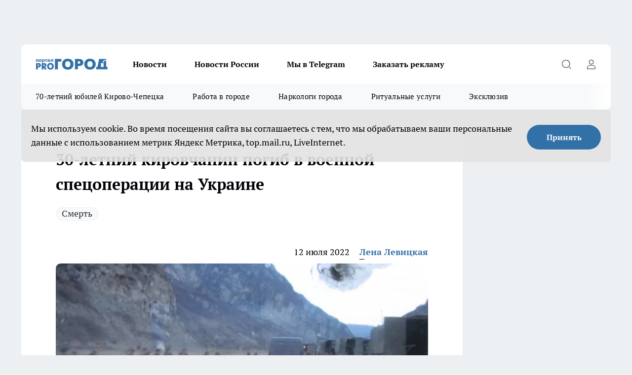

--- FILE ---
content_type: text/html; charset=utf-8
request_url: https://prochepetsk.ru/news/27735
body_size: 25266
content:
<!DOCTYPE html><html lang="ru" id="KIROV"><head><meta charSet="utf-8"/><meta property="og:url" content="https://prochepetsk.ru/news/27735"/><meta name="twitter:card" content="summary"/><title>30-летний кировчанин погиб в военной спецоперации на Украине</title><meta name="keywords" content=""/><meta name="description" content="На территории Украины погиб еще один военнослужащий из Кирова. При исполнении воинского долга погиб кировчанин Виталий Цветков во время проведения военной спецоперации. О гибели молодого человека в редакцию сообщила любимая девушка Виталия. "/><meta property="og:type" content="article"/><meta property="og:title" content="30-летний кировчанин погиб в военной спецоперации на Украине"/><meta property="og:description" content="На территории Украины погиб еще один военнослужащий из Кирова. При исполнении воинского долга погиб кировчанин Виталий Цветков во время проведения военной спецоперации. О гибели молодого человека в редакцию сообщила любимая девушка Виталия. "/><meta property="og:image" content="/userfiles/picfullsize/image-1657626215_3729.jpg"/><meta property="og:image:width" content="800"/><meta property="og:image:height" content="400"/><meta property="og:site_name" content="Про Город Кирово-Чепецк"/><meta name="twitter:title" content="30-летний кировчанин погиб в военной спецоперации на Украине"/><meta name="twitter:description" content="На территории Украины погиб еще один военнослужащий из Кирова. При исполнении воинского долга погиб кировчанин Виталий Цветков во время проведения военной спецоперации. О гибели молодого человека в редакцию сообщила любимая девушка Виталия. "/><meta name="twitter:image:src" content="/userfiles/picfullsize/image-1657626215_3729.jpg"/><link rel="canonical" href="https://prochepetsk.ru/news/27735"/><link rel="amphtml" href="https://prochepetsk.ru/amp/27735"/><meta name="robots" content="max-image-preview:large"/><meta name="author" content="https://prochepetsk.ru/redactors/184093"/><meta property="og:locale" content="ru_RU"/><meta name="viewport" content="width=device-width, initial-scale=1"/><script type="application/ld+json">{
                  "@context":"http://schema.org",
                  "@type": "Article",
                  "headline": "30-летний кировчанин погиб в военной спецоперации на Украине ",
                  "image": "https://prochepetsk.ru/userfiles/picfullsize/image-1657626215_3729.jpg",
                  "author": [
                    {
                      "@type":"Person",
                      "name":"Лена Левицкая",
                      "url": "https://prochepetsk.ru/redactors/184093"
                    }
                  ],
                  "@graph": [
                      {
                        "@type":"BreadcrumbList",
                        "itemListElement":[
                            {
                              "@type":"ListItem",
                              "position":1,
                              "item":{
                                "@id":"https://prochepetsk.ru/news",
                                "name":"Новости"
                               }
                             }
                           ]
                       },
                       {
                        "@type": "NewsArticle",
                        "@id": "https://prochepetsk.ru/news/27735",
                        "headline": "30-летний кировчанин погиб в военной спецоперации на Украине ",
                        "datePublished":"2022-07-12T11:37:00.000Z",
                        "dateModified":"2022-07-12T11:54:21.000Z",
                        "text": "На территории Украины погиб еще один военнослужащий из Кирова. При исполнении воинского долга погиб кировчанин Виталий Цветков во время проведения военной спецоперации. О гибели молодого человека в редакцию prochepetsk.ru сообщила любимая девушка Виталия.   Цветков Виталий Владимирович погиб 13 апреля в Луганской народной республике в городе Попасная. 30-летнего кировчанина за смелость и отвагу посмертно наградили \"Орденом мужества\".   Проститься с героем можно в субботу, 16 июля, в 11.00 в Троицкой церкви на улице Проезжая, дом 27.   Знакомые вспоминают Виталия как энергичного и позитивного человека. Жизнерадостный мужчина всегда готов был прийти на помощь.   Редакция prochepetsk.ru выражает глубочайшие соболезнования родным, близким и сослуживцам Виталия.   Ранее мы писали, что в военной спецоперации на территории Украины погиб младший сержант из Кировской области.  Хотите быть в курсе главных городских новостей? Подписывайтесь на наш телеграм-канал https://t.me/prochep ",
                        "author": [
                             {
                               "@type":"Person",
                               "name":"Лена Левицкая",
                               "url": "https://prochepetsk.ru/redactors/184093"
                              }
                          ],
                        "about": [{
           "name": "Смерть"
         }],
                        "url": "https://prochepetsk.ru/news/27735",
                        "image": "https://prochepetsk.ru/userfiles/picfullsize/image-1657626215_3729.jpg"
                       }
                   ]
               }
              </script><meta name="next-head-count" content="23"/><link rel="icon" href="/favicon.ico" type="image/x-icon"/><link rel="preload" href="/fonts/ptserif.woff2" type="font/woff2" as="font" crossorigin="anonymous"/><link rel="preload" href="/fonts/ptserifbold.woff2" type="font/woff2" as="font" crossorigin="anonymous"/><link rel="manifest" href="/manifest.json"/><link type="application/rss+xml" href="https://prochepetsk.ru/rss.xml" rel="alternate" title="Про Город Кирово-Чепецк | Свежие новости Кирово-Чепецка"/><link rel="preload" href="/_next/static/css/75db9e06089fa738.css" as="style"/><link rel="stylesheet" href="/_next/static/css/75db9e06089fa738.css" data-n-g=""/><link rel="preload" href="/_next/static/css/ce4f00f170815283.css" as="style"/><link rel="stylesheet" href="/_next/static/css/ce4f00f170815283.css" data-n-p=""/><link rel="preload" href="/_next/static/css/70bbeb23b7094093.css" as="style"/><link rel="stylesheet" href="/_next/static/css/70bbeb23b7094093.css" data-n-p=""/><link rel="preload" href="/_next/static/css/c71bceb08051b43d.css" as="style"/><link rel="stylesheet" href="/_next/static/css/c71bceb08051b43d.css" data-n-p=""/><noscript data-n-css=""></noscript><script defer="" nomodule="" src="/_next/static/chunks/polyfills-c67a75d1b6f99dc8.js"></script><script src="/_next/static/chunks/webpack-67434730b5ac0a1b.js" defer=""></script><script src="/_next/static/chunks/framework-1adfb61063e4f8a7.js" defer=""></script><script src="/_next/static/chunks/main-e58e7b9204b3d76e.js" defer=""></script><script src="/_next/static/chunks/pages/_app-329197e2ee1aaa51.js" defer=""></script><script src="/_next/static/chunks/891-900413e3e96b409d.js" defer=""></script><script src="/_next/static/chunks/9670-af82ad4aafbb69f2.js" defer=""></script><script src="/_next/static/chunks/1911-7b2cb5bfeb3ee1e0.js" defer=""></script><script src="/_next/static/chunks/8687-fcae4773195402e7.js" defer=""></script><script src="/_next/static/chunks/8418-b6bd824a15f754cf.js" defer=""></script><script src="/_next/static/chunks/2966-f69a6643ded8a78e.js" defer=""></script><script src="/_next/static/chunks/8174-4b840a11715a1e7f.js" defer=""></script><script src="/_next/static/chunks/3917-44659cb0ff32ac0b.js" defer=""></script><script src="/_next/static/chunks/pages/%5Brubric%5D/%5Bid%5D-ba7b9e15d0093b3f.js" defer=""></script><script src="/_next/static/YKvlLv46os2Mi-Co3UbUa/_buildManifest.js" defer=""></script><script src="/_next/static/YKvlLv46os2Mi-Co3UbUa/_ssgManifest.js" defer=""></script><style id="__jsx-3810719965">.pensnewsHeader.jsx-3810719965 .header_hdrWrp__Hevb2.jsx-3810719965{background-color:#ffcc01}@media screen and (max-width:1024px){.header_hdr__G1vAy.pensnewsHeader.jsx-3810719965{border-bottom:none}}@media screen and (max-width:640px){.header_hdr__G1vAy.pensnewsHeader.jsx-3810719965{border-left:none;border-right:none}}</style><style id="__jsx-118e745f8e3bc100">.logoPg23.jsx-118e745f8e3bc100{width:110px}.logo-irkutsk.jsx-118e745f8e3bc100,.logo-irkutsk.jsx-118e745f8e3bc100 img.jsx-118e745f8e3bc100{width:180px}.pensnewsHeader.jsx-118e745f8e3bc100{width:110px}.logo-media41.jsx-118e745f8e3bc100{width:105px}@media screen and (max-width:1024px){.logoPg23.jsx-118e745f8e3bc100{width:85px}.logo-media41.jsx-118e745f8e3bc100{width:70px}.pensnewsHeader.jsx-118e745f8e3bc100{width:88px}.logo-irkutsk.jsx-118e745f8e3bc100,.logo-irkutsk.jsx-118e745f8e3bc100 img.jsx-118e745f8e3bc100{width:110px}}</style><style id="__jsx-4bc5312448bc76c0">.pensnewsHeader.jsx-4bc5312448bc76c0{background:#ffc000}.pensnewsHeader.jsx-4bc5312448bc76c0::before{background:-webkit-linear-gradient(left,rgba(255,255,255,0)0%,#ffc000 100%);background:-moz-linear-gradient(left,rgba(255,255,255,0)0%,#ffc000 100%);background:-o-linear-gradient(left,rgba(255,255,255,0)0%,#ffc000 100%);background:linear-gradient(to right,rgba(255,255,255,0)0%,#ffc000 100%)}</style></head><body><div id="body-scripts"></div><div id="__next"><div></div><div class="project-layout_projectLayout__3Pcsb"><div class="banner-top_top__xYysY"><div class="banner-top_topPushLinkIframe__2ul4q"></div></div><header class="jsx-3810719965 header_hdr__G1vAy logoNewYear"><div class="container-layout_container__1AyyB"><div class="jsx-3810719965 header_hdrWrp__Hevb2"><button type="button" aria-label="Открыть меню" class="burger_burger__5WgUk burger_burgerHide__e90uD"></button><div class="jsx-118e745f8e3bc100 logo_lg__6mUsM logoNewYear"><a class="jsx-118e745f8e3bc100" href="/"><img src="/logo.svg" alt="Логотип новостного портала Прогород" width="146" loading="lazy" class="jsx-118e745f8e3bc100"/></a></div><div class="jsx-3810719965 "><nav class=""><ul class="nav_nv__LTLnX nav_nvMain__RNgL7"><li><a class="nav_nvLk__w58Wo" href="/news">Новости</a></li><li><a class="nav_nvLk__w58Wo" href="/tags/novosti-rossii">Новости России</a></li><li><a class="nav_nvLk__w58Wo" href="https://t.me/+O6N7-vtFKgs4NmNi">Мы в Telegram</a></li><li><a class="nav_nvLk__w58Wo" target="_blank" href="https://progorod43.ru/pages/mediaprostranstvo_progorod">Заказать рекламу</a></li></ul></nav></div><div class="jsx-3810719965 header_hdrBtnRight__heBh_"><button type="button" aria-label="Открыть поиск" class="jsx-3810719965 header_hdrBtnIcon__a9Ofp header_hdrBtnIconSrch__Po402"></button><button type="button" aria-label="Войти на сайт" class="jsx-3810719965 header_hdrBtnIcon__a9Ofp header_hdrBtnIconPrfl__ZqxUM"></button></div></div></div></header><div class="jsx-4bc5312448bc76c0 sub-menu_sbm__NEMqw"><div class="container-layout_container__1AyyB"><div class="jsx-4bc5312448bc76c0 sub-menu_sbmWrp__cQf1J logoNewYear"><ul class="jsx-4bc5312448bc76c0 sub-menu_sbmLs__cPkmi"><li><a class="sub-menu_sbmLk__2sh_t" href="/[rubric]/70-let-cepecku">70-летний юбилей Кирово-Чепецка</a></li><li><a class="sub-menu_sbmLk__2sh_t" rel="noopener noreferrer nofollow" target="_blank" href="https://prochepetsk.ru/specials/25131">Работа в городе</a></li><li><a class="sub-menu_sbmLk__2sh_t" rel="noopener noreferrer nofollow" target="_blank" href="https://prochepetsk.ru/specials/23888">Наркологи города</a></li><li><a class="sub-menu_sbmLk__2sh_t" rel="noopener noreferrer nofollow" target="_blank" href="https://prochepetsk.ru/specials/23597">Ритуальные услуги</a></li><li><a class="sub-menu_sbmLk__2sh_t" href="/ekskluziv">Эксклюзив</a></li></ul></div></div></div><div class="container-layout_container__1AyyB"></div><div class="notifycation_notifycation__BeRRP notifycation_notifycationActive__0KCtX"><div class="notifycation_notifycationWrap__8lzkG"><div class="notifycation_notifycationInfoText__yBUtI"><span class="notifycation_notifycationText__mCxhK"><p>Мы используем cookie.&nbsp;Во время посещения сайта вы соглашаетесь с тем, что мы обрабатываем ваши персональные данные с использованием метрик Яндекс Метрика, top.mail.ru, LiveInternet.</p>
</span></div><button class="button_button__eJwei notifycation_notifycationBtn__49u6j" type="button">Принять</button></div></div><main><div class="container-layout_container__1AyyB"><div id="article-main"><div class="article-next is-current" data-article-id="27735"><div class="project-col2-layout_grid__blcZV"><div><div><div class="article_article__N5L0U" itemType="http://schema.org/NewsArticle" itemscope=""><meta itemProp="identifier" content="27735"/><meta itemProp="name" content="30-летний кировчанин погиб в военной спецоперации на Украине"/><div class="article-body_articleBody__fiSBh" itemProp="articleBody" id="articleBody"><div class="article-layout_wrap__ppU59"><h1 itemProp="headline">30-летний кировчанин погиб в военной спецоперации на Украине</h1><ul class="article-tags_articleTags__n_Im6"><li class="article-tags_articleTagsItem___8_MQ"><a href="/tags/74" class="article-tags_articleTagsLink__El86x">Смерть</a></li></ul><ul class="article-info_articleInfo__uzwts"><li class="article-info_articleInfoItem__1qSY9"><span itemProp="datePublished" content="Tue Jul 12 2022 14:37:00 GMT+0300 (Москва, стандартное время)" class="article-info_articleInfoDate__S0E0P">12 июля 2022</span></li><li class="article-info_articleInfoItem__1qSY9" itemProp="author" itemscope="" itemType="http://schema.org/Person"><meta itemProp="name" content="Лена Левицкая"/><a class="article-info_articleInfoAuthor__W0ZnW" itemProp="url" href="/redactors/184093">Лена Левицкая</a></li></ul><div class="article-body_articleBodyImgWrap__94WzF"><picture><source type="image/webp" media="(max-width: 480px)" srcSet="/userfiles/picnews/image-1657626215_3729.jpg.webp"/><source media="(max-width: 480px)" srcSet="/userfiles/picnews/image-1657626215_3729.jpg"/><source type="image/webp" srcSet="/userfiles/picfullsize/image-1657626215_3729.jpg.webp"/><img class="article-body_articleBodyImg__kBVHQ" id="articleBodyImg" itemProp="image" src="/userfiles/picfullsize/image-1657626215_3729.jpg" alt="30-летний кировчанин погиб в военной спецоперации на Украине" width="840" fetchpriority="high"/></picture><span class="article-body_articleBodyImgAuthor__PgpFj">Фото Progorod</span></div><div class="social-list-subscribe_socialListSubscribe__XrTI7 article-body_articleBodySocialListSubcribe__4Zj9a"><div class="social-list-subscribe_socialListSubscribeLinks__Nh0pM social-list-subscribe_socialListSubscribeLinksMoveTwo__noQO_"><a class="social-list-subscribe_socialListSubscribeLink__JZiqQ social-list-subscribe_socialListSubscribeLinkVk__pdBK7" href="https://vk.com/progorodk4" aria-label="Группа ВКонтакте" target="_blank" rel="nofollow noreferrer"></a><a class="social-list-subscribe_socialListSubscribeLink__JZiqQ social-list-subscribe_socialListSubscribeLinkYandexNews__8Cftq" href="https://yandex.ru/news/?favid=254104698" aria-label="Яндекс новости" target="_blank" rel="nofollow noreferrer"></a><a class="social-list-subscribe_socialListSubscribeLink__JZiqQ social-list-subscribe_socialListSubscribeLinkTg__0_4e5" href="https://t.me/prochep" aria-label="Телеграм-канал" target="_blank" rel="nofollow noreferrer"></a></div></div><div>
<p>На территории Украины погиб еще один военнослужащий из Кирова. При исполнении воинского долга погиб кировчанин Виталий Цветков во время проведения военной спецоперации. О гибели молодого человека в редакцию prochepetsk.ru сообщила любимая девушка Виталия. </p>

<p>Цветков Виталий Владимирович погиб 13 апреля в Луганской народной республике в городе Попасная. 30-летнего кировчанина за смелость и отвагу посмертно наградили "Орденом мужества". </p>

<p>Проститься с героем можно в субботу, 16 июля, в 11.00 в Троицкой церкви на улице Проезжая, дом 27. </p>

<p>Знакомые вспоминают Виталия как энергичного и позитивного человека. Жизнерадостный мужчина всегда готов был прийти на помощь. </p>

<p>Редакция prochepetsk.ru выражает глубочайшие соболезнования родным, близким и сослуживцам Виталия. </p>

<p>Ранее мы писали, что в военной спецоперации на территории Украины <a href="http://%C2%A0https://prochepetsk.ru/news/27660" rel="nofollow"><em>погиб</em> младший сержант из Кировской области.</a></p>

<div style="background:#eeeeee;border:1px solid #cccccc;padding:5px 10px;">Хотите быть в курсе главных городских новостей? Подписывайтесь на наш телеграм-канал <a href="https://t.me/prochep" rel="nofollow">https://t.me/prochep</a>
</div></div><div></div><div></div><div class="article-body_articleBodyGallery___kxnx"></div></div></div><p>...</p><div class="article-social_articleSocial__XxkFc"><ul class="article-social_articleSocialList__RT4N_"><li class="article-social_articleSocialItem__Tlaeb"><button aria-label="vk" class="react-share__ShareButton article-social_articleSocialIcon__bO__7 article-social_articleSocialIconVk__lCv1v" style="background-color:transparent;border:none;padding:0;font:inherit;color:inherit;cursor:pointer"> </button><span class="react-share__ShareCount article-social_articleSocialCount__Bv_02" url="https://prochepetsk.ru/news/27735">0<!-- --></span></li><li class="article-social_articleSocialItem__Tlaeb"><button aria-label="whatsapp" class="react-share__ShareButton article-social_articleSocialIcon__bO__7 article-social_articleSocialIconWs__GX1nz" style="background-color:transparent;border:none;padding:0;font:inherit;color:inherit;cursor:pointer"></button></li><li class="article-social_articleSocialItem__Tlaeb"><button aria-label="telegram" class="react-share__ShareButton" style="background-color:transparent;border:none;padding:0;font:inherit;color:inherit;cursor:pointer"><span class="article-social_articleSocialIcon__bO__7 article-social_articleSocialIconTm__21cTB"></span></button></li></ul></div><div><div class="article-related_readAlso__gSVZS"><h2 class="article-related_readAlsoTitle__xPfrC">Читайте также:</h2><ul class="article-related_readAlsoList__EWXhB"><li class="article-related_readAlsoItem__ZS_63"><a class="article-related_readAlsoLink__7G353" href="/news/65665">Военнослужащий из Верхнекамского округа отдал жизнь в ходе спецоперации<!-- --><span class="article-related_readAlsoTime__2TnlE">16:50<!-- --></span></a></li><li class="article-related_readAlsoItem__ZS_63"><a class="article-related_readAlsoLink__7G353" href="/news/65647">В МЧС России озвучили причину смертельного пожара в Кирово-Чепецке<!-- --><span class="article-related_readAlsoTime__2TnlE">13:45<!-- --></span></a></li></ul></div></div></div></div></div><div class="project-col2-layout_colRight__4tTcN"><div class="rows-layout_rows__3bztI"><div class="contentRightMainBanner"></div><div class="news-column_nwsCln__D57Ck"><div class="news-column_nwsClnInner__czYW8" style="height:auto"><h2 class="news-column_nwsClnTitle__oO_5p">Популярное</h2><ul class="news-column_nwsClnContainer__o9oJT"><li class="news-column-item_newsColumnItem__T8HDp"><a class="news-column-item_newsColumnItemLink___vq2I" title="За 2,5 года стала директором магазина: вдохновляющая история 26-летней чепчанки" href="/news/60775"><h3 class="news-column-item_newsColumnItemTitle__q25Nk"><span class="news-column-item_newsColumnItemTitleInner__BE2lu">За 2,5 года стала директором магазина: вдохновляющая история 26-летней чепчанки</span></h3></a></li><li class="news-column-item_newsColumnItem__T8HDp"><a class="news-column-item_newsColumnItemLink___vq2I" title="Для чего женщине в любом возрасте нужен муж: мудрый ответ блистательной Галины Вишневской" href="/news/63124"><h3 class="news-column-item_newsColumnItemTitle__q25Nk"><span class="news-column-item_newsColumnItemTitleInner__BE2lu">Для чего женщине в любом возрасте нужен муж: мудрый ответ блистательной Галины Вишневской</span></h3><span class="news-column-item_newsColumnItemTime__oBzoe">16 декабря <!-- -->2025<!-- --></span></a></li><li class="news-column-item_newsColumnItem__T8HDp"><a class="news-column-item_newsColumnItemLink___vq2I" title="Лучше они сгниют на ветке - собственник сада в Абхазии рассказал, почему качественные мандарины не доезжают в Россию" href="/news/63364"><h3 class="news-column-item_newsColumnItemTitle__q25Nk"><span class="news-column-item_newsColumnItemTitleInner__BE2lu">Лучше они сгниют на ветке - собственник сада в Абхазии рассказал, почему качественные мандарины не доезжают в Россию</span></h3><span class="news-column-item_newsColumnItemTime__oBzoe">19 декабря <!-- -->2025<!-- --></span></a></li><li class="news-column-item_newsColumnItem__T8HDp"><a class="news-column-item_newsColumnItemLink___vq2I" title="5 вещей, которые никогда нельзя отдавать своим детям и внукам. Должны знать все бабушки и дедушки" href="/news/63434"><h3 class="news-column-item_newsColumnItemTitle__q25Nk"><span class="news-column-item_newsColumnItemTitleInner__BE2lu">5 вещей, которые никогда нельзя отдавать своим детям и внукам. Должны знать все бабушки и дедушки</span></h3><span class="news-column-item_newsColumnItemTime__oBzoe">19 декабря <!-- -->2025<!-- --></span></a></li><li class="news-column-item_newsColumnItem__T8HDp"><a class="news-column-item_newsColumnItemLink___vq2I" title="Не автоквест, а настоящий карнавал: делимся фото и впечатлениями с предновогодней игры" href="/news/63184"><h3 class="news-column-item_newsColumnItemTitle__q25Nk"><span class="news-column-item_newsColumnItemTitleInner__BE2lu">Не автоквест, а настоящий карнавал: делимся фото и впечатлениями с предновогодней игры</span></h3></a></li><li class="news-column-item_newsColumnItem__T8HDp"><a class="news-column-item_newsColumnItemLink___vq2I" title="Смешиваю стакан кефира и творог: на выходе полую нежнейший пирог - кухня чистая, даже миксер не понадобится" href="/news/63529"><h3 class="news-column-item_newsColumnItemTitle__q25Nk"><span class="news-column-item_newsColumnItemTitleInner__BE2lu">Смешиваю стакан кефира и творог: на выходе полую нежнейший пирог - кухня чистая, даже миксер не понадобится</span></h3><span class="news-column-item_newsColumnItemTime__oBzoe">21 декабря <!-- -->2025<!-- --></span></a></li><li class="news-column-item_newsColumnItem__T8HDp"><a class="news-column-item_newsColumnItemLink___vq2I" title="Повторяйте 3 простые слова в сложных ситуациях: все злые люди будут обходить вас стороной" href="/news/63268"><h3 class="news-column-item_newsColumnItemTitle__q25Nk"><span class="news-column-item_newsColumnItemTitleInner__BE2lu">Повторяйте 3 простые слова в сложных ситуациях: все злые люди будут обходить вас стороной</span></h3><span class="news-column-item_newsColumnItemTime__oBzoe">18 декабря <!-- -->2025<!-- --></span></a></li><li class="news-column-item_newsColumnItem__T8HDp"><a class="news-column-item_newsColumnItemLink___vq2I" title="Почему в США нет заборов, а в домах ставят входные стеклянные двери. У нас же строят крепости" href="/news/64093"><h3 class="news-column-item_newsColumnItemTitle__q25Nk"><span class="news-column-item_newsColumnItemTitleInner__BE2lu">Почему в США нет заборов, а в домах ставят входные стеклянные двери. У нас же строят крепости</span></h3><span class="news-column-item_newsColumnItemTime__oBzoe">27 декабря <!-- -->2025<!-- --></span></a></li><li class="news-column-item_newsColumnItem__T8HDp"><a class="news-column-item_newsColumnItemLink___vq2I" title="Как человек чувствует, что жизнь идёт к концу: точный ответ Виктории Токаревой" href="/news/63102"><h3 class="news-column-item_newsColumnItemTitle__q25Nk"><span class="news-column-item_newsColumnItemTitleInner__BE2lu">Как человек чувствует, что жизнь идёт к концу: точный ответ Виктории Токаревой</span></h3><span class="news-column-item_newsColumnItemTime__oBzoe">16 декабря <!-- -->2025<!-- --></span></a></li><li class="news-column-item_newsColumnItem__T8HDp"><a class="news-column-item_newsColumnItemLink___vq2I" title="Почему никому нельзя давать второй шанс: мудрые слова великих людей" href="/news/64180"><h3 class="news-column-item_newsColumnItemTitle__q25Nk"><span class="news-column-item_newsColumnItemTitleInner__BE2lu">Почему никому нельзя давать второй шанс: мудрые слова великих людей</span></h3><span class="news-column-item_newsColumnItemTime__oBzoe">29 декабря <!-- -->2025<!-- --></span></a></li><li class="news-column-item_newsColumnItem__T8HDp"><a class="news-column-item_newsColumnItemLink___vq2I" title="Блестящей стороной внутрь или наружу: как правильно завернуть еду в фольгу" href="/news/63522"><h3 class="news-column-item_newsColumnItemTitle__q25Nk"><span class="news-column-item_newsColumnItemTitleInner__BE2lu">Блестящей стороной внутрь или наружу: как правильно завернуть еду в фольгу</span></h3><span class="news-column-item_newsColumnItemTime__oBzoe">20 декабря <!-- -->2025<!-- --></span></a></li><li class="news-column-item_newsColumnItem__T8HDp"><a class="news-column-item_newsColumnItemLink___vq2I" title="Сравнил расход топлива при 90, 110 и 140 км/ч - вот на какой скорости сэкономить бензин. Делюсь результатами " href="/news/63869"><h3 class="news-column-item_newsColumnItemTitle__q25Nk"><span class="news-column-item_newsColumnItemTitleInner__BE2lu">Сравнил расход топлива при 90, 110 и 140 км/ч - вот на какой скорости сэкономить бензин. Делюсь результатами </span></h3><span class="news-column-item_newsColumnItemTime__oBzoe">24 декабря <!-- -->2025<!-- --></span></a></li><li class="news-column-item_newsColumnItem__T8HDp"><a class="news-column-item_newsColumnItemLink___vq2I" title="6 причин оставаться в одиночестве и жить без друзей: мудрые советы от психологов тем, кому 60-70 лет " href="/news/64341"><h3 class="news-column-item_newsColumnItemTitle__q25Nk"><span class="news-column-item_newsColumnItemTitleInner__BE2lu">6 причин оставаться в одиночестве и жить без друзей: мудрые советы от психологов тем, кому 60-70 лет </span></h3><span class="news-column-item_newsColumnItemTime__oBzoe">30 декабря <!-- -->2025<!-- --></span></a></li><li class="news-column-item_newsColumnItem__T8HDp"><a class="news-column-item_newsColumnItemLink___vq2I" title="8 предметов, которые нужно убрать из дома - портят жизнь и здоровье. Никогда их не храните" href="/news/64044"><h3 class="news-column-item_newsColumnItemTitle__q25Nk"><span class="news-column-item_newsColumnItemTitleInner__BE2lu">8 предметов, которые нужно убрать из дома - портят жизнь и здоровье. Никогда их не храните</span></h3><span class="news-column-item_newsColumnItemTime__oBzoe">26 декабря <!-- -->2025<!-- --></span></a></li><li class="news-column-item_newsColumnItem__T8HDp"><a class="news-column-item_newsColumnItemLink___vq2I" title="Почему нельзя мыть посуду в гостях - запомните раз и навсегда" href="/news/63349"><h3 class="news-column-item_newsColumnItemTitle__q25Nk"><span class="news-column-item_newsColumnItemTitleInner__BE2lu">Почему нельзя мыть посуду в гостях - запомните раз и навсегда</span></h3><span class="news-column-item_newsColumnItemTime__oBzoe">19 декабря <!-- -->2025<!-- --></span></a></li><li class="news-column-item_newsColumnItem__T8HDp"><a class="news-column-item_newsColumnItemLink___vq2I" title="Не жалейте их: каких людей никогда нельзя жалеть - запомните раз и на всю жизнь" href="/news/63558"><h3 class="news-column-item_newsColumnItemTitle__q25Nk"><span class="news-column-item_newsColumnItemTitleInner__BE2lu">Не жалейте их: каких людей никогда нельзя жалеть - запомните раз и на всю жизнь</span></h3><span class="news-column-item_newsColumnItemTime__oBzoe">22 декабря <!-- -->2025<!-- --></span></a></li><li class="news-column-item_newsColumnItem__T8HDp"><a class="news-column-item_newsColumnItemLink___vq2I" title=" Чем сильнее мороз, тем жарче в доме: забытая разработка советских физиков, которая экономит до 70% на отоплении" href="/news/63875"><h3 class="news-column-item_newsColumnItemTitle__q25Nk"><span class="news-column-item_newsColumnItemTitleInner__BE2lu"> Чем сильнее мороз, тем жарче в доме: забытая разработка советских физиков, которая экономит до 70% на отоплении</span></h3><span class="news-column-item_newsColumnItemTime__oBzoe">24 декабря <!-- -->2025<!-- --></span></a></li><li class="news-column-item_newsColumnItem__T8HDp"><a class="news-column-item_newsColumnItemLink___vq2I" title="«Ночью документы можно не показывать»: когда водитель вправе не останавливаться и не передавать права инспектору ГИБДД" href="/news/63217"><h3 class="news-column-item_newsColumnItemTitle__q25Nk"><span class="news-column-item_newsColumnItemTitleInner__BE2lu">«Ночью документы можно не показывать»: когда водитель вправе не останавливаться и не передавать права инспектору ГИБДД</span></h3><span class="news-column-item_newsColumnItemTime__oBzoe">18 декабря <!-- -->2025<!-- --></span></a></li><li class="news-column-item_newsColumnItem__T8HDp"><a class="news-column-item_newsColumnItemLink___vq2I" title="Тройная защита свыше: у каких людей есть целых три ангела-хранителя?" href="/news/63195"><h3 class="news-column-item_newsColumnItemTitle__q25Nk"><span class="news-column-item_newsColumnItemTitleInner__BE2lu">Тройная защита свыше: у каких людей есть целых три ангела-хранителя?</span></h3><span class="news-column-item_newsColumnItemTime__oBzoe">17 декабря <!-- -->2025<!-- --></span></a></li><li class="news-column-item_newsColumnItem__T8HDp"><a class="news-column-item_newsColumnItemLink___vq2I" title="Смешиваю стакан овсянки и немного творога: 20 минут в духовке - на столе гора вкусняшек к чаю" href="/news/63452"><h3 class="news-column-item_newsColumnItemTitle__q25Nk"><span class="news-column-item_newsColumnItemTitleInner__BE2lu">Смешиваю стакан овсянки и немного творога: 20 минут в духовке - на столе гора вкусняшек к чаю</span></h3><span class="news-column-item_newsColumnItemTime__oBzoe">20 декабря <!-- -->2025<!-- --></span></a></li></ul><div class="loader_loader__hkoAF"><div class="loader_loaderEllips__KODaj"><div></div><div></div><div></div><div></div></div></div></div></div></div></div></div><div class="project-col3-layout_grid__7HWCj project-col3-layout-news"><div class="project-col3-layout_colLeft__MzrDW"><div class="news-column_nwsCln__D57Ck"><div class="news-column_nwsClnInner__czYW8" style="height:auto"><h2 class="news-column_nwsClnTitle__oO_5p">Последние новости</h2><ul class="news-column_nwsClnContainer__o9oJT"><li class="news-column-item_newsColumnItem__T8HDp"><a class="news-column-item_newsColumnItemLink___vq2I" title="Житель Оричевского района получил наказание за запуск неизвестного беспилотника" href="/news/65679"><h3 class="news-column-item_newsColumnItemTitle__q25Nk"><span class="news-column-item_newsColumnItemTitleInner__BE2lu">Житель Оричевского района получил наказание за запуск неизвестного беспилотника</span></h3><span class="news-column-item_newsColumnItemTime__oBzoe">18:15<!-- --></span></a></li><li class="news-column-item_newsColumnItem__T8HDp"><a class="news-column-item_newsColumnItemLink___vq2I" title="3 бытовые привычки, которые &quot;кричат&quot; о психических расстройствах - проверьте себя и подруг" href="/news/65624"><h3 class="news-column-item_newsColumnItemTitle__q25Nk"><span class="news-column-item_newsColumnItemTitleInner__BE2lu">3 бытовые привычки, которые &quot;кричат&quot; о психических расстройствах - проверьте себя и подруг</span></h3><span class="news-column-item_newsColumnItemTime__oBzoe">17:50<!-- --></span></a></li><li class="news-column-item_newsColumnItem__T8HDp"><a class="news-column-item_newsColumnItemLink___vq2I" title="Власти Кирово-Чепецка предупредили о ремонтных работах на водоводе" href="/news/65667"><h3 class="news-column-item_newsColumnItemTitle__q25Nk"><span class="news-column-item_newsColumnItemTitleInner__BE2lu">Власти Кирово-Чепецка предупредили о ремонтных работах на водоводе</span></h3><span class="news-column-item_newsColumnItemTime__oBzoe">17:15<!-- --></span></a></li><li class="news-column-item_newsColumnItem__T8HDp"><a class="news-column-item_newsColumnItemLink___vq2I" title="Календарь посадки томатов в 2026 году: когда сеять помидоры на рассаду и высаживать в грунт" href="/news/65614"><h3 class="news-column-item_newsColumnItemTitle__q25Nk"><span class="news-column-item_newsColumnItemTitleInner__BE2lu">Календарь посадки томатов в 2026 году: когда сеять помидоры на рассаду и высаживать в грунт</span></h3><span class="news-column-item_newsColumnItemTime__oBzoe">17:15<!-- --></span></a></li><li class="news-column-item_newsColumnItem__T8HDp"><a class="news-column-item_newsColumnItemLink___vq2I" title="Черный список для компостной кучи: эти растения никогда нельзя отправлять в удобрение - получите яд и сорняковую &quot;бомбу&quot;" href="/news/65622"><h3 class="news-column-item_newsColumnItemTitle__q25Nk"><span class="news-column-item_newsColumnItemTitleInner__BE2lu">Черный список для компостной кучи: эти растения никогда нельзя отправлять в удобрение - получите яд и сорняковую &quot;бомбу&quot;</span></h3><span class="news-column-item_newsColumnItemTime__oBzoe">17:10<!-- --></span></a></li><li class="news-column-item_newsColumnItem__T8HDp"><a class="news-column-item_newsColumnItemLink___vq2I" title="&quot;Две недели ходим по козьим тропам!&quot;: чепчане жалуются на качество уборки снега в городе" href="/ekskluziv/65666"><h3 class="news-column-item_newsColumnItemTitle__q25Nk"><span class="news-column-item_newsColumnItemTitleInner__BE2lu">&quot;Две недели ходим по козьим тропам!&quot;: чепчане жалуются на качество уборки снега в городе</span></h3><span class="news-column-item_newsColumnItemTime__oBzoe">17:05<!-- --></span></a></li><li class="news-column-item_newsColumnItem__T8HDp"><a class="news-column-item_newsColumnItemLink___vq2I" title="Научил знакомый продавец пельменей - больше не варим, готовим новым способом и вкуснее еще не ели" href="/news/65631"><h3 class="news-column-item_newsColumnItemTitle__q25Nk"><span class="news-column-item_newsColumnItemTitleInner__BE2lu">Научил знакомый продавец пельменей - больше не варим, готовим новым способом и вкуснее еще не ели</span></h3><span class="news-column-item_newsColumnItemTime__oBzoe">17:00<!-- --></span></a></li><li class="news-column-item_newsColumnItem__T8HDp"><a class="news-column-item_newsColumnItemLink___vq2I" title="Военнослужащий из Верхнекамского округа отдал жизнь в ходе спецоперации" href="/news/65665"><h3 class="news-column-item_newsColumnItemTitle__q25Nk"><span class="news-column-item_newsColumnItemTitleInner__BE2lu">Военнослужащий из Верхнекамского округа отдал жизнь в ходе спецоперации</span></h3><span class="news-column-item_newsColumnItemTime__oBzoe">16:50<!-- --></span></a></li><li class="news-column-item_newsColumnItem__T8HDp"><a class="news-column-item_newsColumnItemLink___vq2I" title="Влюбилась в рис, когда научилась его варить: хитрый прием - получится вкуснятина" href="/news/65621"><h3 class="news-column-item_newsColumnItemTitle__q25Nk"><span class="news-column-item_newsColumnItemTitleInner__BE2lu">Влюбилась в рис, когда научилась его варить: хитрый прием - получится вкуснятина</span></h3><span class="news-column-item_newsColumnItemTime__oBzoe">16:50<!-- --></span></a></li><li class="news-column-item_newsColumnItem__T8HDp"><a class="news-column-item_newsColumnItemLink___vq2I" title="В Кирово-Чепецке на проспекте Мира полыхала &quot;Газель&quot;" href="/news/65660"><h3 class="news-column-item_newsColumnItemTitle__q25Nk"><span class="news-column-item_newsColumnItemTitleInner__BE2lu">В Кирово-Чепецке на проспекте Мира полыхала &quot;Газель&quot;</span></h3><span class="news-column-item_newsColumnItemTime__oBzoe">16:15<!-- --></span></a></li><li class="news-column-item_newsColumnItem__T8HDp"><a class="news-column-item_newsColumnItemLink___vq2I" title="Купила в &quot;Пятерочке&quot; замороженные супы &quot;Том-ям ПРЕМИУМ&quot; и &quot;Гороховый&quot; - что внутри оказалось внутри и каковы они на вкус" href="/news/65611"><h3 class="news-column-item_newsColumnItemTitle__q25Nk"><span class="news-column-item_newsColumnItemTitleInner__BE2lu">Купила в &quot;Пятерочке&quot; замороженные супы &quot;Том-ям ПРЕМИУМ&quot; и &quot;Гороховый&quot; - что внутри оказалось внутри и каковы они на вкус</span></h3><span class="news-column-item_newsColumnItemTime__oBzoe">16:15<!-- --></span></a></li><li class="news-column-item_newsColumnItem__T8HDp"><a class="news-column-item_newsColumnItemLink___vq2I" title="Не кофе и не зарядка: вот как зарядиться позитивной энергией на целый день - всего 1 действие, доступное каждому " href="/news/65619"><h3 class="news-column-item_newsColumnItemTitle__q25Nk"><span class="news-column-item_newsColumnItemTitleInner__BE2lu">Не кофе и не зарядка: вот как зарядиться позитивной энергией на целый день - всего 1 действие, доступное каждому </span></h3><span class="news-column-item_newsColumnItemTime__oBzoe">16:10<!-- --></span></a></li><li class="news-column-item_newsColumnItem__T8HDp"><a class="news-column-item_newsColumnItemLink___vq2I" title="Рыбу чищу руками без ножа и кипятка: кухня не пачкается - испанский метод действительно работает" href="/news/65566"><h3 class="news-column-item_newsColumnItemTitle__q25Nk"><span class="news-column-item_newsColumnItemTitleInner__BE2lu">Рыбу чищу руками без ножа и кипятка: кухня не пачкается - испанский метод действительно работает</span></h3><span class="news-column-item_newsColumnItemTime__oBzoe">16:00<!-- --></span></a></li><li class="news-column-item_newsColumnItem__T8HDp"><a class="news-column-item_newsColumnItemLink___vq2I" title="Так хранить сковородки и кастрюли нельзя - сама допускала эти 3 ошибки, теперь сижу и слезы утираю" href="/news/65618"><h3 class="news-column-item_newsColumnItemTitle__q25Nk"><span class="news-column-item_newsColumnItemTitleInner__BE2lu">Так хранить сковородки и кастрюли нельзя - сама допускала эти 3 ошибки, теперь сижу и слезы утираю</span></h3><span class="news-column-item_newsColumnItemTime__oBzoe">15:50<!-- --></span></a></li><li class="news-column-item_newsColumnItem__T8HDp"><a class="news-column-item_newsColumnItemLink___vq2I" title="Не чернеет, не вянет, не гниёт: мой метод хранения капусты в проблемном погребе" href="/news/65630"><h3 class="news-column-item_newsColumnItemTitle__q25Nk"><span class="news-column-item_newsColumnItemTitleInner__BE2lu">Не чернеет, не вянет, не гниёт: мой метод хранения капусты в проблемном погребе</span></h3><span class="news-column-item_newsColumnItemTime__oBzoe">15:30<!-- --></span></a></li><li class="news-column-item_newsColumnItem__T8HDp"><a class="news-column-item_newsColumnItemLink___vq2I" title="Чем похвалишься, без того и останешься: 7 вещей, которые я всегда держу при себе" href="/news/65608"><h3 class="news-column-item_newsColumnItemTitle__q25Nk"><span class="news-column-item_newsColumnItemTitleInner__BE2lu">Чем похвалишься, без того и останешься: 7 вещей, которые я всегда держу при себе</span></h3><span class="news-column-item_newsColumnItemTime__oBzoe">15:15<!-- --></span></a></li><li class="news-column-item_newsColumnItem__T8HDp"><a class="news-column-item_newsColumnItemLink___vq2I" title="Никогда не говори, что у тебя все хорошо - восточная мудрость, о которой полезно знать и молодым, и старым" href="/news/65616"><h3 class="news-column-item_newsColumnItemTitle__q25Nk"><span class="news-column-item_newsColumnItemTitleInner__BE2lu">Никогда не говори, что у тебя все хорошо - восточная мудрость, о которой полезно знать и молодым, и старым</span></h3><span class="news-column-item_newsColumnItemTime__oBzoe">15:10<!-- --></span></a></li><li class="news-column-item_newsColumnItem__T8HDp"><a class="news-column-item_newsColumnItemLink___vq2I" title="Знакомый узбек честно рассказал, как к нам относятся в Узбекистане и объяснил, почему там не уважают русских" href="/news/65628"><h3 class="news-column-item_newsColumnItemTitle__q25Nk"><span class="news-column-item_newsColumnItemTitleInner__BE2lu">Знакомый узбек честно рассказал, как к нам относятся в Узбекистане и объяснил, почему там не уважают русских</span></h3><span class="news-column-item_newsColumnItemTime__oBzoe">15:00<!-- --></span></a></li><li class="news-column-item_newsColumnItem__T8HDp"><a class="news-column-item_newsColumnItemLink___vq2I" title="Просто зажгите лавровый лист в квартире - лишь единицы знают, для чего это нужно" href="/news/65565"><h3 class="news-column-item_newsColumnItemTitle__q25Nk"><span class="news-column-item_newsColumnItemTitleInner__BE2lu">Просто зажгите лавровый лист в квартире - лишь единицы знают, для чего это нужно</span></h3><span class="news-column-item_newsColumnItemTime__oBzoe">15:00<!-- --></span></a></li><li class="news-column-item_newsColumnItem__T8HDp"><a class="news-column-item_newsColumnItemLink___vq2I" title="Сколько нужно проехать зимой, чтобы аккумулятор зарядился: механик вычислил точное время" href="/news/65615"><h3 class="news-column-item_newsColumnItemTitle__q25Nk"><span class="news-column-item_newsColumnItemTitleInner__BE2lu">Сколько нужно проехать зимой, чтобы аккумулятор зарядился: механик вычислил точное время</span></h3><span class="news-column-item_newsColumnItemTime__oBzoe">14:50<!-- --></span></a></li><li class="news-column-item_newsColumnItem__T8HDp"><a class="news-column-item_newsColumnItemLink___vq2I" title="В Кирове пенсионерка потеряла 1,5 миллиона рублей, пытаясь купить микроавтобус" href="/news/65649"><h3 class="news-column-item_newsColumnItemTitle__q25Nk"><span class="news-column-item_newsColumnItemTitleInner__BE2lu">В Кирове пенсионерка потеряла 1,5 миллиона рублей, пытаясь купить микроавтобус</span></h3><span class="news-column-item_newsColumnItemTime__oBzoe">14:45<!-- --></span></a></li><li class="news-column-item_newsColumnItem__T8HDp"><a class="news-column-item_newsColumnItemLink___vq2I" title="В старости пригодятся не друзья, не дети, не муж и не жена, а эти 4 вещи — полезно знать в любом возрасте" href="/news/65625"><h3 class="news-column-item_newsColumnItemTitle__q25Nk"><span class="news-column-item_newsColumnItemTitleInner__BE2lu">В старости пригодятся не друзья, не дети, не муж и не жена, а эти 4 вещи — полезно знать в любом возрасте</span></h3><span class="news-column-item_newsColumnItemTime__oBzoe">14:30<!-- --></span></a></li><li class="news-column-item_newsColumnItem__T8HDp"><a class="news-column-item_newsColumnItemLink___vq2I" title="Дешевый минтай скупаю килограммами: за 30 минут готовлю из него настоящий деликатес" href="/news/65599"><h3 class="news-column-item_newsColumnItemTitle__q25Nk"><span class="news-column-item_newsColumnItemTitleInner__BE2lu">Дешевый минтай скупаю килограммами: за 30 минут готовлю из него настоящий деликатес</span></h3><span class="news-column-item_newsColumnItemTime__oBzoe">14:15<!-- --></span></a></li><li class="news-column-item_newsColumnItem__T8HDp"><a class="news-column-item_newsColumnItemLink___vq2I" title="Знакомый шеф-повар назвал мне главную ошибку при варке бульона - так ароматный и наваристый не получится. Вот в чем секрет " href="/news/65612"><h3 class="news-column-item_newsColumnItemTitle__q25Nk"><span class="news-column-item_newsColumnItemTitleInner__BE2lu">Знакомый шеф-повар назвал мне главную ошибку при варке бульона - так ароматный и наваристый не получится. Вот в чем секрет </span></h3><span class="news-column-item_newsColumnItemTime__oBzoe">14:10<!-- --></span></a></li><li class="news-column-item_newsColumnItem__T8HDp"><a class="news-column-item_newsColumnItemLink___vq2I" title="Как выбрать горбушу с икрой: секрет от продавщиц с рынка" href="/news/65623"><h3 class="news-column-item_newsColumnItemTitle__q25Nk"><span class="news-column-item_newsColumnItemTitleInner__BE2lu">Как выбрать горбушу с икрой: секрет от продавщиц с рынка</span></h3><span class="news-column-item_newsColumnItemTime__oBzoe">14:00<!-- --></span></a></li><li class="news-column-item_newsColumnItem__T8HDp"><a class="news-column-item_newsColumnItemLink___vq2I" title="Всего одна фраза - и дети всегда будут вас ценить: бесценные советы" href="/news/65564"><h3 class="news-column-item_newsColumnItemTitle__q25Nk"><span class="news-column-item_newsColumnItemTitleInner__BE2lu">Всего одна фраза - и дети всегда будут вас ценить: бесценные советы</span></h3><span class="news-column-item_newsColumnItemTime__oBzoe">14:00<!-- --></span></a></li><li class="news-column-item_newsColumnItem__T8HDp"><a class="news-column-item_newsColumnItemLink___vq2I" title="В Кирово-Чепецке продают самую дорогую квартиру за 12,5 миллиона рублей" href="/news/65643"><h3 class="news-column-item_newsColumnItemTitle__q25Nk"><span class="news-column-item_newsColumnItemTitleInner__BE2lu">В Кирово-Чепецке продают самую дорогую квартиру за 12,5 миллиона рублей</span></h3><span class="news-column-item_newsColumnItemTime__oBzoe">13:55<!-- --></span></a></li><li class="news-column-item_newsColumnItem__T8HDp"><a class="news-column-item_newsColumnItemLink___vq2I" title="1 ошибка, из-за которой огурцы отказываются плодоносить. Соседка сначала хихикала, потом тоже так сделала " href="/news/65609"><h3 class="news-column-item_newsColumnItemTitle__q25Nk"><span class="news-column-item_newsColumnItemTitleInner__BE2lu">1 ошибка, из-за которой огурцы отказываются плодоносить. Соседка сначала хихикала, потом тоже так сделала </span></h3><span class="news-column-item_newsColumnItemTime__oBzoe">13:50<!-- --></span></a></li><li class="news-column-item_newsColumnItem__T8HDp"><a class="news-column-item_newsColumnItemLink___vq2I" title="В МЧС России озвучили причину смертельного пожара в Кирово-Чепецке" href="/news/65647"><h3 class="news-column-item_newsColumnItemTitle__q25Nk"><span class="news-column-item_newsColumnItemTitleInner__BE2lu">В МЧС России озвучили причину смертельного пожара в Кирово-Чепецке</span></h3><span class="news-column-item_newsColumnItemTime__oBzoe">13:45<!-- --></span></a></li><li class="news-column-item_newsColumnItem__T8HDp"><a class="news-column-item_newsColumnItemLink___vq2I" title="В Кировской области прогнозируют затяжной период морозов" href="/news/65636"><h3 class="news-column-item_newsColumnItemTitle__q25Nk"><span class="news-column-item_newsColumnItemTitleInner__BE2lu">В Кировской области прогнозируют затяжной период морозов</span></h3><span class="news-column-item_newsColumnItemTime__oBzoe">13:20<!-- --></span></a></li><li class="news-column-item_newsColumnItem__T8HDp"><a class="news-column-item_newsColumnItemLink___vq2I" title="Секрет идеального сала: мариную его в пакете - вкуснее, чем в рассоле, и посуда чистая" href="/news/65597"><h3 class="news-column-item_newsColumnItemTitle__q25Nk"><span class="news-column-item_newsColumnItemTitleInner__BE2lu">Секрет идеального сала: мариную его в пакете - вкуснее, чем в рассоле, и посуда чистая</span></h3><span class="news-column-item_newsColumnItemTime__oBzoe">13:15<!-- --></span></a></li><li class="news-column-item_newsColumnItem__T8HDp"><a class="news-column-item_newsColumnItemLink___vq2I" title="Посеяла семена в кипяток - другой метод теперь и даром не нужен. Всхожесть всем на зависть " href="/news/65607"><h3 class="news-column-item_newsColumnItemTitle__q25Nk"><span class="news-column-item_newsColumnItemTitleInner__BE2lu">Посеяла семена в кипяток - другой метод теперь и даром не нужен. Всхожесть всем на зависть </span></h3><span class="news-column-item_newsColumnItemTime__oBzoe">13:10<!-- --></span></a></li><li class="news-column-item_newsColumnItem__T8HDp"><a class="news-column-item_newsColumnItemLink___vq2I" title="Банановую кожуру посыпаю солью — весь январь не нарадуюсь своей смекалке: лучший лайфхак для лентяев" href="/news/65562"><h3 class="news-column-item_newsColumnItemTitle__q25Nk"><span class="news-column-item_newsColumnItemTitleInner__BE2lu">Банановую кожуру посыпаю солью — весь январь не нарадуюсь своей смекалке: лучший лайфхак для лентяев</span></h3><span class="news-column-item_newsColumnItemTime__oBzoe">13:00<!-- --></span></a></li><li class="news-column-item_newsColumnItem__T8HDp"><a class="news-column-item_newsColumnItemLink___vq2I" title="Вместо бензина случайно залил дизель: каких последствий ждать? Ушлый механик объяснил, в чем главная опасность " href="/news/65604"><h3 class="news-column-item_newsColumnItemTitle__q25Nk"><span class="news-column-item_newsColumnItemTitleInner__BE2lu">Вместо бензина случайно залил дизель: каких последствий ждать? Ушлый механик объяснил, в чем главная опасность </span></h3><span class="news-column-item_newsColumnItemTime__oBzoe">12:50<!-- --></span></a></li><li class="news-column-item_newsColumnItem__T8HDp"><a class="news-column-item_newsColumnItemLink___vq2I" title="В Кировскую область завезли 19,5 тонны груш из Турции" href="/news/65633"><h3 class="news-column-item_newsColumnItemTitle__q25Nk"><span class="news-column-item_newsColumnItemTitleInner__BE2lu">В Кировскую область завезли 19,5 тонны груш из Турции</span></h3><span class="news-column-item_newsColumnItemTime__oBzoe">12:45<!-- --></span></a></li></ul><div class="loader_loader__hkoAF"><div class="loader_loaderEllips__KODaj"><div></div><div></div><div></div><div></div></div></div></div></div></div><div><div><div class="project-col3-layout_row__DtF_s"><div></div><div class="project-col3-layout_contentRightStretch__pxH3h"></div></div><div class="project-col3-layout_row__DtF_s"><div><div class="rows-layout_rows__3bztI"><div class="loader_loader__hkoAF"><div class="loader_loaderEllips__KODaj"><div></div><div></div><div></div><div></div></div></div><div id="banners-after-comments"></div></div></div><div class="project-col3-layout_contentRightStretch__pxH3h"><div class="rows-layout_rows__3bztI"></div></div></div></div></div></div></div></div></div></main><footer class="footer_ftr__cmYCE" id="footer"><div class="footer_ftrTop__kQgzh"><div class="container-layout_container__1AyyB"><div class="footer_ftrFlexRow__ytRrf"><ul class="footer-menu-top_ftrTopLst__ZpvAv"></ul><div><div class="footer_ftrSocialListTitle__ETxLx">Мы в социальных сетях</div><div class="social-list_socialList__i40hv footer_ftrSocialList__6jjdK"><a class="social-list_socialListLink__adxLx social-list_socialListLinkVk__cilji" href="https://vk.com/progorodk4" aria-label="Группа ВКонтакте" target="_blank" rel="noreferrer nofollow"></a><a class="social-list_socialListLink__adxLx social-list_socialListLinkOdn__KIfLM" href="http://ok.ru/progorodk4" aria-label="Группа в Одноклассниках" target="_blank" rel="noreferrer nofollow"></a><a class="social-list_socialListLink__adxLx social-list_socialListLinkTm__hU_Y6" href="https://t.me/prochep" aria-label="Телеграм-канал" target="_blank" rel="noreferrer nofollow"></a></div></div></div></div></div><div class="footer_ftrBtm__dFZLr"><div class="container-layout_container__1AyyB"><ul class="footer-menu-bottom_ftrBtmLst__Sv5Gw"><li class="footer-menu-bottom-item_ftrBtmLstItem__jusTz"><a href="https://prochepetsk.ru/o-nas" class="footer-menu-bottom-item_ftrBtmLstItemLnk__PfsF1" rel="noreferrer nofollow" target="_blank">О нас</a></li><li class="footer-menu-bottom-item_ftrBtmLstItem__jusTz"><a href="https://prochepetsk.ru/politika-etiki" class="footer-menu-bottom-item_ftrBtmLstItemLnk__PfsF1" rel="noreferrer nofollow" target="_blank">Политика этики</a></li><li class="footer-menu-bottom-item_ftrBtmLstItem__jusTz"><a href="https://prochepetsk.ru/yuridicheskaya-informaciya" class="footer-menu-bottom-item_ftrBtmLstItemLnk__PfsF1" rel="noreferrer nofollow" target="_blank">Юридическая информация</a></li><li class="footer-menu-bottom-item_ftrBtmLstItem__jusTz"><a href="https://prochepetsk.ru/informaciya-o-komande" class="footer-menu-bottom-item_ftrBtmLstItemLnk__PfsF1" rel="noreferrer nofollow" target="_blank">Информация о команде</a></li><li class="footer-menu-bottom-item_ftrBtmLstItem__jusTz"><a href="https://prochepetsk.ru/redakcionnaya-politika" class="footer-menu-bottom-item_ftrBtmLstItemLnk__PfsF1" rel="noreferrer nofollow" target="_blank">Редакционная политика</a></li><li class="footer-menu-bottom-item_ftrBtmLstItem__jusTz"><a href="https://drive.google.com/file/d/1hpFdvLIy9MokHa5UINmixaSO3POo_WRw/view?usp=sharing" class="footer-menu-bottom-item_ftrBtmLstItemLnk__PfsF1" rel="noreferrer" target="_blank">Технические требования типографии</a></li><li class="footer-menu-bottom-item_ftrBtmLstItem__jusTz"><a href="https://prochepetsk.ru/contacts" class="footer-menu-bottom-item_ftrBtmLstItemLnk__PfsF1" rel="noreferrer nofollow" target="_blank">Как с нами связаться</a></li><li class="footer-menu-bottom-item_ftrBtmLstItem__jusTz"><a href="/pages/article_review" class="footer-menu-bottom-item_ftrBtmLstItemLnk__PfsF1">Обзорные статьи и пресс-релизы</a></li><li class="footer-menu-bottom-item_ftrBtmLstItem__jusTz"><a href="https://prochepetsk.ru/userfiles/files/tehnicheskie-trebovaniya-k-banneram-pro-gorod-2025.pdf?_t=1743487099" class="footer-menu-bottom-item_ftrBtmLstItemLnk__PfsF1" rel="noreferrer nofollow" target="_blank">Технические требования к баннерным позициям</a></li><li class="footer-menu-bottom-item_ftrBtmLstItem__jusTz"><a href="/price" class="footer-menu-bottom-item_ftrBtmLstItemLnk__PfsF1">Разместить рекламу</a></li><li class="footer-menu-bottom-item_ftrBtmLstItem__jusTz"><a href="https://prochepetsk.ru/vyhodnye-dannye" class="footer-menu-bottom-item_ftrBtmLstItemLnk__PfsF1" rel="noreferrer nofollow" target="_blank">Выходные данные</a></li></ul><div class="footer_ftrInfo___sk0r"><div class="footer_ftrInfoWrap__DTP22"><div></div><div><p>Вся информация, размещенная на данном сайте, охраняется в соответствии с законодательством РФ об авторском праве и не подлежит использованию кем-либо в какой бы то ни было форме, в том числе воспроизведению, распространению, переработке не иначе как с письменного разрешения правообладателя.</p>

<p>Редакция портала не несет ответственности за комментарии и материалы пользователей, размещенные на сайте prochepetsk.ru и его субдоменах.</p>

<p>&quot;На информационном ресурсе применяются рекомендательные технологии (информационные технологии предоставления информации на основе сбора, систематизации и анализа сведений, относящихся к предпочтениям пользователей сети &quot;Интернет&quot;, находящихся на территории Российской Федерации)&quot;.&nbsp;<u><a href="https://prochepetsk.ru/userfiles/files/%D1%80%D0%B5%D0%BA%D0%BE%D0%BC%D0%B5%D0%BD%D0%B4_%D1%82%D0%B5%D1%85%D0%BD%D0%BE%D0%BB%D0%BE%D0%B3%D0%B8%D0%B8_%D0%A1%D0%9C%D0%982.pdf">Подробнее</a></u></p>
</div><div>Администрация портала оставляет за собой право модерировать комментарии, исходя из соображений сохранения конструктивности обсуждения тем и соблюдения законодательства РФ и РТ. На сайте не допускаются комментарии, содержащие нецензурную брань, разжигающие межнациональную рознь, возбуждающие ненависть или вражду, а равно унижение человеческого достоинства, размещение ссылок не по теме. IP-адреса пользователей, не соблюдающих эти требования, могут быть переданы по запросу в надзорные и правоохранительные органы.
<p><b style="color:red;">Внимание!</b> Совершая любые действия на сайте, вы автоматически принимаете условия «<a href="https://prochepetsk.ru/userfiles/files/%D0%9F%D0%BE%D0%BB%D0%B8%D1%82%D0%B8%D0%BA%D0%B0_%D0%9F%D0%93%20%D0%9A%D0%B8%D1%80%D0%BE%D0%B2%D0%BE-%D0%A7%D0%B5%D0%BF%D0%B5%D1%86%D0%BA.pdf?_t=1763621357" target="_blank"><u><b>Политики конфиденциальности и обработки персональных данных пользователей</b></u></a>»</p></div></div></div><span class="footer_ftrCensor__goi_D">16+</span><div class="metrics_metrics__R80eS"></div></div></div></footer></div><div id="counters"></div></div><script id="__NEXT_DATA__" type="application/json">{"props":{"initialProps":{"pageProps":{}},"initialState":{"header":{"nav":[{"id":248,"nid":1,"rate":0,"name":"Новости","link":"/news","pid":0,"stat":1,"class":"","updated_by":112897,"created_by":null,"target_blank":0},{"id":380,"nid":1,"rate":2,"name":"Новости России","link":"/tags/novosti-rossii","pid":0,"stat":1,"class":"","updated_by":114914,"created_by":114914,"target_blank":0},{"id":388,"nid":1,"rate":3,"name":"Мы в Telegram","link":"https://t.me/+O6N7-vtFKgs4NmNi","pid":0,"stat":1,"class":"","updated_by":184124,"created_by":184124,"target_blank":0},{"id":371,"nid":1,"rate":4,"name":"Заказать рекламу","link":"https://progorod43.ru/pages/mediaprostranstvo_progorod","pid":0,"stat":1,"class":"","updated_by":184124,"created_by":112897,"target_blank":1}],"subMenu":[{"id":383,"nid":8,"rate":1,"name":"70-летний юбилей Кирово-Чепецка","link":"70-let-cepecku","pid":0,"stat":1,"class":"","updated_by":118199,"created_by":114914,"target_blank":0},{"id":372,"nid":8,"rate":3,"name":"Работа в городе","link":"https://prochepetsk.ru/specials/25131","pid":0,"stat":1,"class":"","updated_by":112897,"created_by":112897,"target_blank":0},{"id":376,"nid":8,"rate":3,"name":"Наркологи города","link":"https://prochepetsk.ru/specials/23888","pid":0,"stat":1,"class":"","updated_by":114914,"created_by":112897,"target_blank":0},{"id":353,"nid":8,"rate":4,"name":"Ритуальные услуги","link":"https://prochepetsk.ru/specials/23597","pid":0,"stat":1,"class":"","updated_by":114914,"created_by":112897,"target_blank":0},{"id":391,"nid":8,"rate":5,"name":"Эксклюзив","link":"/ekskluziv","pid":0,"stat":1,"class":"","updated_by":184124,"created_by":184124,"target_blank":0}],"modalNavCities":[]},"social":{"links":[{"name":"social-rss-footer-icon","url":"http://prochepetsk.ru/rss.xml","iconName":"social-rss","iconTitle":"Канал RSS"},{"name":"social-vk-footer-icon","url":"https://vk.com/progorodk4","iconName":"social-vk","iconTitle":"Группа ВКонтакте"},{"name":"social-vk-articlecard-icon","url":"https://vk.com/progorodk4","iconName":"social-vk","iconTitle":"Группа ВКонтакте"},{"name":"social-fb-footer-icon","url":"https://www.facebook.com/progorod.kirovochepetsk","iconName":"social-fb","iconTitle":"Группа Facebook"},{"name":"social-od-footer-icon","url":"http://ok.ru/progorodk4","iconName":"social-od","iconTitle":"Группа в Одноклассниках"},{"name":"social-yt-footer-icon","url":"https://www.youtube.com/channel/UCSufMeh92SJU4PQ46glmXjA","iconName":"social-yt","iconTitle":"Канал на YouTube"},{"name":"social-tg-footer-icon","url":"https://t.me/prochep","iconName":"social-tg","iconTitle":"Телеграм-канал"},{"name":"social-tg-articlecard-icon","url":"https://t.me/prochep","iconName":"social-tg","iconTitle":"Телеграм-канал"},{"name":"social-yandex-news-footer-icon","url":"https://yandex.ru/news/?favid=254104698","iconName":"social-yandex-news","iconTitle":"Яндекс новости"},{"name":"social-yandex-news-articlecard-icon","url":"https://yandex.ru/news/?favid=254104698","iconName":"social-yandex-news","iconTitle":"Яндекс новости"}]},"login":{"loginStatus":null,"loginShowModal":null,"loginUserData":[],"showModaltype":"","status":null,"closeLoginAnimated":false},"footer":{"cities":[],"nav":[{"id":389,"nid":2,"rate":1,"name":"О нас","link":"https://prochepetsk.ru/o-nas","pid":0,"stat":1,"class":"","updated_by":184124,"created_by":184124,"target_blank":0},{"id":395,"nid":2,"rate":2,"name":"Политика этики","link":"https://prochepetsk.ru/politika-etiki","pid":0,"stat":1,"class":"","updated_by":184124,"created_by":184124,"target_blank":0},{"id":397,"nid":2,"rate":3,"name":"Юридическая информация","link":"https://prochepetsk.ru/yuridicheskaya-informaciya","pid":0,"stat":1,"class":"","updated_by":184124,"created_by":184124,"target_blank":0},{"id":390,"nid":2,"rate":4,"name":"Информация о команде","link":"https://prochepetsk.ru/informaciya-o-komande","pid":0,"stat":1,"class":"","updated_by":184124,"created_by":184124,"target_blank":0},{"id":396,"nid":2,"rate":5,"name":"Редакционная политика","link":"https://prochepetsk.ru/redakcionnaya-politika","pid":0,"stat":1,"class":"","updated_by":184124,"created_by":184124,"target_blank":0},{"id":354,"nid":2,"rate":6,"name":"Технические требования типографии","link":"https://drive.google.com/file/d/1hpFdvLIy9MokHa5UINmixaSO3POo_WRw/view?usp=sharing","pid":0,"stat":1,"class":"","updated_by":184124,"created_by":112897,"target_blank":0},{"id":394,"nid":2,"rate":7,"name":"Как с нами связаться","link":"https://prochepetsk.ru/contacts","pid":0,"stat":1,"class":"","updated_by":184124,"created_by":184124,"target_blank":0},{"id":360,"nid":2,"rate":8,"name":"Обзорные статьи и пресс-релизы","link":"/pages/article_review","pid":0,"stat":1,"class":"","updated_by":184124,"created_by":184061,"target_blank":0},{"id":386,"nid":2,"rate":9,"name":"Технические требования к баннерным позициям","link":"https://prochepetsk.ru/userfiles/files/tehnicheskie-trebovaniya-k-banneram-pro-gorod-2025.pdf?_t=1743487099","pid":0,"stat":1,"class":"","updated_by":184124,"created_by":184124,"target_blank":1},{"id":218,"nid":2,"rate":10,"name":"Разместить рекламу","link":"/price","pid":0,"stat":1,"class":"","updated_by":184124,"created_by":null,"target_blank":0},{"id":399,"nid":2,"rate":14,"name":"Выходные данные","link":"https://prochepetsk.ru/vyhodnye-dannye","pid":0,"stat":1,"class":"","updated_by":184124,"created_by":184124,"target_blank":1}],"info":{"settingCensor":{"id":21,"stat":"0","type":"var","name":"censor","text":"Ограничение сайта по возрасту","value":"16+"},"settingCommenttext":{"id":22,"stat":"0","type":"var","name":"commenttext","text":"Предупреждение пользователей в комментариях","value":"Администрация портала оставляет за собой право модерировать комментарии, исходя из соображений сохранения конструктивности обсуждения тем и соблюдения законодательства РФ и РТ. На сайте не допускаются комментарии, содержащие нецензурную брань, разжигающие межнациональную рознь, возбуждающие ненависть или вражду, а равно унижение человеческого достоинства, размещение ссылок не по теме. IP-адреса пользователей, не соблюдающих эти требования, могут быть переданы по запросу в надзорные и правоохранительные органы.\r\n\u003cp\u003e\u003cb style=\"color:red;\"\u003eВнимание!\u003c/b\u003e Совершая любые действия на сайте, вы автоматически принимаете условия «\u003ca href=\"https://prochepetsk.ru/userfiles/files/%D0%9F%D0%BE%D0%BB%D0%B8%D1%82%D0%B8%D0%BA%D0%B0_%D0%9F%D0%93%20%D0%9A%D0%B8%D1%80%D0%BE%D0%B2%D0%BE-%D0%A7%D0%B5%D0%BF%D0%B5%D1%86%D0%BA.pdf?_t=1763621357\" target=\"_blank\"\u003e\u003cu\u003e\u003cb\u003eПолитики конфиденциальности и обработки персональных данных пользователей\u003c/b\u003e\u003c/u\u003e\u003c/a\u003e»\u003c/p\u003e"},"settingEditors":{"id":15,"stat":"0","type":"html","name":"editors","text":"Редакция сайта","value":""},"settingCopyright":{"id":17,"stat":"0","type":"html","name":"copyright","text":"Копирайт сайта","value":"\u003cp\u003eВся информация, размещенная на данном сайте, охраняется в соответствии с законодательством РФ об авторском праве и не подлежит использованию кем-либо в какой бы то ни было форме, в том числе воспроизведению, распространению, переработке не иначе как с письменного разрешения правообладателя.\u003c/p\u003e\r\n\r\n\u003cp\u003eРедакция портала не несет ответственности за комментарии и материалы пользователей, размещенные на сайте prochepetsk.ru и его субдоменах.\u003c/p\u003e\r\n\r\n\u003cp\u003e\u0026quot;На информационном ресурсе применяются рекомендательные технологии (информационные технологии предоставления информации на основе сбора, систематизации и анализа сведений, относящихся к предпочтениям пользователей сети \u0026quot;Интернет\u0026quot;, находящихся на территории Российской Федерации)\u0026quot;.\u0026nbsp;\u003cu\u003e\u003ca href=\"https://prochepetsk.ru/userfiles/files/%D1%80%D0%B5%D0%BA%D0%BE%D0%BC%D0%B5%D0%BD%D0%B4_%D1%82%D0%B5%D1%85%D0%BD%D0%BE%D0%BB%D0%BE%D0%B3%D0%B8%D0%B8_%D0%A1%D0%9C%D0%982.pdf\"\u003eПодробнее\u003c/a\u003e\u003c/u\u003e\u003c/p\u003e\r\n"},"settingCounters":{"id":20,"stat":"0","type":"var","name":"counters","text":"Счетчики сайта","value":"\u003c!-- Yandex.Metrika counter --\u003e\r\n\u003cscript type=\"text/javascript\"\u003e\r\n   (function(m,e,t,r,i,k,a){m[i]=m[i]||function(){(m[i].a=m[i].a||[]).push(arguments)};\r\n   m[i].l=1*new Date();k=e.createElement(t),a=e.getElementsByTagName(t)[0],k.async=1,k.src=r,a.parentNode.insertBefore(k,a)})\r\n   (window, document, \"script\", \"https://mc.yandex.ru/metrika/tag.js\", \"ym\");\r\n\r\n   ym(17853958, \"init\", {\r\n        clickmap:true,\r\n        trackLinks:true,\r\n        accurateTrackBounce:true,\r\n        webvisor:true\r\n   });\r\n\u003c/script\u003e\r\n\u003cnoscript\u003e\u003cdiv\u003e\u003cimg src=\"https://mc.yandex.ru/watch/17853958\" style=\"position:absolute; left:-9999px;\" alt=\"\" /\u003e\u003c/div\u003e\u003c/noscript\u003e\r\n\u003c!-- /Yandex.Metrika counter --\u003e\r\n\r\n\r\n\u003c!-- Rating Mail.ru counter --\u003e\r\n\u003cscript type=\"text/javascript\"\u003e\r\nvar _tmr = window._tmr || (window._tmr = []);\r\n_tmr.push({id: \"2212859\", type: \"pageView\", start: (new Date()).getTime()});\r\n(function (d, w, id) {\r\n  if (d.getElementById(id)) return;\r\n  var ts = d.createElement(\"script\"); ts.type = \"text/javascript\"; ts.async = true; ts.id = id;\r\n  ts.src = \"https://top-fwz1.mail.ru/js/code.js\";\r\n  var f = function () {var s = d.getElementsByTagName(\"script\")[0]; s.parentNode.insertBefore(ts, s);};\r\n  if (w.opera == \"[object Opera]\") { d.addEventListener(\"DOMContentLoaded\", f, false); } else { f(); }\r\n})(document, window, \"topmailru-code\");\r\n\u003c/script\u003e\u003cnoscript\u003e\u003cdiv\u003e\r\n\u003cimg src=\"https://top-fwz1.mail.ru/counter?id=2212859;js=na\" style=\"border:0;position:absolute;left:-9999px;\" alt=\"Top.Mail.Ru\" /\u003e\r\n\u003c/div\u003e\u003c/noscript\u003e\r\n\u003c!-- //Rating Mail.ru counter --\u003e\r\n\r\n\r\n\u003c!--LiveInternet counter--\u003e\u003cscript\u003e\r\nnew Image().src = \"https://counter.yadro.ru/hit;progorod?r\"+\r\nescape(document.referrer)+((typeof(screen)==\"undefined\")?\"\":\r\n\";s\"+screen.width+\"*\"+screen.height+\"*\"+(screen.colorDepth?\r\nscreen.colorDepth:screen.pixelDepth))+\";u\"+escape(document.URL)+\r\n\";h\"+escape(document.title.substring(0,150))+\r\n\";\"+Math.random();\u003c/script\u003e\u003c!--/LiveInternet--\u003e\r\n\r\n"},"settingCountersInformers":{"id":290,"stat":"0","type":"text","name":"counters-informers","text":"Информеры счетчиков сайта","value":"\u003c!-- Yandex.Metrika informer --\u003e\r\n\u003ca href=\"https://metrika.yandex.ru/stat/?id=17853958\u0026amp;from=informer\" target=\"_blank\" rel=\"nofollow\"\u003e\r\n    \u003cimg src=\"https://informer.yandex.ru/informer/17853958/3_1_ECECECFF_CCCCCCFF_0_visits\"\r\n         style=\"width:88px; height:31px; border:0;\"\r\n         alt=\"Яндекс.Метрика\"\r\n         title=\"Яндекс.Метрика: данные за сегодня (просмотры, визиты и уникальные посетители)\"\r\n        /\u003e\r\n\u003c/a\u003e\r\n\u003c!-- /Yandex.Metrika informer --\u003e\r\n\r\n\u003c!-- Top.Mail.Ru logo --\u003e\r\n\u003ca href=\"https://top-fwz1.mail.ru/jump?from=2212859\"\u003e\r\n\u003cimg src=\"https://top-fwz1.mail.ru/counter?id=2212859;t=479;l=1\" height=\"31\" width=\"88\" alt=\"Top.Mail.Ru\" style=\"border:0;\" /\u003e\u003c/a\u003e\r\n\u003c!-- /Top.Mail.Ru logo --\u003e\r\n\r\n\r\n\u003c!--LiveInternet logo--\u003e \u003ca href=\"//www.liveinternet.ru/stat/prochepetsk.ru/\" target=\"_blank\"\u003e\u003cimg alt=\"\" src=\"//counter.yadro.ru/logo?14.1\" style=\"height:31px; width:88px\" title=\"LiveInternet: показано число просмотров за 24 часа, посетителей за 24 часа и за сегодня\" /\u003e\u003c/a\u003e \u003c!--/LiveInternet--\u003e\u003c/p\u003e\r\n\r\n\r\n\u003c!--LiveInternet logo--\u003e\u003ca href=\"https://www.liveinternet.ru/click;progorod\"\r\ntarget=\"_blank\"\u003e\u003cimg src=\"https://counter.yadro.ru/logo;progorod?14.6\"\r\ntitle=\"LiveInternet: показано число просмотров за 24 часа, посетителей за 24 часа и за сегодня\"\r\nalt=\"\" style=\"border:0\" width=\"88\" height=\"31\"/\u003e\u003c/a\u003e\u003c!--/LiveInternet--\u003e"}},"yandexId":"17853958","googleId":"","mailruId":""},"alert":{"alerts":[]},"generalNews":{"allNews":[],"mainNews":[],"commented":[],"daily":[],"dailyComm":[],"lastNews":[],"lastNewsComm":[],"popularNews":[],"popularNewsComm":[],"promotionNews":[],"promotionNewsComm":[],"promotionNewsDaily":[],"promotionNewsComm2":[],"promotionNewsComm3":[],"promotionNewsComm4":[],"centralNews":[],"centralComm1":[],"centralComm2":[],"centralComm3":[],"centralComm4":[],"centralComm5":[]},"seo":{"seoParameters":{},"mainSeoParameters":{"mainTitle":{"id":5,"stat":"1","type":"var","name":"main-title","text":"Заголовок главной страницы","value":"Про Город Кирово-Чепецк | Свежие новости Кирово-Чепецка"},"keywords":{"id":12,"stat":"1","type":"text","name":"keywords","text":"Ключевые слова сайта (Keywords)","value":"новости кирово-чепецка, кирово-чепецк, новости кирово-чепецк, новости кировской области, кирово-чепецк новости, город кирово-чепецк, кировская область, происшествия, прогород кирово-чепецк, Про Город, prochepetsk, новости"},"description":{"id":13,"stat":"1","type":"text","name":"description","text":"Описание сайта (Description)","value":"Про Город Кирово-Чепецк — главные и самые свежие новости Кирово-Чепецка и Кировской области. Происшествия, аварии, бизнес, политика, спорт, фоторепортажи и онлайн трансляции — всё что важно и интересно знать о жизни в нашем городе. Афиша событий и мероприятий в Кирово-Чепецке"},"cityName":{"id":229,"stat":"1","type":"var","name":"cityname","text":"Название города","value":"Кирово-Чепецк"},"siteName":{"id":291,"stat":"1","type":"var","name":"site-name","text":"Название сайта","value":"Про Город"}},"domain":"prochepetsk.ru","whiteDomainList":[{"id":9,"domain":"progorod58.ru","active":0},{"id":10,"domain":"progorod62.ru","active":0},{"id":12,"domain":"progoroduhta.ru","active":0},{"id":13,"domain":"prochepetsk.ru","active":0},{"id":14,"domain":"prodzer.ru","active":0},{"id":16,"domain":"progorodchelny.ru","active":0},{"id":17,"domain":"kmarket12.ru","active":0},{"id":18,"domain":"kmarket52.ru","active":0},{"id":19,"domain":"kmarket76.ru","active":0},{"id":20,"domain":"myclickmarket.ru","active":0},{"id":21,"domain":"kmarket43.ru","active":0},{"id":22,"domain":"kmarket58.ru","active":0},{"id":23,"domain":"kmarket11.ru","active":0},{"id":24,"domain":"kmarket21.ru","active":0},{"id":25,"domain":"gorodkirov.ru","active":0},{"id":26,"domain":"dom43.ru","active":0},{"id":28,"domain":"mariafm.ru","active":0},{"id":29,"domain":"navigator-kirov.ru","active":0},{"id":30,"domain":"stranicy.ru","active":0},{"id":31,"domain":"spravka43.ru","active":0}],"isMobile":false},"columnHeight":{"colCentralHeight":null},"comments":{"comments":[],"commentsCounts":null,"commentsPerPage":-1,"newCommentData":{},"nickname":"Аноним","mainInputDisabled":false,"commentsMode":0,"isFormAnswerSend":false},"settings":{"percentScrollTopForShowBannerFix":"3","pushBannersLimitMinutes":"5","pushBannersFullLimitMinutes":"0","pushBannerSecondAfterTime":"40","pushBannerThirdAfterTime":"60","bannerFixAfterTime":"","cookiesNotification":"\u003cp\u003eМы используем cookie.\u0026nbsp;Во время посещения сайта вы соглашаетесь с тем, что мы обрабатываем ваши персональные данные с использованием метрик Яндекс Метрика, top.mail.ru, LiveInternet.\u003c/p\u003e\r\n","disableRegistration":"1","agreementText":"\u003cp\u003eСоглашаюсь на\u0026nbsp;\u003ca href=\"https://prochepetsk.ru/userfiles/files/%D0%9F%D0%BE%D0%BB%D0%B8%D1%82%D0%B8%D0%BA%D0%B0_%D0%9F%D0%93%20%D0%9A%D0%B8%D1%80%D0%BE%D0%B2%D0%BE-%D0%A7%D0%B5%D0%BF%D0%B5%D1%86%D0%BA.pdf?_t=1740376707\" rel=\"noreferrer\" target=\"_blank\"\u003eобработку персональных данных\u003c/a\u003e\u003c/p\u003e\r\n","displayAgeCensor":0,"settingSuggestNews":"","settingHideMetric":"1","settingTitleButtonMenu":"","logoMain":"logo.svg"},"banners":{"bannersCountInPosition":{"bannerTop":6,"bannerFix":0,"bannerCentral":0,"bannerRight":0,"bannerMainRight":0,"bannerPush":0,"bannerPushFull":0,"bannerPartners":0,"bannerAmpTop":0,"bannerAmpMiddle":0,"bannerAmpBottom":0,"bannerInnerArticle":0,"bannerMediametrika":0,"bannerInServices":0,"bannerPuls":0,"bannerInnerArticleTop":0,"bannerInnerArticleAfterTags":0,"bannerInsteadRelatedArticles":0,"bannerinsteadMainImageArticles":0,"bannerPushFullSecond":0}}},"__N_SSP":true,"pageProps":{"id":"27735","fetchData":{"type":"article","content":{"id":27735,"updated_at":1657626861,"stat":1,"uid":184093,"publish_at":1657625820,"title":"30-летний кировчанин погиб в военной спецоперации на Украине","lead":"","text":"\n\u003cp\u003eНа территории Украины погиб еще один военнослужащий из Кирова. При исполнении воинского долга погиб кировчанин Виталий Цветков во время проведения военной спецоперации. О гибели молодого человека в редакцию prochepetsk.ru сообщила любимая девушка Виталия. \u003c/p\u003e\r\n\r\n\u003cp\u003eЦветков Виталий Владимирович погиб 13 апреля в Луганской народной республике в городе Попасная. 30-летнего кировчанина за смелость и отвагу посмертно наградили \"Орденом мужества\". \u003c/p\u003e\r\n\r\n\u003cp\u003eПроститься с героем можно в субботу, 16 июля, в 11.00 в Троицкой церкви на улице Проезжая, дом 27. \u003c/p\u003e\r\n\r\n\u003cp\u003eЗнакомые вспоминают Виталия как энергичного и позитивного человека. Жизнерадостный мужчина всегда готов был прийти на помощь. \u003c/p\u003e\r\n\r\n\u003cp\u003eРедакция prochepetsk.ru выражает глубочайшие соболезнования родным, близким и сослуживцам Виталия. \u003c/p\u003e\r\n\r\n\u003cp\u003eРанее мы писали, что в военной спецоперации на территории Украины \u003ca href=\"http://%C2%A0https://prochepetsk.ru/news/27660\" rel=\"nofollow\"\u003e\u003cem\u003eпогиб\u003c/em\u003e младший сержант из Кировской области.\u003c/a\u003e\u003c/p\u003e\r\n\r\n\u003cdiv style=\"background:#eeeeee;border:1px solid #cccccc;padding:5px 10px;\"\u003eХотите быть в курсе главных городских новостей? Подписывайтесь на наш телеграм-канал \u003ca href=\"https://t.me/prochep\" rel=\"nofollow\"\u003ehttps://t.me/prochep\u003c/a\u003e\n\u003c/div\u003e\n","nameya":"30-летний кировчанин погиб в военной спецоперации на Украине","kw":"","ds":"На территории Украины погиб еще один военнослужащий из Кирова. При исполнении воинского долга погиб кировчанин Виталий Цветков во время проведения военной спецоперации. О гибели молодого человека в редакцию сообщила любимая девушка Виталия. ","promo":0,"image":"image-1657626215_3729.jpg","picauth":"Фото Progorod","picauth_url":null,"cens":"16+","global_article_origin":null,"add_caption":0,"erid":null,"rubric_name":"Новости","uri":"/news/27735","redactor":"Лена Левицкая","tags":"74:Смерть","gallery":[],"voting":[],"relatedArticles":[{"id":65665,"rubric":"news","publish_at":1768398600,"title":"Военнослужащий из Верхнекамского округа отдал жизнь в ходе спецоперации","empty_template":0,"uri":"/news/65665"},{"id":65647,"rubric":"news","publish_at":1768387500,"title":"В МЧС России озвучили причину смертельного пожара в Кирово-Чепецке","empty_template":0,"uri":"/news/65647"},{"id":65617,"rubric":"news","publish_at":1768380900,"title":"Младший сержант из Афанасьевского округа отдал жизнь в ходе СВО","empty_template":0,"uri":"/news/65617"}],"relatedArticles_comm":[{"id":64080,"rubric":"news","publish_at":1767254400,"title":"За 2025 год кировчане заказали 23 000 очков: сеть оптик \"Ясно\" подводит итоги года","empty_template":0,"uri":"/news/64080?erid=2W5zFJSqrZn"}],"textLength":974,"image_picfullsize":"/userfiles/picfullsize/image-1657626215_3729.jpg","image_picfullsize_webp":"/userfiles/picfullsize/image-1657626215_3729.jpg.webp","image_picnews":"/userfiles/picnews/image-1657626215_3729.jpg","image_picnews_webp":"/userfiles/picnews/image-1657626215_3729.jpg.webp","image_pictv":"/userfiles/pictv/image-1657626215_3729.jpg","image_pictv_webp":"/userfiles/pictv/image-1657626215_3729.jpg.webp"},"pinned":[{"id":64080,"rubric":"news","updated_at":1767077806,"stat":1,"uid":184064,"publish_at":1767254400,"publish_until":1770754980,"title":"За 2025 год кировчане заказали 23 000 очков: сеть оптик \"Ясно\" подводит итоги года","promo":13,"image":"image-1766757911_5145.jpg","global_article_origin":null,"isValid":1,"erid":"2W5zFJSqrZn","rubric_name":"Новости","empty_template":0,"uri":"/news/64080?erid=2W5zFJSqrZn","redactor":"Юлия Сергеева","tags":"105:Женщины,30:Медицина,96:Красота","image_original":"/userfiles/picoriginal/image-1766757911_5145.jpg","image_picfullsize":"/userfiles/picfullsize/image-1766757911_5145.jpg","image_picfullsize_webp":"/userfiles/picfullsize/image-1766757911_5145.jpg.webp","image_picitem":"/userfiles/picitem/image-1766757911_5145.jpg","image_picitem_webp":"/userfiles/picitem/image-1766757911_5145.jpg.webp","image_picintv":"/userfiles/picintv/image-1766757911_5145.jpg","image_picintv_webp":"/userfiles/picintv/image-1766757911_5145.jpg.webp","image_picnews":"/userfiles/picnews/image-1766757911_5145.jpg","image_picnews_webp":"/userfiles/picnews/image-1766757911_5145.jpg.webp","image_picmobile":"/userfiles/picmobile/image-1766757911_5145.jpg","image_picmobile_webp":"/userfiles/picmobile/image-1766757911_5145.jpg.webp","image_pictv":"/userfiles/pictv/image-1766757911_5145.jpg","image_pictv_webp":"/userfiles/pictv/image-1766757911_5145.jpg.webp","comments_count":0}],"superPromotion":[],"disableComment":"1","disableCommentForAnonim":"","articleCaption":[{"id":258,"stat":"0","type":"html","name":"articles-caption","text":"Подпись статей","value":""}],"picModerateYear":"2014","isBnnerInsteadRelatedArticles":"","isSettingBannerCommArticles":0,"minCharacterArticleForShowBanner":"300","characterSpacingBannerInArticle":"400"},"isPreview":false,"isNotFound":false,"rubric":"news","popularNews":[{"id":60775,"updated_at":1766121756,"publish_at":1766121000,"title":"За 2,5 года стала директором магазина: вдохновляющая история 26-летней чепчанки","promo":13,"global_article_origin":null,"erid":"","empty_template":0,"uri":"/news/60775","comments_count":0},{"id":63124,"updated_at":1765879193,"publish_at":1765887300,"title":"Для чего женщине в любом возрасте нужен муж: мудрый ответ блистательной Галины Вишневской","promo":0,"global_article_origin":null,"erid":"","empty_template":0,"uri":"/news/63124","comments_count":0},{"id":63364,"updated_at":1766125399,"publish_at":1766133000,"title":"Лучше они сгниют на ветке - собственник сада в Абхазии рассказал, почему качественные мандарины не доезжают в Россию","promo":0,"global_article_origin":null,"erid":"","empty_template":0,"uri":"/news/63364","comments_count":0},{"id":63434,"updated_at":1766154148,"publish_at":1766166000,"title":"5 вещей, которые никогда нельзя отдавать своим детям и внукам. Должны знать все бабушки и дедушки","promo":0,"global_article_origin":null,"erid":"","empty_template":0,"uri":"/news/63434","comments_count":0},{"id":63184,"updated_at":1765950966,"publish_at":1765895580,"title":"Не автоквест, а настоящий карнавал: делимся фото и впечатлениями с предновогодней игры","promo":13,"global_article_origin":null,"erid":"","empty_template":0,"uri":"/news/63184","comments_count":0},{"id":63529,"updated_at":1766261610,"publish_at":1766291280,"title":"Смешиваю стакан кефира и творог: на выходе полую нежнейший пирог - кухня чистая, даже миксер не понадобится","promo":0,"global_article_origin":null,"erid":"","empty_template":0,"uri":"/news/63529","comments_count":0},{"id":63268,"updated_at":1765983908,"publish_at":1766010600,"title":"Повторяйте 3 простые слова в сложных ситуациях: все злые люди будут обходить вас стороной","promo":0,"global_article_origin":null,"erid":"","empty_template":0,"uri":"/news/63268","comments_count":0},{"id":64093,"updated_at":1766770888,"publish_at":1766815200,"title":"Почему в США нет заборов, а в домах ставят входные стеклянные двери. У нас же строят крепости","promo":0,"global_article_origin":null,"erid":"","empty_template":0,"uri":"/news/64093","comments_count":0},{"id":63102,"updated_at":1765852576,"publish_at":1765869300,"title":"Как человек чувствует, что жизнь идёт к концу: точный ответ Виктории Токаревой","promo":0,"global_article_origin":null,"erid":"","empty_template":0,"uri":"/news/63102","comments_count":0},{"id":64180,"updated_at":1766866269,"publish_at":1766984400,"title":"Почему никому нельзя давать второй шанс: мудрые слова великих людей","promo":0,"global_article_origin":null,"erid":"","empty_template":0,"uri":"/news/64180","comments_count":0},{"id":63522,"updated_at":1766253946,"publish_at":1766260800,"title":"Блестящей стороной внутрь или наружу: как правильно завернуть еду в фольгу","promo":0,"global_article_origin":null,"erid":"","empty_template":0,"uri":"/news/63522","comments_count":0},{"id":63869,"updated_at":1766573398,"publish_at":1766589600,"title":"Сравнил расход топлива при 90, 110 и 140 км/ч - вот на какой скорости сэкономить бензин. Делюсь результатами ","promo":0,"global_article_origin":null,"erid":"","empty_template":0,"uri":"/news/63869","comments_count":0},{"id":64341,"updated_at":1767004778,"publish_at":1767081600,"title":"6 причин оставаться в одиночестве и жить без друзей: мудрые советы от психологов тем, кому 60-70 лет ","promo":0,"global_article_origin":null,"erid":"","empty_template":0,"uri":"/news/64341","comments_count":0},{"id":64044,"updated_at":1766740261,"publish_at":1766760000,"title":"8 предметов, которые нужно убрать из дома - портят жизнь и здоровье. Никогда их не храните","promo":0,"global_article_origin":null,"erid":"","empty_template":0,"uri":"/news/64044","comments_count":0},{"id":63349,"updated_at":1766073183,"publish_at":1766097000,"title":"Почему нельзя мыть посуду в гостях - запомните раз и навсегда","promo":0,"global_article_origin":null,"erid":"","empty_template":0,"uri":"/news/63349","comments_count":0},{"id":63558,"updated_at":1766310645,"publish_at":1766376000,"title":"Не жалейте их: каких людей никогда нельзя жалеть - запомните раз и на всю жизнь","promo":0,"global_article_origin":null,"erid":"","empty_template":0,"uri":"/news/63558","comments_count":0},{"id":63875,"updated_at":1766574481,"publish_at":1766594400,"title":" Чем сильнее мороз, тем жарче в доме: забытая разработка советских физиков, которая экономит до 70% на отоплении","promo":0,"global_article_origin":null,"erid":"","empty_template":0,"uri":"/news/63875","comments_count":0},{"id":63217,"updated_at":1765961960,"publish_at":1766034000,"title":"«Ночью документы можно не показывать»: когда водитель вправе не останавливаться и не передавать права инспектору ГИБДД","promo":0,"global_article_origin":null,"erid":"","empty_template":0,"uri":"/news/63217","comments_count":0},{"id":63195,"updated_at":1765906396,"publish_at":1765924200,"title":"Тройная защита свыше: у каких людей есть целых три ангела-хранителя?","promo":0,"global_article_origin":null,"erid":"","empty_template":0,"uri":"/news/63195","comments_count":0},{"id":63452,"updated_at":1766175446,"publish_at":1766188800,"title":"Смешиваю стакан овсянки и немного творога: 20 минут в духовке - на столе гора вкусняшек к чаю","promo":0,"global_article_origin":null,"erid":"","empty_template":0,"uri":"/news/63452","comments_count":0}],"lastNews":[{"id":65679,"updated_at":1768402713,"publish_at":1768403700,"title":"Житель Оричевского района получил наказание за запуск неизвестного беспилотника","promo":0,"global_article_origin":null,"erid":"","empty_template":0,"uri":"/news/65679","comments_count":0},{"id":65624,"updated_at":1768382627,"publish_at":1768402200,"title":"3 бытовые привычки, которые \"кричат\" о психических расстройствах - проверьте себя и подруг","promo":0,"global_article_origin":null,"erid":"","empty_template":0,"uri":"/news/65624","comments_count":0},{"id":65667,"updated_at":1768400001,"publish_at":1768400100,"title":"Власти Кирово-Чепецка предупредили о ремонтных работах на водоводе","promo":0,"global_article_origin":null,"erid":"","empty_template":0,"uri":"/news/65667","comments_count":0},{"id":65614,"updated_at":1768380077,"publish_at":1768400100,"title":"Календарь посадки томатов в 2026 году: когда сеять помидоры на рассаду и высаживать в грунт","promo":0,"global_article_origin":null,"erid":"","empty_template":0,"uri":"/news/65614","comments_count":0},{"id":65622,"updated_at":1768382341,"publish_at":1768399800,"title":"Черный список для компостной кучи: эти растения никогда нельзя отправлять в удобрение - получите яд и сорняковую \"бомбу\"","promo":0,"global_article_origin":null,"erid":"","empty_template":0,"uri":"/news/65622","comments_count":0},{"id":65666,"updated_at":1768399456,"publish_at":1768399500,"title":"\"Две недели ходим по козьим тропам!\": чепчане жалуются на качество уборки снега в городе","promo":0,"global_article_origin":null,"erid":"","empty_template":0,"uri":"/ekskluziv/65666","comments_count":0},{"id":65631,"updated_at":1768383506,"publish_at":1768399200,"title":"Научил знакомый продавец пельменей - больше не варим, готовим новым способом и вкуснее еще не ели","promo":0,"global_article_origin":null,"erid":"","empty_template":0,"uri":"/news/65631","comments_count":0},{"id":65665,"updated_at":1768399072,"publish_at":1768398600,"title":"Военнослужащий из Верхнекамского округа отдал жизнь в ходе спецоперации","promo":0,"global_article_origin":null,"erid":"","empty_template":0,"uri":"/news/65665","comments_count":0},{"id":65621,"updated_at":1768381951,"publish_at":1768398600,"title":"Влюбилась в рис, когда научилась его варить: хитрый прием - получится вкуснятина","promo":0,"global_article_origin":null,"erid":"","empty_template":0,"uri":"/news/65621","comments_count":0},{"id":65660,"updated_at":1768396838,"publish_at":1768396500,"title":"В Кирово-Чепецке на проспекте Мира полыхала \"Газель\"","promo":0,"global_article_origin":null,"erid":"","empty_template":0,"uri":"/news/65660","comments_count":0},{"id":65611,"updated_at":1768379707,"publish_at":1768396500,"title":"Купила в \"Пятерочке\" замороженные супы \"Том-ям ПРЕМИУМ\" и \"Гороховый\" - что внутри оказалось внутри и каковы они на вкус","promo":0,"global_article_origin":null,"erid":"","empty_template":0,"uri":"/news/65611","comments_count":0},{"id":65619,"updated_at":1768381615,"publish_at":1768396200,"title":"Не кофе и не зарядка: вот как зарядиться позитивной энергией на целый день - всего 1 действие, доступное каждому ","promo":0,"global_article_origin":null,"erid":"","empty_template":0,"uri":"/news/65619","comments_count":0},{"id":65566,"updated_at":1768302364,"publish_at":1768395600,"title":"Рыбу чищу руками без ножа и кипятка: кухня не пачкается - испанский метод действительно работает","promo":0,"global_article_origin":null,"erid":"","empty_template":0,"uri":"/news/65566","comments_count":0},{"id":65618,"updated_at":1768381182,"publish_at":1768395000,"title":"Так хранить сковородки и кастрюли нельзя - сама допускала эти 3 ошибки, теперь сижу и слезы утираю","promo":0,"global_article_origin":null,"erid":"","empty_template":0,"uri":"/news/65618","comments_count":0},{"id":65630,"updated_at":1768383318,"publish_at":1768393800,"title":"Не чернеет, не вянет, не гниёт: мой метод хранения капусты в проблемном погребе","promo":0,"global_article_origin":null,"erid":"","empty_template":0,"uri":"/news/65630","comments_count":0},{"id":65608,"updated_at":1768379401,"publish_at":1768392900,"title":"Чем похвалишься, без того и останешься: 7 вещей, которые я всегда держу при себе","promo":0,"global_article_origin":null,"erid":"","empty_template":0,"uri":"/news/65608","comments_count":0},{"id":65616,"updated_at":1768380743,"publish_at":1768392600,"title":"Никогда не говори, что у тебя все хорошо - восточная мудрость, о которой полезно знать и молодым, и старым","promo":0,"global_article_origin":null,"erid":"","empty_template":0,"uri":"/news/65616","comments_count":0},{"id":65628,"updated_at":1768383115,"publish_at":1768392000,"title":"Знакомый узбек честно рассказал, как к нам относятся в Узбекистане и объяснил, почему там не уважают русских","promo":0,"global_article_origin":null,"erid":"","empty_template":0,"uri":"/news/65628","comments_count":0},{"id":65565,"updated_at":1768302372,"publish_at":1768392000,"title":"Просто зажгите лавровый лист в квартире - лишь единицы знают, для чего это нужно","promo":0,"global_article_origin":null,"erid":"","empty_template":0,"uri":"/news/65565","comments_count":0},{"id":65615,"updated_at":1768380233,"publish_at":1768391400,"title":"Сколько нужно проехать зимой, чтобы аккумулятор зарядился: механик вычислил точное время","promo":0,"global_article_origin":null,"erid":"","empty_template":0,"uri":"/news/65615","comments_count":0},{"id":65649,"updated_at":1768392394,"publish_at":1768391100,"title":"В Кирове пенсионерка потеряла 1,5 миллиона рублей, пытаясь купить микроавтобус","promo":0,"global_article_origin":null,"erid":"","empty_template":0,"uri":"/news/65649","comments_count":0},{"id":65625,"updated_at":1768382697,"publish_at":1768390200,"title":"В старости пригодятся не друзья, не дети, не муж и не жена, а эти 4 вещи — полезно знать в любом возрасте","promo":0,"global_article_origin":null,"erid":"","empty_template":0,"uri":"/news/65625","comments_count":0},{"id":65599,"updated_at":1768376730,"publish_at":1768389300,"title":"Дешевый минтай скупаю килограммами: за 30 минут готовлю из него настоящий деликатес","promo":0,"global_article_origin":null,"erid":"","empty_template":0,"uri":"/news/65599","comments_count":0},{"id":65612,"updated_at":1768379765,"publish_at":1768389000,"title":"Знакомый шеф-повар назвал мне главную ошибку при варке бульона - так ароматный и наваристый не получится. Вот в чем секрет ","promo":0,"global_article_origin":null,"erid":"","empty_template":0,"uri":"/news/65612","comments_count":0},{"id":65623,"updated_at":1768382541,"publish_at":1768388400,"title":"Как выбрать горбушу с икрой: секрет от продавщиц с рынка","promo":0,"global_article_origin":null,"erid":"","empty_template":0,"uri":"/news/65623","comments_count":0},{"id":65564,"updated_at":1768302378,"publish_at":1768388400,"title":"Всего одна фраза - и дети всегда будут вас ценить: бесценные советы","promo":0,"global_article_origin":null,"erid":"","empty_template":0,"uri":"/news/65564","comments_count":0},{"id":65643,"updated_at":1768388287,"publish_at":1768388100,"title":"В Кирово-Чепецке продают самую дорогую квартиру за 12,5 миллиона рублей","promo":0,"global_article_origin":null,"erid":"","empty_template":0,"uri":"/news/65643","comments_count":0},{"id":65609,"updated_at":1768379374,"publish_at":1768387800,"title":"1 ошибка, из-за которой огурцы отказываются плодоносить. Соседка сначала хихикала, потом тоже так сделала ","promo":0,"global_article_origin":null,"erid":"","empty_template":0,"uri":"/news/65609","comments_count":0},{"id":65647,"updated_at":1768388157,"publish_at":1768387500,"title":"В МЧС России озвучили причину смертельного пожара в Кирово-Чепецке","promo":0,"global_article_origin":null,"erid":"","empty_template":0,"uri":"/news/65647","comments_count":0},{"id":65636,"updated_at":1768386955,"publish_at":1768386000,"title":"В Кировской области прогнозируют затяжной период морозов","promo":0,"global_article_origin":null,"erid":"","empty_template":0,"uri":"/news/65636","comments_count":0},{"id":65597,"updated_at":1768375878,"publish_at":1768385700,"title":"Секрет идеального сала: мариную его в пакете - вкуснее, чем в рассоле, и посуда чистая","promo":0,"global_article_origin":null,"erid":"","empty_template":0,"uri":"/news/65597","comments_count":0},{"id":65607,"updated_at":1768379020,"publish_at":1768385400,"title":"Посеяла семена в кипяток - другой метод теперь и даром не нужен. Всхожесть всем на зависть ","promo":0,"global_article_origin":null,"erid":"","empty_template":0,"uri":"/news/65607","comments_count":0},{"id":65562,"updated_at":1768302386,"publish_at":1768384800,"title":"Банановую кожуру посыпаю солью — весь январь не нарадуюсь своей смекалке: лучший лайфхак для лентяев","promo":0,"global_article_origin":null,"erid":"","empty_template":0,"uri":"/news/65562","comments_count":0},{"id":65604,"updated_at":1768378599,"publish_at":1768384200,"title":"Вместо бензина случайно залил дизель: каких последствий ждать? Ушлый механик объяснил, в чем главная опасность ","promo":0,"global_article_origin":null,"erid":"","empty_template":0,"uri":"/news/65604","comments_count":0},{"id":65633,"updated_at":1768384247,"publish_at":1768383900,"title":"В Кировскую область завезли 19,5 тонны груш из Турции","promo":0,"global_article_origin":null,"erid":"","empty_template":0,"uri":"/news/65633","comments_count":0}]}},"page":"/[rubric]/[id]","query":{"rubric":"news","id":"27735"},"buildId":"YKvlLv46os2Mi-Co3UbUa","isFallback":false,"gssp":true,"appGip":true,"scriptLoader":[{"strategy":"lazyOnload","dangerouslySetInnerHTML":{"__html":"window.yaContextCb=window.yaContextCb||[]"}},{"strategy":"lazyOnload","src":"https://yandex.ru/ads/system/context.js","async":true}]}</script></body></html>

--- FILE ---
content_type: application/javascript
request_url: https://prochepetsk.ru/_next/static/chunks/pages/_app-329197e2ee1aaa51.js
body_size: 57429
content:
(self.webpackChunk_N_E=self.webpackChunk_N_E||[]).push([[2888],{77236:function(e,t,n){"use strict";function r(e){for(var t=arguments.length,n=Array(t>1?t-1:0),r=1;r<t;r++)n[r-1]=arguments[r];throw Error("[Immer] minified error nr: "+e+(n.length?" "+n.map(function(e){return"'"+e+"'"}).join(","):"")+". Find the full error at: https://bit.ly/3cXEKWf")}function o(e){return!!e&&!!e[G]}function i(e){var t;return!!e&&(function(e){if(!e||"object"!=typeof e)return!1;var t=Object.getPrototypeOf(e);if(null===t)return!0;var n=Object.hasOwnProperty.call(t,"constructor")&&t.constructor;return n===Object||"function"==typeof n&&Function.toString.call(n)===z}(e)||Array.isArray(e)||!!e[Z]||!!(null===(t=e.constructor)||void 0===t?void 0:t[Z])||f(e)||p(e))}function a(e,t,n){void 0===n&&(n=!1),0===s(e)?(n?Object.keys:q)(e).forEach(function(r){n&&"symbol"==typeof r||t(r,e[r],e)}):e.forEach(function(n,r){return t(r,n,e)})}function s(e){var t=e[G];return t?t.i>3?t.i-4:t.i:Array.isArray(e)?1:f(e)?2:p(e)?3:0}function u(e,t){return 2===s(e)?e.has(t):Object.prototype.hasOwnProperty.call(e,t)}function c(e,t,n){var r=s(e);2===r?e.set(t,n):3===r?e.add(n):e[t]=n}function l(e,t){return e===t?0!==e||1/e==1/t:e!=e&&t!=t}function f(e){return F&&e instanceof Map}function p(e){return U&&e instanceof Set}function d(e){return e.o||e.t}function h(e){if(Array.isArray(e))return Array.prototype.slice.call(e);var t=$(e);delete t[G];for(var n=q(t),r=0;r<n.length;r++){var o=n[r],i=t[o];!1===i.writable&&(i.writable=!0,i.configurable=!0),(i.get||i.set)&&(t[o]={configurable:!0,writable:!0,enumerable:i.enumerable,value:e[o]})}return Object.create(Object.getPrototypeOf(e),t)}function m(e,t){return void 0===t&&(t=!1),g(e)||o(e)||!i(e)||(s(e)>1&&(e.set=e.add=e.clear=e.delete=y),Object.freeze(e),t&&a(e,function(e,t){return m(t,!0)},!0)),e}function y(){r(2)}function g(e){return null==e||"object"!=typeof e||Object.isFrozen(e)}function v(e){var t=W[e];return t||r(18,e),t}function b(e,t){t&&(v("Patches"),e.u=[],e.s=[],e.v=t)}function w(e){_(e),e.p.forEach(E),e.p=null}function _(e){e===k&&(k=e.l)}function S(e){return k={p:[],l:k,h:e,m:!0,_:0}}function E(e){var t=e[G];0===t.i||1===t.i?t.j():t.g=!0}function A(e,t){t._=t.p.length;var n=t.p[0],o=void 0!==e&&e!==n;return t.h.O||v("ES5").S(t,e,o),o?(n[G].P&&(w(t),r(4)),i(e)&&(e=N(t,e),t.l||T(t,e)),t.u&&v("Patches").M(n[G].t,e,t.u,t.s)):e=N(t,n,[]),w(t),t.u&&t.v(t.u,t.s),e!==V?e:void 0}function N(e,t,n){if(g(t))return t;var r=t[G];if(!r)return a(t,function(o,i){return P(e,r,t,o,i,n)},!0),t;if(r.A!==e)return t;if(!r.P)return T(e,r.t,!0),r.t;if(!r.I){r.I=!0,r.A._--;var o=4===r.i||5===r.i?r.o=h(r.k):r.o,i=o,s=!1;3===r.i&&(i=new Set(o),o.clear(),s=!0),a(i,function(t,i){return P(e,r,o,t,i,n,s)}),T(e,o,!1),n&&e.u&&v("Patches").N(r,n,e.u,e.s)}return r.o}function P(e,t,n,r,a,s,l){if(o(a)){var f=N(e,a,s&&t&&3!==t.i&&!u(t.R,r)?s.concat(r):void 0);if(c(n,r,f),!o(f))return;e.m=!1}else l&&n.add(a);if(i(a)&&!g(a)){if(!e.h.D&&e._<1)return;N(e,a),t&&t.A.l||T(e,a)}}function T(e,t,n){void 0===n&&(n=!1),!e.l&&e.h.D&&e.m&&m(t,n)}function R(e,t){var n=e[G];return(n?d(n):e)[t]}function C(e,t){if(t in e)for(var n=Object.getPrototypeOf(e);n;){var r=Object.getOwnPropertyDescriptor(n,t);if(r)return r;n=Object.getPrototypeOf(n)}}function O(e){e.P||(e.P=!0,e.l&&O(e.l))}function I(e){e.o||(e.o=h(e.t))}function x(e,t,n){var r,o,i,a,s,u,c,l,d,h=f(t)?v("MapSet").F(t,n):p(t)?v("MapSet").T(t,n):e.O?(s=a={i:(i=Array.isArray(t))?1:0,A:n?n.A:k,P:!1,I:!1,R:{},l:n,t:t,k:null,o:null,j:null,C:!1},u=H,i&&(s=[a],u=X),l=(c=Proxy.revocable(s,u)).revoke,d=c.proxy,a.k=d,a.j=l,d):v("ES5").J(t,n);return(n?n.A:k).p.push(h),h}function j(e,t){switch(t){case 2:return new Map(e);case 3:return Array.from(e)}return h(e)}n.d(t,{xC:function(){return ev},hg:function(){return eP},oM:function(){return ew}});var M,B,k,L="undefined"!=typeof Symbol&&"symbol"==typeof Symbol("x"),F="undefined"!=typeof Map,U="undefined"!=typeof Set,D="undefined"!=typeof Proxy&&void 0!==Proxy.revocable&&"undefined"!=typeof Reflect,V=L?Symbol.for("immer-nothing"):((B={})["immer-nothing"]=!0,B),Z=L?Symbol.for("immer-draftable"):"__$immer_draftable",G=L?Symbol.for("immer-state"):"__$immer_state",z=""+Object.prototype.constructor,q="undefined"!=typeof Reflect&&Reflect.ownKeys?Reflect.ownKeys:void 0!==Object.getOwnPropertySymbols?function(e){return Object.getOwnPropertyNames(e).concat(Object.getOwnPropertySymbols(e))}:Object.getOwnPropertyNames,$=Object.getOwnPropertyDescriptors||function(e){var t={};return q(e).forEach(function(n){t[n]=Object.getOwnPropertyDescriptor(e,n)}),t},W={},H={get:function(e,t){if(t===G)return e;var n,r,o,a,s,c=d(e);if(!u(c,t))return n=e,r=c,(s=C(r,o=t))?"value"in s?s.value:null===(a=s.get)||void 0===a?void 0:a.call(n.k):void 0;var l=c[t];return e.I||!i(l)?l:l===R(e.t,t)?(I(e),e.o[t]=x(e.A.h,l,e)):l},has:function(e,t){return t in d(e)},ownKeys:function(e){return Reflect.ownKeys(d(e))},set:function(e,t,n){var r=C(d(e),t);if(null==r?void 0:r.set)return r.set.call(e.k,n),!0;if(!e.P){var o=R(d(e),t),i=null==o?void 0:o[G];if(i&&i.t===n)return e.o[t]=n,e.R[t]=!1,!0;if(l(n,o)&&(void 0!==n||u(e.t,t)))return!0;I(e),O(e)}return e.o[t]===n&&(void 0!==n||t in e.o)||Number.isNaN(n)&&Number.isNaN(e.o[t])||(e.o[t]=n,e.R[t]=!0),!0},deleteProperty:function(e,t){return void 0!==R(e.t,t)||t in e.t?(e.R[t]=!1,I(e),O(e)):delete e.R[t],e.o&&delete e.o[t],!0},getOwnPropertyDescriptor:function(e,t){var n=d(e),r=Reflect.getOwnPropertyDescriptor(n,t);return r?{writable:!0,configurable:1!==e.i||"length"!==t,enumerable:r.enumerable,value:n[t]}:r},defineProperty:function(){r(11)},getPrototypeOf:function(e){return Object.getPrototypeOf(e.t)},setPrototypeOf:function(){r(12)}},X={};a(H,function(e,t){X[e]=function(){return arguments[0]=arguments[0][0],t.apply(this,arguments)}}),X.deleteProperty=function(e,t){return X.set.call(this,e,t,void 0)},X.set=function(e,t,n){return H.set.call(this,e[0],t,n,e[0])};var K=new(function(){function e(e){var t=this;this.O=D,this.D=!0,this.produce=function(e,n,o){if("function"==typeof e&&"function"!=typeof n){var a,s=n;return n=e,function(e){var r=this;void 0===e&&(e=s);for(var o=arguments.length,i=Array(o>1?o-1:0),a=1;a<o;a++)i[a-1]=arguments[a];return t.produce(e,function(e){var t;return(t=n).call.apply(t,[r,e].concat(i))})}}if("function"!=typeof n&&r(6),void 0!==o&&"function"!=typeof o&&r(7),i(e)){var u=S(t),c=x(t,e,void 0),l=!0;try{a=n(c),l=!1}finally{l?w(u):_(u)}return"undefined"!=typeof Promise&&a instanceof Promise?a.then(function(e){return b(u,o),A(e,u)},function(e){throw w(u),e}):(b(u,o),A(a,u))}if(!e||"object"!=typeof e){if(void 0===(a=n(e))&&(a=e),a===V&&(a=void 0),t.D&&m(a,!0),o){var f=[],p=[];v("Patches").M(e,a,f,p),o(f,p)}return a}r(21,e)},this.produceWithPatches=function(e,n){if("function"==typeof e)return function(n){for(var r=arguments.length,o=Array(r>1?r-1:0),i=1;i<r;i++)o[i-1]=arguments[i];return t.produceWithPatches(n,function(t){return e.apply(void 0,[t].concat(o))})};var r,o,i=t.produce(e,n,function(e,t){r=e,o=t});return"undefined"!=typeof Promise&&i instanceof Promise?i.then(function(e){return[e,r,o]}):[i,r,o]},"boolean"==typeof(null==e?void 0:e.useProxies)&&this.setUseProxies(e.useProxies),"boolean"==typeof(null==e?void 0:e.autoFreeze)&&this.setAutoFreeze(e.autoFreeze)}var t=e.prototype;return t.createDraft=function(e){i(e)||r(8),o(e)&&(t=e,o(t)||r(22,t),e=function e(t){if(!i(t))return t;var n,r=t[G],o=s(t);if(r){if(!r.P&&(r.i<4||!v("ES5").K(r)))return r.t;r.I=!0,n=j(t,o),r.I=!1}else n=j(t,o);return a(n,function(t,o){var i,a;r&&(2===s(i=r.t)?i.get(t):i[t])===o||c(n,t,e(o))}),3===o?new Set(n):n}(t));var t,n=S(this),u=x(this,e,void 0);return u[G].C=!0,_(n),u},t.finishDraft=function(e,t){var n,r=(e&&e[G]).A;return b(r,t),A(void 0,r)},t.setAutoFreeze=function(e){this.D=e},t.setUseProxies=function(e){e&&!D&&r(20),this.O=e},t.applyPatches=function(e,t){for(n=t.length-1;n>=0;n--){var n,r=t[n];if(0===r.path.length&&"replace"===r.op){e=r.value;break}}n>-1&&(t=t.slice(n+1));var i=v("Patches").$;return o(e)?i(e,t):this.produce(e,function(e){return i(e,t)})},e}()),Y=K.produce;K.produceWithPatches.bind(K),K.setAutoFreeze.bind(K),K.setUseProxies.bind(K),K.applyPatches.bind(K),K.createDraft.bind(K),K.finishDraft.bind(K);var J=n(46171);function Q(e){return function(t){var n=t.dispatch,r=t.getState;return function(t){return function(o){return"function"==typeof o?o(n,r,e):t(o)}}}}var ee=Q();ee.withExtraArgument=Q,n(83454);var et=(M=function(e,t){return(M=Object.setPrototypeOf||({__proto__:[]})instanceof Array&&function(e,t){e.__proto__=t}||function(e,t){for(var n in t)Object.prototype.hasOwnProperty.call(t,n)&&(e[n]=t[n])})(e,t)},function(e,t){if("function"!=typeof t&&null!==t)throw TypeError("Class extends value "+String(t)+" is not a constructor or null");function n(){this.constructor=e}M(e,t),e.prototype=null===t?Object.create(t):(n.prototype=t.prototype,new n)}),en=function(e,t){var n,r,o,i,a={label:0,sent:function(){if(1&o[0])throw o[1];return o[1]},trys:[],ops:[]};return i={next:s(0),throw:s(1),return:s(2)},"function"==typeof Symbol&&(i[Symbol.iterator]=function(){return this}),i;function s(i){return function(s){return function(i){if(n)throw TypeError("Generator is already executing.");for(;a;)try{if(n=1,r&&(o=2&i[0]?r.return:i[0]?r.throw||((o=r.return)&&o.call(r),0):r.next)&&!(o=o.call(r,i[1])).done)return o;switch(r=0,o&&(i=[2&i[0],o.value]),i[0]){case 0:case 1:o=i;break;case 4:return a.label++,{value:i[1],done:!1};case 5:a.label++,r=i[1],i=[0];continue;case 7:i=a.ops.pop(),a.trys.pop();continue;default:if(!(o=(o=a.trys).length>0&&o[o.length-1])&&(6===i[0]||2===i[0])){a=0;continue}if(3===i[0]&&(!o||i[1]>o[0]&&i[1]<o[3])){a.label=i[1];break}if(6===i[0]&&a.label<o[1]){a.label=o[1],o=i;break}if(o&&a.label<o[2]){a.label=o[2],a.ops.push(i);break}o[2]&&a.ops.pop(),a.trys.pop();continue}i=t.call(e,a)}catch(s){i=[6,s],r=0}finally{n=o=0}if(5&i[0])throw i[1];return{value:i[0]?i[1]:void 0,done:!0}}([i,s])}}},er=function(e,t){for(var n=0,r=t.length,o=e.length;n<r;n++,o++)e[o]=t[n];return e},eo=Object.defineProperty,ei=Object.defineProperties,ea=Object.getOwnPropertyDescriptors,es=Object.getOwnPropertySymbols,eu=Object.prototype.hasOwnProperty,ec=Object.prototype.propertyIsEnumerable,el=function(e,t,n){return t in e?eo(e,t,{enumerable:!0,configurable:!0,writable:!0,value:n}):e[t]=n},ef=function(e,t){for(var n in t||(t={}))eu.call(t,n)&&el(e,n,t[n]);if(es)for(var r=0,o=es(t);r<o.length;r++){var n=o[r];ec.call(t,n)&&el(e,n,t[n])}return e},ep=function(e,t){return ei(e,ea(t))},ed="undefined"!=typeof window&&window.__REDUX_DEVTOOLS_EXTENSION_COMPOSE__?window.__REDUX_DEVTOOLS_EXTENSION_COMPOSE__:function(){if(0!==arguments.length)return"object"==typeof arguments[0]?J.qC:J.qC.apply(null,arguments)};function eh(e,t){function n(){for(var n=[],r=0;r<arguments.length;r++)n[r]=arguments[r];if(t){var o=t.apply(void 0,n);if(!o)throw Error("prepareAction did not return an object");return ef(ef({type:e,payload:o.payload},"meta"in o&&{meta:o.meta}),"error"in o&&{error:o.error})}return{type:e,payload:n[0]}}return n.toString=function(){return""+e},n.type=e,n.match=function(t){return t.type===e},n}"undefined"!=typeof window&&window.__REDUX_DEVTOOLS_EXTENSION__&&window.__REDUX_DEVTOOLS_EXTENSION__;var em=function(e){function t(){for(var n=[],r=0;r<arguments.length;r++)n[r]=arguments[r];var o=e.apply(this,n)||this;return Object.setPrototypeOf(o,t.prototype),o}return et(t,e),Object.defineProperty(t,Symbol.species,{get:function(){return t},enumerable:!1,configurable:!0}),t.prototype.concat=function(){for(var t=[],n=0;n<arguments.length;n++)t[n]=arguments[n];return e.prototype.concat.apply(this,t)},t.prototype.prepend=function(){for(var e=[],n=0;n<arguments.length;n++)e[n]=arguments[n];return 1===e.length&&Array.isArray(e[0])?new(t.bind.apply(t,er([void 0],e[0].concat(this)))):new(t.bind.apply(t,er([void 0],e.concat(this))))},t}(Array),ey=function(e){function t(){for(var n=[],r=0;r<arguments.length;r++)n[r]=arguments[r];var o=e.apply(this,n)||this;return Object.setPrototypeOf(o,t.prototype),o}return et(t,e),Object.defineProperty(t,Symbol.species,{get:function(){return t},enumerable:!1,configurable:!0}),t.prototype.concat=function(){for(var t=[],n=0;n<arguments.length;n++)t[n]=arguments[n];return e.prototype.concat.apply(this,t)},t.prototype.prepend=function(){for(var e=[],n=0;n<arguments.length;n++)e[n]=arguments[n];return 1===e.length&&Array.isArray(e[0])?new(t.bind.apply(t,er([void 0],e[0].concat(this)))):new(t.bind.apply(t,er([void 0],e.concat(this))))},t}(Array);function eg(e){return i(e)?Y(e,function(){}):e}function ev(e){var t,n=function(e){var t,n,r,o,i;return t=e,void 0===t&&(t={}),r=t.thunk,o=void 0===r||r,t.immutableCheck,t.serializableCheck,t.actionCreatorCheck,i=new em,o&&("boolean"==typeof(n=o)?i.push(ee):i.push(ee.withExtraArgument(o.extraArgument))),i},r=e||{},o=r.reducer,i=void 0===o?void 0:o,a=r.middleware,s=void 0===a?n():a,u=r.devTools,c=void 0===u||u,l=r.preloadedState,f=r.enhancers,p=void 0===f?void 0:f;if("function"==typeof i)t=i;else if(function(e){if("object"!=typeof e||null===e)return!1;var t=Object.getPrototypeOf(e);if(null===t)return!0;for(var n=t;null!==Object.getPrototypeOf(n);)n=Object.getPrototypeOf(n);return t===n}(i))t=(0,J.UY)(i);else throw Error('"reducer" is a required argument, and must be a function or an object of functions that can be passed to combineReducers');var d=s;"function"==typeof d&&(d=d(n));var h=J.md.apply(void 0,d),m=J.qC;c&&(m=ed(ef({trace:!1},"object"==typeof c&&c)));var y=new ey(h),g=y;Array.isArray(p)?g=er([h],p):"function"==typeof p&&(g=p(y));var v=m.apply(void 0,g);return(0,J.MT)(t,void 0===l?void 0:l,v)}function eb(e){var t,n={},r=[],o={addCase:function(e,t){var r="string"==typeof e?e:e.type;if(!r)throw Error("`builder.addCase` cannot be called with an empty action type");if(r in n)throw Error("`builder.addCase` cannot be called with two reducers for the same action type");return n[r]=t,o},addMatcher:function(e,t){return r.push({matcher:e,reducer:t}),o},addDefaultCase:function(e){return t=e,o}};return e(o),[n,r,t]}function ew(e){var t,n=e.name;if(!n)throw Error("`name` is a required option for createSlice");var r="function"==typeof e.initialState?e.initialState:eg(e.initialState),a=e.reducers||{},s=Object.keys(a),u={},c={},l={};function f(){var t="function"==typeof e.extraReducers?eb(e.extraReducers):[e.extraReducers],n=t[0],a=t[1],s=void 0===a?[]:a,u=t[2],l=void 0===u?void 0:u,f=ef(ef({},void 0===n?{}:n),c);return function(e,t,n,r){void 0===n&&(n=[]);var a,s,u="function"==typeof t?eb(t):[t,n,void 0],c=u[0],l=u[1],f=u[2];if("function"==typeof e)a=function(){return eg(e())};else{var p=eg(e);a=function(){return p}}function d(e,t){void 0===e&&(e=a());var n=er([c[t.type]],l.filter(function(e){return(0,e.matcher)(t)}).map(function(e){return e.reducer}));return 0===n.filter(function(e){return!!e}).length&&(n=[f]),n.reduce(function(e,n){if(n){if(o(e)){var r=n(e,t);return void 0===r?e:r}if(i(e))return Y(e,function(e){return n(e,t)});var r=n(e,t);if(void 0===r){if(null===e)return e;throw Error("A case reducer on a non-draftable value must not return undefined")}return r}return e},e)}return d.getInitialState=a,d}(r,function(e){for(var t in f)e.addCase(t,f[t]);for(var n=0;n<s.length;n++){var r=s[n];e.addMatcher(r.matcher,r.reducer)}l&&e.addDefaultCase(l)})}return s.forEach(function(e){var t,r,o,i,s=a[e],f=n+"/"+e;"reducer"in s?(t=s.reducer,r=s.prepare):t=s,u[e]=t,c[f]=t,l[e]=r?eh(f,r):eh(f)}),{name:n,reducer:function(e,n){return t||(t=f()),t(e,n)},actions:l,caseReducers:u,getInitialState:function(){return t||(t=f()),t.getInitialState()}}}var e_=function(e){void 0===e&&(e=21);for(var t="",n=e;n--;)t+="ModuleSymbhasOwnPr-0123456789ABCDEFGHNRVfgctiUvz_KqYTJkLxpZXIjQW"[64*Math.random()|0];return t},eS=["name","message","stack","code"],eE=function(e,t){this.payload=e,this.meta=t},eA=function(e,t){this.payload=e,this.meta=t},eN=function(e){if("object"==typeof e&&null!==e){for(var t={},n=0;n<eS.length;n++){var r=eS[n];"string"==typeof e[r]&&(t[r]=e[r])}return t}return{message:String(e)}},eP=function(){function e(e,t,n){var r=eh(e+"/fulfilled",function(e,t,n,r){return{payload:e,meta:ep(ef({},r||{}),{arg:n,requestId:t,requestStatus:"fulfilled"})}}),o=eh(e+"/pending",function(e,t,n){return{payload:void 0,meta:ep(ef({},n||{}),{arg:t,requestId:e,requestStatus:"pending"})}}),i=eh(e+"/rejected",function(e,t,r,o,i){return{payload:o,error:(n&&n.serializeError||eN)(e||"Rejected"),meta:ep(ef({},i||{}),{arg:r,requestId:t,rejectedWithValue:!!o,requestStatus:"rejected",aborted:(null==e?void 0:e.name)==="AbortError",condition:(null==e?void 0:e.name)==="ConditionError"})}}),a="undefined"!=typeof AbortController?AbortController:function(){function e(){this.signal={aborted:!1,addEventListener:function(){},dispatchEvent:function(){return!1},onabort:function(){},removeEventListener:function(){},reason:void 0,throwIfAborted:function(){}}}return e.prototype.abort=function(){},e}();return Object.assign(function(e){return function(s,u,c){var l,f=(null==n?void 0:n.idGenerator)?n.idGenerator(e):e_(),p=new a;function d(e){l=e,p.abort()}var h=function(){var a,h;return a=this,h=function(){var a,h,m,y,g,v,b;return en(this,function(b){switch(b.label){case 0:var w;if(b.trys.push([0,4,,5]),w=y=null==(a=null==n?void 0:n.condition)?void 0:a.call(n,e,{getState:u,extra:c}),null===w||"object"!=typeof w||"function"!=typeof w.then)return[3,2];return[4,y];case 1:y=b.sent(),b.label=2;case 2:if(!1===y||p.signal.aborted)throw{name:"ConditionError",message:"Aborted due to condition callback returning false."};return g=new Promise(function(e,t){return p.signal.addEventListener("abort",function(){return t({name:"AbortError",message:l||"Aborted"})})}),s(o(f,e,null==(h=null==n?void 0:n.getPendingMeta)?void 0:h.call(n,{requestId:f,arg:e},{getState:u,extra:c}))),[4,Promise.race([g,Promise.resolve(t(e,{dispatch:s,getState:u,extra:c,requestId:f,signal:p.signal,abort:d,rejectWithValue:function(e,t){return new eE(e,t)},fulfillWithValue:function(e,t){return new eA(e,t)}})).then(function(t){if(t instanceof eE)throw t;return t instanceof eA?r(t.payload,f,e,t.meta):r(t,f,e)})])];case 3:return m=b.sent(),[3,5];case 4:return m=(v=b.sent())instanceof eE?i(null,f,e,v.payload,v.meta):i(v,f,e),[3,5];case 5:return n&&!n.dispatchConditionRejection&&i.match(m)&&m.meta.condition||s(m),[2,m]}})},new Promise(function(e,t){var n=function(e){try{o(h.next(e))}catch(n){t(n)}},r=function(e){try{o(h.throw(e))}catch(n){t(n)}},o=function(t){return t.done?e(t.value):Promise.resolve(t.value).then(n,r)};o((h=h.apply(a,null)).next())})}();return Object.assign(h,{abort:d,requestId:f,arg:e,unwrap:function(){return h.then(eT)}})}},{pending:o,rejected:i,fulfilled:r,typePrefix:e})}return e.withTypes=function(){return e},e}();function eT(e){if(e.meta&&e.meta.rejectedWithValue)throw e.payload;if(e.error)throw e.error;return e.payload}var eR="listenerMiddleware";eh(eR+"/add"),eh(eR+"/removeAll"),eh(eR+"/remove"),"function"==typeof queueMicrotask&&queueMicrotask.bind("undefined"!=typeof window?window:void 0!==n.g?n.g:globalThis),"undefined"!=typeof window&&window.requestAnimationFrame&&window.requestAnimationFrame,function(){function e(e,t){var n=c[e];return n?n.enumerable=t:c[e]=n={configurable:!0,enumerable:t,get:function(){var t=this[G];return H.get(t,e)},set:function(t){var n=this[G];H.set(n,e,t)}},n}function t(e){for(var t=e.length-1;t>=0;t--){var o=e[t][G];if(!o.P)switch(o.i){case 5:r(o)&&O(o);break;case 4:n(o)&&O(o)}}}function n(e){for(var t=e.t,n=e.k,r=q(n),o=r.length-1;o>=0;o--){var i=r[o];if(i!==G){var a=t[i];if(void 0===a&&!u(t,i))return!0;var s=n[i],c=s&&s[G];if(c?c.t!==a:!l(s,a))return!0}}var f=!!t[G];return r.length!==q(t).length+(f?0:1)}function r(e){var t=e.k;if(t.length!==e.t.length)return!0;var n=Object.getOwnPropertyDescriptor(t,t.length-1);if(n&&!n.get)return!0;for(var r=0;r<t.length;r++)if(!t.hasOwnProperty(r))return!0;return!1}var i,s,c={};s={J:function(t,n){var r=Array.isArray(t),o=function(t,n){if(t){for(var r=Array(n.length),o=0;o<n.length;o++)Object.defineProperty(r,""+o,e(o,!0));return r}var i=$(n);delete i[G];for(var a=q(i),s=0;s<a.length;s++){var u=a[s];i[u]=e(u,t||!!i[u].enumerable)}return Object.create(Object.getPrototypeOf(n),i)}(r,t),i={i:r?5:4,A:n?n.A:k,P:!1,I:!1,R:{},l:n,t:t,k:o,o:null,g:!1,C:!1};return Object.defineProperty(o,G,{value:i,writable:!0}),o},S:function(e,n,i){i?o(n)&&n[G].A===e&&t(e.p):(e.u&&function e(t){if(t&&"object"==typeof t){var n=t[G];if(n){var o=n.t,i=n.k,s=n.R,c=n.i;if(4===c)a(i,function(t){t!==G&&(void 0!==o[t]||u(o,t)?s[t]||e(i[t]):(s[t]=!0,O(n)))}),a(o,function(e){void 0!==i[e]||u(i,e)||(s[e]=!1,O(n))});else if(5===c){if(r(n)&&(O(n),s.length=!0),i.length<o.length)for(var l=i.length;l<o.length;l++)s[l]=!1;else for(var f=o.length;f<i.length;f++)s[f]=!0;for(var p=Math.min(i.length,o.length),d=0;d<p;d++)i.hasOwnProperty(d)||(s[d]=!0),void 0===s[d]&&e(i[d])}}}}(e.p[0]),t(e.p))},K:function(e){return 4===e.i?n(e):r(e)}},W.ES5||(W.ES5=s)}()},46171:function(e,t,n){"use strict";n.d(t,{md:function(){return d},UY:function(){return f},qC:function(){return p},MT:function(){return l}});var r=n(4942);function o(e,t){var n=Object.keys(e);if(Object.getOwnPropertySymbols){var r=Object.getOwnPropertySymbols(e);t&&(r=r.filter(function(t){return Object.getOwnPropertyDescriptor(e,t).enumerable})),n.push.apply(n,r)}return n}function i(e){for(var t=1;t<arguments.length;t++){var n=null!=arguments[t]?arguments[t]:{};t%2?o(Object(n),!0).forEach(function(t){(0,r.Z)(e,t,n[t])}):Object.getOwnPropertyDescriptors?Object.defineProperties(e,Object.getOwnPropertyDescriptors(n)):o(Object(n)).forEach(function(t){Object.defineProperty(e,t,Object.getOwnPropertyDescriptor(n,t))})}return e}function a(e){return"Minified Redux error #"+e+"; visit https://redux.js.org/Errors?code="+e+" for the full message or use the non-minified dev environment for full errors. "}var s="function"==typeof Symbol&&Symbol.observable||"@@observable",u=function(){return Math.random().toString(36).substring(7).split("").join(".")},c={INIT:"@@redux/INIT"+u(),REPLACE:"@@redux/REPLACE"+u(),PROBE_UNKNOWN_ACTION:function(){return"@@redux/PROBE_UNKNOWN_ACTION"+u()}};function l(e,t,n){if("function"==typeof t&&"function"==typeof n||"function"==typeof n&&"function"==typeof arguments[3])throw Error(a(0));if("function"==typeof t&&void 0===n&&(n=t,t=void 0),void 0!==n){if("function"!=typeof n)throw Error(a(1));return n(l)(e,t)}if("function"!=typeof e)throw Error(a(2));var r,o=e,i=t,u=[],f=u,p=!1;function d(){f===u&&(f=u.slice())}function h(){if(p)throw Error(a(3));return i}function m(e){if("function"!=typeof e)throw Error(a(4));if(p)throw Error(a(5));var t=!0;return d(),f.push(e),function(){if(t){if(p)throw Error(a(6));t=!1,d();var n=f.indexOf(e);f.splice(n,1),u=null}}}function y(e){if(!function(e){if("object"!=typeof e||null===e)return!1;for(var t=e;null!==Object.getPrototypeOf(t);)t=Object.getPrototypeOf(t);return Object.getPrototypeOf(e)===t}(e))throw Error(a(7));if(void 0===e.type)throw Error(a(8));if(p)throw Error(a(9));try{p=!0,i=o(i,e)}finally{p=!1}for(var t=u=f,n=0;n<t.length;n++)(0,t[n])();return e}return y({type:c.INIT}),(r={dispatch:y,subscribe:m,getState:h,replaceReducer:function(e){if("function"!=typeof e)throw Error(a(10));o=e,y({type:c.REPLACE})}})[s]=function(){var e;return(e={subscribe:function(e){if("object"!=typeof e||null===e)throw Error(a(11));function t(){e.next&&e.next(h())}return t(),{unsubscribe:m(t)}}})[s]=function(){return this},e},r}function f(e){for(var t,n=Object.keys(e),r={},o=0;o<n.length;o++){var i=n[o];"function"==typeof e[i]&&(r[i]=e[i])}var s=Object.keys(r);try{!function(e){Object.keys(e).forEach(function(t){var n=e[t];if(void 0===n(void 0,{type:c.INIT}))throw Error(a(12));if(void 0===n(void 0,{type:c.PROBE_UNKNOWN_ACTION()}))throw Error(a(13))})}(r)}catch(u){t=u}return function(e,n){if(void 0===e&&(e={}),t)throw t;for(var o=!1,i={},u=0;u<s.length;u++){var c=s[u],l=r[c],f=e[c],p=l(f,n);if(void 0===p)throw n&&n.type,Error(a(14));i[c]=p,o=o||p!==f}return(o=o||s.length!==Object.keys(e).length)?i:e}}function p(){for(var e=arguments.length,t=Array(e),n=0;n<e;n++)t[n]=arguments[n];return 0===t.length?function(e){return e}:1===t.length?t[0]:t.reduce(function(e,t){return function(){return e(t.apply(void 0,arguments))}})}function d(){for(var e=arguments.length,t=Array(e),n=0;n<e;n++)t[n]=arguments[n];return function(e){return function(){var n=e.apply(void 0,arguments),r=function(){throw Error(a(15))},o={getState:n.getState,dispatch:function(){return r.apply(void 0,arguments)}},s=t.map(function(e){return e(o)});return r=p.apply(void 0,s)(n.dispatch),i(i({},n),{},{dispatch:r})}}}},8679:function(e,t,n){"use strict";var r=n(59864),o={childContextTypes:!0,contextType:!0,contextTypes:!0,defaultProps:!0,displayName:!0,getDefaultProps:!0,getDerivedStateFromError:!0,getDerivedStateFromProps:!0,mixins:!0,propTypes:!0,type:!0},i={name:!0,length:!0,prototype:!0,caller:!0,callee:!0,arguments:!0,arity:!0},a={$$typeof:!0,compare:!0,defaultProps:!0,displayName:!0,propTypes:!0,type:!0},s={};function u(e){return r.isMemo(e)?a:s[e.$$typeof]||o}s[r.ForwardRef]={$$typeof:!0,render:!0,defaultProps:!0,displayName:!0,propTypes:!0},s[r.Memo]=a;var c=Object.defineProperty,l=Object.getOwnPropertyNames,f=Object.getOwnPropertySymbols,p=Object.getOwnPropertyDescriptor,d=Object.getPrototypeOf,h=Object.prototype;e.exports=function e(t,n,r){if("string"!=typeof n){if(h){var o=d(n);o&&o!==h&&e(t,o,r)}var a=l(n);f&&(a=a.concat(f(n)));for(var s=u(t),m=u(n),y=0;y<a.length;++y){var g=a[y];if(!i[g]&&!(r&&r[g])&&!(m&&m[g])&&!(s&&s[g])){var v=p(n,g);try{c(t,g,v)}catch(b){}}}}return t}},28858:function(e,t,n){"use strict";n.d(t,{KV:function(){return h},ju:function(){return c}});var r=n(67294),o=n(46035),i=function(){return(i=Object.assign||function(e){for(var t,n=1,r=arguments.length;n<r;n++)for(var o in t=arguments[n])Object.prototype.hasOwnProperty.call(t,o)&&(e[o]=t[o]);return e}).apply(this,arguments)},a=function(e,t,n,r){return new(n||(n=Promise))(function(o,i){function a(e){try{u(r.next(e))}catch(t){i(t)}}function s(e){try{u(r.throw(e))}catch(t){i(t)}}function u(e){var t;e.done?o(e.value):((t=e.value)instanceof n?t:new n(function(e){e(t)})).then(a,s)}u((r=r.apply(e,t||[])).next())})},s=function(e,t){var n,r,o,i,a={label:0,sent:function(){if(1&o[0])throw o[1];return o[1]},trys:[],ops:[]};return i={next:s(0),throw:s(1),return:s(2)},"function"==typeof Symbol&&(i[Symbol.iterator]=function(){return this}),i;function s(i){return function(s){return function(i){if(n)throw TypeError("Generator is already executing.");for(;a;)try{if(n=1,r&&(o=2&i[0]?r.return:i[0]?r.throw||((o=r.return)&&o.call(r),0):r.next)&&!(o=o.call(r,i[1])).done)return o;switch(r=0,o&&(i=[2&i[0],o.value]),i[0]){case 0:case 1:o=i;break;case 4:return a.label++,{value:i[1],done:!1};case 5:a.label++,r=i[1],i=[0];continue;case 7:i=a.ops.pop(),a.trys.pop();continue;default:if(!(o=(o=a.trys).length>0&&o[o.length-1])&&(6===i[0]||2===i[0])){a=0;continue}if(3===i[0]&&(!o||i[1]>o[0]&&i[1]<o[3])){a.label=i[1];break}if(6===i[0]&&a.label<o[1]){a.label=o[1],o=i;break}if(o&&a.label<o[2]){a.label=o[2],a.ops.push(i);break}o[2]&&a.ops.pop(),a.trys.pop();continue}i=t.call(e,a)}catch(s){i=[6,s],r=0}finally{n=o=0}if(5&i[0])throw i[1];return{value:i[0]?i[1]:void 0,done:!0}}([i,s])}}},u=function(e,t){var n={};for(var r in e)Object.prototype.hasOwnProperty.call(e,r)&&0>t.indexOf(r)&&(n[r]=e[r]);if(null!=e&&"function"==typeof Object.getOwnPropertySymbols)for(var o=0,r=Object.getOwnPropertySymbols(e);o<r.length;o++)0>t.indexOf(r[o])&&Object.prototype.propertyIsEnumerable.call(e,r[o])&&(n[r[o]]=e[r[o]]);return n},c="__NEXT_REDUX_WRAPPER_HYDRATE__",l=function(){return"undefined"==typeof window},f=function(e,t){var n=(void 0===t?{}:t).deserializeState;return n?n(e):e},p=function(e,t){var n=(void 0===t?{}:t).serializeState;return n?n(e):e},d=function(e){var t,n=e.makeStore,r=e.context,o=(t=e.config,(void 0===t?{}:t).storeKey||"__NEXT_REDUX_WRAPPER_STORE__"),i=function(){return n(r)};if(l()){var a=void 0;return(r.req&&(a=r.req),r.ctx&&r.ctx.req&&(a=r.ctx.req),a)?(a.__nextReduxWrapperStore||(a.__nextReduxWrapperStore=i()),a.__nextReduxWrapperStore):i()}return o in window||(window[o]=i()),window[o]},h=function(e,t){void 0===t&&(t={});var n=function(n){var r=n.callback,o=n.context,u=n.isApp,c=void 0!==u&&u;return a(void 0,void 0,void 0,function(){var n,a,u,f;return s(this,function(s){switch(s.label){case 0:if(n=d({context:o,makeStore:e,config:t}),t.debug&&console.log("1. getProps created store with state",n.getState()),!(u=r))return[3,2];return[4,r(c?i(i({},o),{ctx:i(i({},o.ctx),{store:n})}):i(i({},o),{store:n}))];case 1:u=s.sent(),s.label=2;case 2:return a=u||{},t.debug&&console.log("3. getProps after dispatches has store state",n.getState()),f=n.getState(),[2,{initialProps:a,initialState:l()?p(f,t):f}]}})})},h=function(e){return function(t){return a(void 0,void 0,void 0,function(){var r,o,a,c,l;return s(this,function(s){switch(s.label){case 0:return[4,n({callback:e,context:t})];case 1:return a=(o=(r=s.sent()).initialProps).props,c=u(o,["props"]),l=u(r,["initialProps"]),[2,i(i({},c),{props:i(i({},l),a)})]}})})}};return{getServerSideProps:function(e){return function(t){return a(void 0,void 0,void 0,function(){return s(this,function(n){switch(n.label){case 0:return[4,h(e)(t)];case 1:return[2,n.sent()]}})})}},getStaticProps:h,withRedux:function(l){var p="withRedux("+(l.displayName||l.name||"Component")+")",h=function(n,a){var s,h=n.initialState,m=n.initialProps,y=u(n,["initialState","initialProps"]),g=(0,r.useRef)(!0),v=null===(s=null==y?void 0:y.pageProps)||void 0===s?void 0:s.initialState;t.debug&&console.log("4. WrappedApp created new store with",p,{initialState:h,initialStateFromGSPorGSSR:v});var b=(0,r.useRef)(d({makeStore:e,config:t,context:a})),w=(0,r.useCallback)(function(){h&&b.current.dispatch({type:c,payload:f(h,t)}),v&&b.current.dispatch({type:c,payload:f(v,t)})},[v,h]);g.current&&w(),(0,r.useEffect)(function(){if(g.current){g.current=!1;return}w()},[w]),m&&m.pageProps&&(y.pageProps=i(i({},m.pageProps),y.pageProps));var _=y;return v&&delete(_=i(i({},y),{pageProps:i({},y.pageProps)})).pageProps.initialState,r.createElement(o.zt,{store:b.current},r.createElement(l,i({},m,_)))};return h.displayName=p,"getInitialProps"in l&&(h.getInitialProps=function(e){return a(void 0,void 0,void 0,function(){var t;return s(this,function(r){var o,i;return t=l.getInitialProps,[2,(e.ctx?(o=t,function(e){return a(void 0,void 0,void 0,function(){return s(this,function(t){switch(t.label){case 0:return[4,n({callback:o,context:e,isApp:!0})];case 1:return[2,t.sent()]}})})}):(i=t,function(e){return a(void 0,void 0,void 0,function(){return s(this,function(t){return e.store?(console.warn("No need to wrap pages if _app was wrapped"),[2,i(e)]):[2,n({callback:i,context:e})]})})}))(e)]})})}),h}}}},83454:function(e,t,n){"use strict";var r,o;e.exports=(null==(r=n.g.process)?void 0:r.env)&&"object"==typeof(null==(o=n.g.process)?void 0:o.env)?n.g.process:n(77663)},6840:function(e,t,n){(window.__NEXT_P=window.__NEXT_P||[]).push(["/_app",function(){return n(67244)}])},1045:function(e,t,n){var r,o=n(83454),i=n(67294),a=i&&"object"==typeof i&&"default"in i?i:{default:i};function s(e,t){for(var n=0;n<t.length;n++){var r=t[n];r.enumerable=r.enumerable||!1,r.configurable=!0,"value"in r&&(r.writable=!0),Object.defineProperty(e,r.key,r)}}var u,c,l,f,p,d=void 0!==o&&o.env&&!0,h=function(e){return"[object String]"===Object.prototype.toString.call(e)},m=((c=(u=function(e){var t=void 0===e?{}:e,n=t.name,r=void 0===n?"stylesheet":n,o=t.optimizeForSpeed,i=void 0===o?d:o;y(h(r),"`name` must be a string"),this._name=r,this._deletedRulePlaceholder="#"+r+"-deleted-rule____{}",y("boolean"==typeof i,"`optimizeForSpeed` must be a boolean"),this._optimizeForSpeed=i,this._serverSheet=void 0,this._tags=[],this._injected=!1,this._rulesCount=0;var a=document.querySelector('meta[property="csp-nonce"]');this._nonce=a?a.getAttribute("content"):null}).prototype).setOptimizeForSpeed=function(e){y("boolean"==typeof e,"`setOptimizeForSpeed` accepts a boolean"),y(0===this._rulesCount,"optimizeForSpeed cannot be when rules have already been inserted"),this.flush(),this._optimizeForSpeed=e,this.inject()},c.isOptimizeForSpeed=function(){return this._optimizeForSpeed},c.inject=function(){var e=this;if(y(!this._injected,"sheet already injected"),this._injected=!0,this._optimizeForSpeed){this._tags[0]=this.makeStyleTag(this._name),this._optimizeForSpeed="insertRule"in this.getSheet(),this._optimizeForSpeed||(d||console.warn("StyleSheet: optimizeForSpeed mode not supported falling back to standard mode."),this.flush(),this._injected=!0);return}this._serverSheet={cssRules:[],insertRule:function(t,n){return"number"==typeof n?e._serverSheet.cssRules[n]={cssText:t}:e._serverSheet.cssRules.push({cssText:t}),n},deleteRule:function(t){e._serverSheet.cssRules[t]=null}}},c.getSheetForTag=function(e){if(e.sheet)return e.sheet;for(var t=0;t<document.styleSheets.length;t++)if(document.styleSheets[t].ownerNode===e)return document.styleSheets[t]},c.getSheet=function(){return this.getSheetForTag(this._tags[this._tags.length-1])},c.insertRule=function(e,t){if(y(h(e),"`insertRule` accepts only strings"),this._optimizeForSpeed){var n=this.getSheet();"number"!=typeof t&&(t=n.cssRules.length);try{n.insertRule(e,t)}catch(r){return d||console.warn("StyleSheet: illegal rule: \n\n"+e+"\n\nSee https://stackoverflow.com/q/20007992 for more info"),-1}}else{var o=this._tags[t];this._tags.push(this.makeStyleTag(this._name,e,o))}return this._rulesCount++},c.replaceRule=function(e,t){if(this._optimizeForSpeed){var n=this.getSheet();if(t.trim()||(t=this._deletedRulePlaceholder),!n.cssRules[e])return e;n.deleteRule(e);try{n.insertRule(t,e)}catch(r){d||console.warn("StyleSheet: illegal rule: \n\n"+t+"\n\nSee https://stackoverflow.com/q/20007992 for more info"),n.insertRule(this._deletedRulePlaceholder,e)}}else{var o=this._tags[e];y(o,"old rule at index `"+e+"` not found"),o.textContent=t}return e},c.deleteRule=function(e){if(this._optimizeForSpeed)this.replaceRule(e,"");else{var t=this._tags[e];y(t,"rule at index `"+e+"` not found"),t.parentNode.removeChild(t),this._tags[e]=null}},c.flush=function(){this._injected=!1,this._rulesCount=0,this._tags.forEach(function(e){return e&&e.parentNode.removeChild(e)}),this._tags=[]},c.cssRules=function(){var e=this;return this._tags.reduce(function(t,n){return n?t=t.concat(Array.prototype.map.call(e.getSheetForTag(n).cssRules,function(t){return t.cssText===e._deletedRulePlaceholder?null:t})):t.push(null),t},[])},c.makeStyleTag=function(e,t,n){t&&y(h(t),"makeStyleTag accepts only strings as second parameter");var r=document.createElement("style");this._nonce&&r.setAttribute("nonce",this._nonce),r.type="text/css",r.setAttribute("data-"+e,""),t&&r.appendChild(document.createTextNode(t));var o=document.head||document.getElementsByTagName("head")[0];return n?o.insertBefore(r,n):o.appendChild(r),r},f=[{key:"length",get:function(){return this._rulesCount}}],s(u.prototype,f),p&&s(u,p),u);function y(e,t){if(!e)throw Error("StyleSheet: "+t+".")}var g=function(e){for(var t=5381,n=e.length;n;)t=33*t^e.charCodeAt(--n);return t>>>0},v={};function b(e,t){if(!t)return"jsx-"+e;var n=String(t),r=e+n;return v[r]||(v[r]="jsx-"+g(e+"-"+n)),v[r]}function w(e,t){var n=e+t;return v[n]||(v[n]=t.replace(/__jsx-style-dynamic-selector/g,e)),v[n]}var _,S,E=((S=(_=function(e){var t=void 0===e?{}:e,n=t.styleSheet,r=void 0===n?null:n,o=t.optimizeForSpeed,i=void 0!==o&&o;this._sheet=r||new m({name:"styled-jsx",optimizeForSpeed:i}),this._sheet.inject(),r&&"boolean"==typeof i&&(this._sheet.setOptimizeForSpeed(i),this._optimizeForSpeed=this._sheet.isOptimizeForSpeed()),this._fromServer=void 0,this._indices={},this._instancesCounts={}}).prototype).add=function(e){var t=this;void 0===this._optimizeForSpeed&&(this._optimizeForSpeed=Array.isArray(e.children),this._sheet.setOptimizeForSpeed(this._optimizeForSpeed),this._optimizeForSpeed=this._sheet.isOptimizeForSpeed()),this._fromServer||(this._fromServer=this.selectFromServer(),this._instancesCounts=Object.keys(this._fromServer).reduce(function(e,t){return e[t]=0,e},{}));var n=this.getIdAndRules(e),r=n.styleId,o=n.rules;if(r in this._instancesCounts){this._instancesCounts[r]+=1;return}var i=o.map(function(e){return t._sheet.insertRule(e)}).filter(function(e){return -1!==e});this._indices[r]=i,this._instancesCounts[r]=1},S.remove=function(e){var t=this,n=this.getIdAndRules(e).styleId;if(function(e,t){if(!e)throw Error("StyleSheetRegistry: "+t+".")}(n in this._instancesCounts,"styleId: `"+n+"` not found"),this._instancesCounts[n]-=1,this._instancesCounts[n]<1){var r=this._fromServer&&this._fromServer[n];r?(r.parentNode.removeChild(r),delete this._fromServer[n]):(this._indices[n].forEach(function(e){return t._sheet.deleteRule(e)}),delete this._indices[n]),delete this._instancesCounts[n]}},S.update=function(e,t){this.add(t),this.remove(e)},S.flush=function(){this._sheet.flush(),this._sheet.inject(),this._fromServer=void 0,this._indices={},this._instancesCounts={}},S.cssRules=function(){var e=this,t=this._fromServer?Object.keys(this._fromServer).map(function(t){return[t,e._fromServer[t]]}):[],n=this._sheet.cssRules();return t.concat(Object.keys(this._indices).map(function(t){return[t,e._indices[t].map(function(e){return n[e].cssText}).join(e._optimizeForSpeed?"":"\n")]}).filter(function(e){return Boolean(e[1])}))},S.styles=function(e){var t,n;return t=this.cssRules(),void 0===(n=e)&&(n={}),t.map(function(e){var t=e[0],r=e[1];return a.default.createElement("style",{id:"__"+t,key:"__"+t,nonce:n.nonce?n.nonce:void 0,dangerouslySetInnerHTML:{__html:r}})})},S.getIdAndRules=function(e){var t=e.children,n=e.dynamic,r=e.id;if(n){var o=b(r,n);return{styleId:o,rules:Array.isArray(t)?t.map(function(e){return w(o,e)}):[w(o,t)]}}return{styleId:b(r),rules:Array.isArray(t)?t:[t]}},S.selectFromServer=function(){return Array.prototype.slice.call(document.querySelectorAll('[id^="__jsx-"]')).reduce(function(e,t){return e[t.id.slice(2)]=t,e},{})},_),A=i.createContext(null);A.displayName="StyleSheetContext";var N=a.default.useInsertionEffect||a.default.useLayoutEffect,P=new E;function T(e){var t=P||i.useContext(A);return t&&N(function(){return t.add(e),function(){t.remove(e)}},[e.id,String(e.dynamic)]),null}T.dynamic=function(e){return e.map(function(e){var t;return b(e[0],e[1])}).join(" ")},t.style=T},60357:function(e,t,n){"use strict";e.exports=n(1045).style},67244:function(e,t,n){"use strict";n.r(t),n.d(t,{default:function(){return e1}});var r=n(47568),o=n(26042),i=n(828),a=n(29815),s=n(10092),u=n(85893),c=n(67294),l=n(11163),f=n(75568),p=n(46035),d=n(50259),h=function(){var e=(0,l.useRouter)(),t=(0,c.useRef)({}),n=(0,c.useRef)(!1);(0,c.useEffect)(function(){e.beforePopState(function(){return n.current=!0,!0});var r=function(){var n=e.pathname;t.current[n]=window.scrollY},o=function(){n.current&&t.current[e.pathname]&&window.scroll({top:t.current[e.pathname],behavior:"auto"}),n.current=!1};return e.events.on("routeChangeStart",r),e.events.on("routeChangeComplete",o),function(){e.events.off("routeChangeStart",r),e.events.off("routeChangeComplete",o)}},[e])},m=n(46171),y=n(77236),g=n(28858),v=(0,y.oM)({name:"header",initialState:{nav:[],subMenu:[],modalNavCities:[]},reducers:{setNav:function(e,t){e.nav=t.payload},setSubMenu:function(e,t){e.subMenu=t.payload},setModalNavCities:function(e,t){e.modalNavCities=t.payload}},extraReducers:function(e){return e.addCase(g.ju,function(e,t){e.nav=t.payload.header.nav,e.subMenu=t.payload.header.subMenu,e.modalNavCities=t.payload.header.modalNavCities})}}),b=v.actions,w=b.setNav,_=b.setSubMenu,S=b.setModalNavCities,E=v.reducer,A=(0,y.oM)({name:"social",initialState:{links:[]},reducers:{setSocialLinks:function(e,t){e.links=t.payload}},extraReducers:function(e){return e.addCase(g.ju,function(e,t){e.links=t.payload.social.links})}}),N=A.actions.setSocialLinks,P=A.reducer,T=n(98216),R=(0,y.oM)({name:"footer",initialState:{cities:[],nav:[],info:{},yandexId:0,googleId:0,mailruId:0},reducers:{setCities:function(e,t){e.cities=t.payload},setFooterNav:function(e,t){e.nav=t.payload},setFooterInfo:function(e,t){e.info=t.payload},setYandexId:function(e,t){e.yandexId=t.payload},setGoogleId:function(e,t){e.googleId=t.payload},setMailruId:function(e,t){e.mailruId=t.payload}},extraReducers:function(e){return e.addCase(g.ju,function(e,t){e.cities=t.payload.footer.cities,e.nav=t.payload.footer.nav,e.info=t.payload.footer.info,e.yandexId=t.payload.footer.yandexId,e.googleId=t.payload.footer.googleId,e.mailruId=t.payload.footer.mailruId})}}),C=R.actions,O=C.setCities,I=C.setFooterNav,x=C.setFooterInfo,j=C.setYandexId,M=C.setGoogleId,B=C.setMailruId,k=R.reducer,L=n(924),F=(0,y.oM)({name:"generalNews",initialState:{allNews:[],mainNews:[],commented:[],daily:[],dailyComm:[],lastNews:[],lastNewsComm:[],popularNews:[],popularNewsComm:[],promotionNews:[],promotionNewsComm:[],promotionNewsDaily:[],promotionNewsComm2:[],promotionNewsComm3:[],promotionNewsComm4:[],centralNews:[],centralComm1:[],centralComm2:[],centralComm3:[],centralComm4:[],centralComm5:[]},reducers:{setAllNewsComm:function(e,t){e.allNews=t.payload},setMainNews:function(e,t){e.mainNews=t.payload},setCommented:function(e,t){e.commented=t.payload},setDaily:function(e,t){e.daily=t.payload},setDailyComm:function(e,t){e.dailyComm=t.payload},setLastNews:function(e,t){e.lastNews=t.payload},setLastNewsComm:function(e,t){e.lastNewsComm=t.payload},setPopularNews:function(e,t){e.popularNews=t.payload},setPopularNewsComm:function(e,t){e.popularNewsComm=t.payload},setPromotionNews:function(e,t){e.promotionNews=t.payload},setPromotionNewsComm:function(e,t){e.promotionNewsComm=t.payload},setPromotionNewsDaily:function(e,t){e.promotionNewsDaily=t.payload},setPromotionNewsComm2:function(e,t){e.promotionNewsComm2=t.payload},setPromotionNewsComm3:function(e,t){e.promotionNewsComm3=t.payload},setPromotionNewsComm4:function(e,t){e.promotionNewsComm4=t.payload},setCentralNews:function(e,t){e.centralNews=t.payload},setCentralNewsComm1:function(e,t){e.centralComm1=t.payload},setCentralNewsComm2:function(e,t){e.centralComm2=t.payload},setCentralNewsComm3:function(e,t){e.centralComm3=t.payload},setCentralNewsComm4:function(e,t){e.centralComm4=t.payload},setCentralNewsComm5:function(e,t){e.centralComm5=t.payload}},extraReducers:function(e){return e.addCase(g.ju,function(e,t){e.mainNews=t.payload.generalNews.mainNews,e.commented=t.payload.generalNews.commented,e.daily=t.payload.generalNews.daily,e.lastNews=t.payload.generalNews.lastNews,e.popularNews=t.payload.generalNews.popularNews,e.promotionNews=t.payload.generalNews.promotionNews,e.centralNews=t.payload.generalNews.centralNews,e.allNews=t.payload.generalNews.allNews})}}),U=F.actions;U.setAllNewsComm,U.setMainNews,U.setCommented,U.setDaily;var D=U.setDailyComm,V=(U.setLastNews,U.setLastNewsComm),Z=(U.setPopularNews,U.setPopularNewsComm),G=(U.setPromotionNews,U.setPromotionNewsDaily),z=U.setPromotionNewsComm,q=U.setPromotionNewsComm2,$=U.setPromotionNewsComm3,W=U.setPromotionNewsComm4,H=(U.setCentralNews,U.setCentralNewsComm1),X=U.setCentralNewsComm2,K=U.setCentralNewsComm3,Y=U.setCentralNewsComm4,J=U.setCentralNewsComm5,Q=F.reducer,ee=(0,y.oM)({name:"seo",initialState:{seoParameters:{},mainSeoParameters:{},domain:"",whiteDomainList:[],isMobile:!1},reducers:{setIsMobileFlag:function(e,t){e.isMobile=t.payload},setSeoParameters:function(e,t){e.seoParameters=t.payload},setMainSeoParameters:function(e,t){e.mainSeoParameters=t.payload},setDomain:function(e,t){e.domain=t.payload},setWhiteDomainList:function(e,t){e.whiteDomainList=t.payload}},extraReducers:function(e){return e.addCase(g.ju,function(e,t){e.seoParameters=t.payload.seo.seoParameters,e.mainSeoParameters=t.payload.seo.mainSeoParameters,e.domain=t.payload.seo.domain,e.whiteDomainList=t.payload.seo.whiteDomainList,e.isMobile=t.payload.seo.isMobile})}}),et=ee.actions;et.setSeoParameters;var en,er,eo,ei,ea,es=et.setMainSeoParameters,eu=et.setDomain,ec=et.setWhiteDomainList,el=et.setIsMobileFlag,ef=ee.reducer,ep=n(87521),ed=n(91994),eh=(0,y.oM)({name:"settings",initialState:{percentScrollTopForShowBannerFix:5,pushBannersLimitMinutes:180,pushBannersFullLimitMinutes:180,pushBannerSecondAfterTime:40,pushBannerThirdAfterTime:70,bannerFixAfterTime:40,cookiesNotification:"",disableRegistration:0,agreementText:null,displayAgeCensor:1,settingSuggestNews:1,settingHideMetric:0,settingTitleButtonMenu:"",logoMain:""},reducers:{setPercentScrollTopForShowBannerFix:function(e,t){e.percentScrollTopForShowBannerFix=t.payload},setPushBannersLimitMinutes:function(e,t){e.pushBannersLimitMinutes=t.payload},setPushBannersFullLimitMinutes:function(e,t){e.pushBannersFullLimitMinutes=t.payload},setPushBannerSecondAfterTime:function(e,t){e.pushBannerSecondAfterTime=t.payload},setPushBannerThirdAfterTime:function(e,t){e.pushBannerThirdAfterTime=t.payload},setBannerFixAfterTime:function(e,t){e.bannerFixAfterTime=t.payload},setCookiesNotification:function(e,t){e.cookiesNotification=t.payload},setDisableRegistration:function(e,t){e.disableRegistration=t.payload},setAgreementText:function(e,t){e.agreementText=t.payload},setAgeCensor:function(e,t){e.displayAgeCensor=t.payload},setSuggestNews:function(e,t){e.settingSuggestNews=t.payload},setHideMetric:function(e,t){e.settingHideMetric=t.payload},setTitleButtonMenu:function(e,t){e.settingTitleButtonMenu=t.payload},setLogoMain:function(e,t){e.logoMain=t.payload}},extraReducers:function(e){return e.addCase(g.ju,function(e,t){e.percentScrollTopForShowBannerFix=t.payload.settings.percentScrollTopForShowBannerFix,e.pushBannersLimitMinutes=t.payload.settings.pushBannersLimitMinutes,e.pushBannersFullLimitMinutes=t.payload.settings.pushBannersFullLimitMinutes,e.pushBannerSecondAfterTime=t.payload.settings.pushBannerSecondAfterTime,e.pushBannerThirdAfterTime=t.payload.settings.pushBannerThirdAfterTime,e.bannerFixAfterTime=t.payload.settings.bannerFixAfterTime,e.cookiesNotification=t.payload.settings.cookiesNotification,e.disableRegistration=t.payload.settings.disableRegistration,e.agreementText=t.payload.settings.agreementText,e.displayAgeCensor=t.payload.settings.displayAgeCensor,e.settingSuggestNews=t.payload.settings.settingSuggestNews,e.settingHideMetric=t.payload.settings.settingHideMetric,e.settingTitleButtonMenu=t.payload.settings.settingTitleButtonMenu,e.logoMain=t.payload.settings.logoMain})}}),em=eh.actions,ey=em.setPercentScrollTopForShowBannerFix,eg=em.setPushBannersLimitMinutes,ev=em.setPushBannersFullLimitMinutes,eb=em.setPushBannerSecondAfterTime,ew=em.setPushBannerThirdAfterTime,e_=em.setBannerFixAfterTime,eS=em.setCookiesNotification,eE=em.setDisableRegistration,eA=em.setAgreementText,eN=em.setAgeCensor,eP=em.setSuggestNews,eT=em.setHideMetric,eR=em.setTitleButtonMenu,eC=em.setLogoMain,eO=eh.reducer,eI=(0,y.oM)({name:"bannerPosition",initialState:{bannersCountInPosition:{bannerTop:0,bannerFix:0,bannerCentral:0,bannerRight:0,bannerMainRight:0,bannerPush:0,bannerPushFull:0,bannerPartners:0,bannerAmpTop:0,bannerAmpMiddle:0,bannerAmpBottom:0,bannerInnerArticle:0,bannerMediametrika:0,bannerInServices:0,bannerPuls:0,bannerInnerArticleTop:0,bannerInnerArticleAfterTags:0,bannerInsteadRelatedArticles:0,bannerinsteadMainImageArticles:0,bannerPushFullSecond:0}},reducers:{setBannersCountInPosition:function(e,t){e.bannersCountInPosition=t.payload}},extraReducers:function(e){return e.addCase(g.ju,function(e,t){e.bannersCountInPosition=t.payload.banners.bannersCountInPosition})}}),ex=eI.actions.setBannersCountInPosition,ej=eI.reducer,eM=(0,m.UY)({header:E,social:P,login:T.ZP,footer:k,alert:L.ZP,generalNews:Q,seo:ef,columnHeight:ep.ZP,comments:ed.ZP,settings:eO,banners:ej}),eB=function(){return(0,y.xC)({reducer:eM})},ek=(0,g.KV)(eB),eL=n(92935),eF=n(69929),eU=n(14484),eD=n(21280),eV=(0,n(39419).r)(),eZ=(en=(0,r.Z)(function(e){var t,n,r,o,a;return(0,s.__generator)(this,function(t){switch(t.label){case 0:return t.trys.push([0,2,,3]),[4,eV.get("".concat(eD.V.API).concat(eD.V.SETTINGS,"?filter[name]=").concat(e))];case 1:return n=t.sent().data,[2,(0,i.Z)(n,1)[0]];case 2:return a=t.sent(),console.log("seo - apiGetSeoSettingsMain - ".concat(a.message)),[2,{}];case 3:return[2]}})}),function(e){return en.apply(this,arguments)});(0,r.Z)(function(e){var t,n,r;return(0,s.__generator)(this,function(t){switch(t.label){case 0:return t.trys.push([0,2,,3]),[4,eV.get("".concat(eD.V.API).concat(eD.V.SEO,"/").concat(e))];case 1:return[2,t.sent().data];case 2:return r=t.sent(),console.log("seo - apiGetSeoModuleSettings - ".concat(r.message)),[2,{}];case 3:return[2]}})}),(0,r.Z)(function(){var e,t,n;return(0,s.__generator)(this,function(e){switch(e.label){case 0:return e.trys.push([0,2,,3]),[4,eV.get("".concat(eD.V.API).concat(eD.V.SETTINGS,"?filter[name]=mdomain"))];case 1:return[2,(t=e.sent().data).length>0?t[0].value:""];case 2:return n=e.sent(),console.log("seo - apiGetDomain - ".concat(n.message)),[2,""];case 3:return[2]}})}),(0,r.Z)(function(){var e,t,n;return(0,s.__generator)(this,function(e){switch(e.label){case 0:return e.trys.push([0,2,,3]),[4,eV.get("".concat(eD.V.API).concat(eD.V.SETTINGS_DOMAINS_WHITE))];case 1:return[2,e.sent().data];case 2:return n=e.sent(),console.log("seo - apiGetDomainsWhiteList - ".concat(n.message)),[2,""];case 3:return[2]}})});var eG=(ea=(0,r.Z)(function(e,t){var n,r,o,a;return(0,s.__generator)(this,function(o){switch(o.label){case 0:if(n=t.bannerIdTop,r=0,!n)return[3,2];return[4,Promise.all([e(n)])];case 1:r=i.Z.apply(void 0,[o.sent(),1])[0],o.label=2;case 2:return[2,{bannerTop:r,bannerFix:0,bannerCentral:0,bannerRight:0,bannerMainRight:0,bannerPush:0,bannerPushFull:0,bannerPartners:0,bannerAmpTop:0,bannerAmpMiddle:0,bannerAmpBottom:0,bannerInnerArticle:0,bannerMediametrika:0,bannerInServices:0,bannerPuls:0,bannerInnerArticleTop:0,bannerInnerArticleAfterTags:0,bannerInsteadRelatedArticles:0,bannerinsteadMainImageArticles:0,bannerPushFullSecond:0}]}})}),function(e,t){return ea.apply(this,arguments)}),ez=n(57398),eq=n(73030);n(74831),n(16415),n(76897),n(38250);var e$,eW=n(6009),eH=n(13716),eX=function(){var e=(0,p.I0)(),t=(0,p.v9)(eH.Py);return(0,c.useEffect)(function(){var n;(n=(0,r.Z)(function(){var n,r,o,i,u,c,l,f,p,d,h,m,y;return(0,s.__generator)(this,function(s){switch(s.label){case 0:return[4,(0,eL.Is)()];case 1:return r="is_dailynews_comm"in(n=s.sent())&&Array.isArray(n.is_dailynews_comm)?n.is_dailynews_comm.slice(0,10):[],o="most_viewed_comm"in n&&Array.isArray(n.most_viewed_comm)?n.most_viewed_comm.slice(0,20):[],i="left_bar_comm"in n&&Array.isArray(n.left_bar_comm)?n.left_bar_comm.slice(0,18):[],u="left_bar"in n&&Array.isArray(n.right_bar_comm)?n.right_bar_comm.slice(0,15):[],c="right_bar_comm2"in n&&Array.isArray(n.right_bar_comm2)?n.right_bar_comm2.slice(0,15):[],l="right_bar_comm3"in n&&Array.isArray(n.right_bar_comm3)?n.right_bar_comm3.slice(0,15):[],f="right_bar_comm4"in n&&Array.isArray(n.right_bar_comm4)?n.right_bar_comm4.slice(0,15):[],p="main_central_comm1"in n&&Array.isArray(n.main_central_comm1)?n.main_central_comm1.slice(0,15):[],d="main_central_comm2"in n&&Array.isArray(n.main_central_comm2)?n.main_central_comm2.slice(0,15):[],h="main_central_comm3"in n&&Array.isArray(n.main_central_comm3)?n.main_central_comm3.slice(0,15):[],m="main_central_comm4"in n&&Array.isArray(n.main_central_comm4)?n.main_central_comm4.slice(0,15):[],y="main_central_comm5"in n&&Array.isArray(n.main_central_comm5)?n.main_central_comm5.slice(0,15):[],(0,ez.F)((0,a.Z)(i||[]).concat((0,a.Z)(u||[]),(0,a.Z)(c||[]),(0,a.Z)(l||[]),(0,a.Z)(f||[]),(0,a.Z)(o||[]),(0,a.Z)(p||[]),(0,a.Z)(d||[]),(0,a.Z)(h||[]),(0,a.Z)(m||[]),(0,a.Z)(y||[]),(0,a.Z)(r||[])),eF.ok),setTimeout(function(){var n;e(D((0,eW.Y)(r,eF.Xk.DAILY))),e(Z((0,eW.Y)(o,eF.Xk.POPULAR))),e(z((0,eW.Y)(u,eF.Xk.PROMO))),e(G((0,eW.Y)(Array.isArray(t)&&t.filter(function(e){return 1e3*e.publish_at>=+new Date-864e5}),eF.Xk.PROMO_DAY))),e(q((0,eW.Y)(d,eF.Xk.PROMO_2))),e($((0,eW.Y)(l,eF.Xk.PROMO_3))),e(W((0,eW.Y)(f,eF.Xk.PROMO_4))),e(H((0,eW.Y)(p,eF.Xk.CENTRAL_1))),e(X((0,eW.Y)(d,eF.Xk.CENTRAL_2))),e(K((0,eW.Y)(h,eF.Xk.CENTRAL_3))),e(Y((0,eW.Y)(m,eF.Xk.CENTRAL_4))),e(J((0,eW.Y)(y,eF.Xk.CENTRAL_5))),e(V(i))},0),[2]}})}),function(){return n.apply(this,arguments)})()},[]),(0,u.jsx)("div",{})},eK=n(25764),eY=n(53766),eJ=n(91875),eQ=function(){var e=+localStorage.getItem("screenWidth");if(e){if(e>=768&&e<=1024)return"Tablet";if(e>1024)return"Desktop";if(e<768)return"Mobile"}return null},e0=function(e){var t=e.Component,n=e.pageProps,a=(0,p.I0)(),m=(0,p.v9)(eq.o9),y=c.useRef(null),g=(0,l.useRouter)(),v=(0,i.Z)(c.useState(!1),2),b=v[0],w=v[1],_=(0,i.Z)(c.useState(!0),2),S=_[0],E=_[1];return(0,c.useEffect)(function(){var e,t,r=null==n?void 0:null===(e=n.fetchData)||void 0===e?void 0:null===(t=e.content)||void 0===t?void 0:t.voting;w("/concurs/view/[id]"===g.pathname||"/[rubric]/[id]"===g.pathname&&void 0!==r&&0!==r.length)},[g.pathname]),(0,c.useEffect)(function(){if(!(0,eK.u)("screenWidth")){var e,t=new ResizeObserver(function(e){var t=e[0].contentRect.width;(0,eY.E)("screenWidth",String(t))});t.observe(document.documentElement),setTimeout(function(){t.unobserve(document.documentElement)},0)}(0,eJ.i)(function(e){var t=eQ();null!==t&&e.flag!==t&&(0,eY.E)("screenWidth",String(e.screenWidth))},{mobile:768,desktop:1024}),(e=(0,r.Z)(function(){var e,t;return(0,s.__generator)(this,function(e){switch(e.label){case 0:return[4,a((0,T.Jb)())];case 1:return t=e.sent().payload.resultCode,a((0,T.uA)(t)),[2]}})}),function(){return e.apply(this,arguments)})();var n=-1!==window.navigator.userAgent.indexOf("moto g power");if(y.current&&!n){var o=document.createRange();o.selectNodeContents(y.current),o.deleteContents(),y.current.appendChild(o.createContextualFragment(m.settingCounters.value))}E(!1)},[]),h(),(0,u.jsxs)(u.Fragment,{children:[!S&&(0,u.jsx)(f.default,{color:"#3271A8",startPosition:Math.random(),stopDelayMs:200,height:3}),(0,u.jsx)(eX,{}),b?(0,u.jsx)(d.pm,{reCaptchaKey:"6Lf8EboUAAAAAGaYZidE-_lSw0okTY2umvBN9V6D",children:(0,u.jsx)(t,(0,o.Z)({},n))}):(0,u.jsx)(t,(0,o.Z)({},n)),(0,u.jsx)("div",{id:"counters",ref:y})]})};e0.getInitialProps=(e$=(0,r.Z)(function(e){var t,n,r,u,c,l,f,p,d,h,m,y,g,v,b,E,A,P,T,R,C,k,L,F,U,D,V,Z,G,z,q,$,W,H,X,K,Y,J,Q,ee,et,en,er;return(0,s.__generator)(this,function(s){switch(s.label){case 0:return t=e.ctx,n={},r=null,r=t.req?null!==(u=t.req.headers["user-agent"])&&void 0!==u?u:"":null!==(c=navigator.userAgent)&&void 0!==c?c:"",[3,2];case 1:if((l=s.sent()).length>0)return t.res.writeHead(l[0].status_code,{Location:l[0].to}),t.res.end(),[2,{pageProps:{}}];s.label=2;case 2:return f=!!r.match(/Android|BlackBerry|iPhone|iPad|iPod|Opera Mini|IEMobile|WPDesktop/i),t.store.dispatch(el(f)),[3,7];case 3:return d=(p=i.Z.apply(void 0,[s.sent(),18]))[0],h=p[1],m=p[2],y=p[3],g=p[4],v=p[5],b=p[6],E=p[7],A=p[8],P=p[9],T=p[10],R=p[11],C=p[12],k=p[13],L=p[14],F=p[15],U=p[16],D=p[17],[4,Promise.all([eZ("main-title"),eZ("keywords"),eZ("description"),eZ("cityname"),eZ("site-name")])];case 4:return Z=(V=i.Z.apply(void 0,[s.sent(),5]))[0],G=V[1],z=V[2],q=V[3],$=V[4],[4,Promise.all([(0,eL.t)("censor"),(0,eL.t)("commenttext"),(0,eL.t)("editors"),(0,eL.t)("copyright"),(0,eL.t)("counters"),(0,eL.t)("counters-informers"),(0,eL.l$)(),(0,eL.Et)(),(0,eL.p9)()])];case 5:return H=(W=i.Z.apply(void 0,[s.sent(),9]))[0],X=W[1],K=W[2],Y=W[3],J=W[4],Q=W[5],ee=W[6],et=W[7],en=W[8],[4,eG(eU.vv,{bannerIdTop:eF.Uv.BANNER_TOP})];case 6:er=s.sent(),(0,ez.F)((0,a.Z)(h||[]),eF.K6),t.store.dispatch(N(h)),t.store.dispatch(ex(er)),t.store.dispatch(ey(m)),t.store.dispatch(eg(y)),t.store.dispatch(ev(g)),t.store.dispatch(eb(v)),t.store.dispatch(ew(b)),t.store.dispatch(e_(E)),t.store.dispatch(eS(A)),t.store.dispatch(eE(P)),t.store.dispatch(eA(T)),t.store.dispatch(eN(R)),t.store.dispatch(eP(C)),t.store.dispatch(eT(k)),t.store.dispatch(eR(L)),t.store.dispatch(w(d.id_1||[])),t.store.dispatch(_(d.id_8||[])),t.store.dispatch(O(d.id_3||[])),t.store.dispatch(I(d.id_2||[])),t.store.dispatch(S(d.id_11||[])),t.store.dispatch(eu(F)),t.store.dispatch(ec(U)),t.store.dispatch(es({mainTitle:Z,keywords:G,description:z,cityName:q,siteName:$})),t.store.dispatch(x({settingCensor:H,settingCommenttext:X,settingEditors:K,settingCopyright:Y,settingCounters:J,settingCountersInformers:Q})),t.store.dispatch(j(ee)),t.store.dispatch(M(et)),t.store.dispatch(B(en)),t.store.dispatch(eC(D)),s.label=7;case 7:return[2,{pageProps:(0,o.Z)({},n)}]}})}),function(e){return e$.apply(this,arguments)});var e1=ek.withRedux(e0)},39419:function(e,t,n){"use strict";n.d(t,{r:function(){return i}});var r=n(97218).default.create,o="";o=window.location.origin;var i=function(){var e=r({baseURL:o,timeout:2e4,withCredentials:!1}),t=function(e){return e},n=function(e){throw console.log("".concat(e.request.path," => ").concat(e.message)),e};return e.interceptors.response.use(t,n),e}},47329:function(e,t,n){"use strict";n.d(t,{GW:function(){return m},O7:function(){return v},ZN:function(){return w},Zj:function(){return y},a4:function(){return g},bj:function(){return b},si:function(){return h}});var r,o,i,a,s,u,c,l=n(47568),f=n(10092),p=n(21280),d=(0,n(39419).r)(),h=(r=(0,l.Z)(function(e){var t,n;return(0,f.__generator)(this,function(r){return t=e.username,n=e.password,[2,d.post("".concat(p.V.API,"/auth"),{username:t,password:n},{headers:{withCredentials:"true"}})]})}),function(e){return r.apply(this,arguments)}),m=(o=(0,l.Z)(function(){var e,t;return(0,f.__generator)(this,function(e){switch(e.label){case 0:return e.trys.push([0,2,,3]),[4,d.get("".concat(p.V.API,"/auth/status"))];case 1:return[2,e.sent().data];case 2:return t=e.sent(),console.log("login - apiGetLoginStatusActual - ".concat(t.message)),[2,[]];case 3:return[2]}})}),function(){return o.apply(this,arguments)}),y=(i=(0,l.Z)(function(){return(0,f.__generator)(this,function(e){switch(e.label){case 0:return[4,d.get("".concat(p.V.API,"/auth/logout"))];case 1:return e.sent(),[2]}})}),function(){return i.apply(this,arguments)}),g=(a=(0,l.Z)(function(e){var t,n,r,o,i,a;return(0,f.__generator)(this,function(i){switch(i.label){case 0:return i.trys.push([0,2,,3]),t=e.email,n=e.username,r=e.nick,o=e.password,[4,d.post("".concat(p.V.API,"/auth/signup"),{email:t,username:n,nick:r,password:o})];case 1:return[2,i.sent().data];case 2:return a=i.sent(),console.log("post - login - apiPostLoginRegistration - ".concat(a.message)),[2,[]];case 3:return[2]}})}),function(e){return a.apply(this,arguments)}),v=(s=(0,l.Z)(function(e){return(0,f.__generator)(this,function(t){switch(t.label){case 0:return[4,d.post("".concat(p.V.API,"/auth/verify-email?token=").concat(e))];case 1:return t.sent(),[2]}})}),function(e){return s.apply(this,arguments)}),b=(u=(0,l.Z)(function(e,t){var n;return(0,f.__generator)(this,function(r){switch(r.label){case 0:return n=t.password,[4,d.post("".concat(p.V.API,"/auth/reset-password?token=").concat(e),{token:e,password:n})];case 1:return r.sent(),[2]}})}),function(e,t){return u.apply(this,arguments)}),w=(c=(0,l.Z)(function(e){var t;return(0,f.__generator)(this,function(n){return t=e.email,[2,d.post("".concat(p.V.API,"/auth/request-password-reset"),{email:t})]})}),function(e){return c.apply(this,arguments)})},14484:function(e,t,n){"use strict";n.d(t,{Kn:function(){return f},M1:function(){return d},rJ:function(){return h},vv:function(){return p}});var r,o,i,a,s=n(47568),u=n(10092),c=n(21280),l=(0,n(39419).r)(),f=(r=(0,s.Z)(function(e){var t,n,r,o,i,a=arguments;return(0,u.__generator)(this,function(r){switch(r.label){case 0:t=a.length>1&&void 0!==a[1]?a[1]:null,r.label=1;case 1:return r.trys.push([1,3,,4]),n=13!=+t?"":"&isImage=1",[4,l.get("".concat(c.V.API).concat(c.V.BANNER,"?filter[enabled]=1&position_key=").concat(e).concat(n))];case 2:return[2,r.sent().data];case 3:return i=r.sent(),console.log("banner - apiGetBanner - ".concat(i.message)),[2,[]];case 4:return[2]}})}),function(e){return r.apply(this,arguments)}),p=(o=(0,s.Z)(function(e){var t,n,r;return(0,u.__generator)(this,function(o){switch(o.label){case 0:return o.trys.push([0,2,,3]),[4,l.head("".concat(c.V.API).concat(c.V.BANNER,"?filter[enabled]=1&position_key=").concat(e))];case 1:return[2,"number"==typeof(n=parseInt(null==(t=o.sent())?void 0:t.headers["x-pagination-total-count"]))?n:0];case 2:return r=o.sent(),console.log("banner - apiHeadBanner - ".concat(r.message)),[2,[]];case 3:return[2]}})}),function(e){return o.apply(this,arguments)}),d=(i=(0,s.Z)(function(e){var t;return(0,u.__generator)(this,function(n){switch(n.label){case 0:return n.trys.push([0,2,,3]),[4,l.post("/bs/sm",e)];case 1:return[2,n.sent()];case 2:return t=n.sent(),console.log("banner - apiPostBannerStat - ".concat(t.message)),[2,[]];case 3:return[2]}})}),function(e){return i.apply(this,arguments)}),h=(a=(0,s.Z)(function(e){var t;return(0,u.__generator)(this,function(n){switch(n.label){case 0:return n.trys.push([0,2,,3]),[4,l.post("/bs/c/".concat(e))];case 1:return[2,n.sent()];case 2:return t=n.sent(),console.log("banner - apiPostBannerClickStat - ".concat(t.message)),[2,[]];case 3:return[2]}})}),function(e){return a.apply(this,arguments)})},21280:function(e,t,n){"use strict";n.d(t,{V:function(){return r}});var r={BASE_URL_WITHOUT_LAST_SLASH:"http://localhost:80",ADMIN:"/admin",AFISHA_EVENTS:"/afisha-events",API:"/api",ARTICLE:"/article",ARTICLES:"/articles",BANNER:"/banner",DISLIKE:"/dislike",CITYFACES:"/cityfaces",COMMENT:"/comment",COMMENTS:"/comments",FAQ:"/faq",FAQ_EXPERT:"/faq-expert",FAQ_ITEM:"/faq-item",FAQ_ITEMS:"/faq-items",FAQ_TOPIC:"/faq-topic",LIKES:"/likes",LIKE:"/create",LIKE_DELETE:"/delete",MENU:"/menu",MENU_LIST:"/menu-list",NEXT_ARTICLE:"/next-endless-news",OFFERS:"/offers",PDF:"/pdf",QUIZZES:"/quizzes",QUIZ:"/quiz",REDIRECTS:"/redirects",SEO:"/seos",SETTINGS:"/settings",SETTINGS_DOMAINS_WHITE:"/white-links",STATIC_PAGES:"/static-pages",TAG:"/tag",USERS:"/users",VOTINGS:"/votings"}},92935:function(e,t,n){"use strict";n.d(t,{BP:function(){return I},BV:function(){return eu},Cv:function(){return G},Et:function(){return R},GD:function(){return el},Is:function(){return O},Ju:function(){return W},N4:function(){return ee},P_:function(){return q},Pl:function(){return V},Vc:function(){return et},bu:function(){return en},ey:function(){return ec},l$:function(){return T},p9:function(){return C},qT:function(){return x},qw:function(){return N},t:function(){return P},uP:function(){return er},u_:function(){return z},vl:function(){return eo},yw:function(){return $},yz:function(){return Z}});var r,o,i,a,s,u,c,l,f,p,d,h,m,y,g,v=n(47568),b=n(828),w=n(29815),_=n(10092),S=n(39419),E=n(21280),A=(0,S.r)(),N=(r=(0,v.Z)(function(){var e,t,n,r;return(0,_.__generator)(this,function(e){switch(e.label){case 0:return e.trys.push([0,2,,3]),[4,A.get("".concat(E.V.API).concat(E.V.MENU_LIST,"?filter[stat]=1"))];case 1:var o;return t=e.sent().data,n=[],t.forEach((o=(0,v.Z)(function(e){var t,r;return(0,_.__generator)(this,function(t){switch(t.label){case 0:return n["id_".concat(e.id)]=[],[4,A.get("".concat(E.V.API).concat(E.V.MENU,"?filter[stat]=1&filter[nid]=").concat(e.id,"&sort=rate"))];case 1:return[4,(0,t.sent().data).forEach(function(t){Array.isArray(n["id_".concat(e.id)])&&n["id_".concat(e.id)].push(t)})];case 2:return t.sent(),[2]}})}),function(e){return o.apply(this,arguments)})),[2,n];case 2:return r=e.sent(),console.log("header - apiGetAllNav - ".concat(r.message)),[2,[]];case 3:return[2]}})}),function(){return r.apply(this,arguments)}),P=(o=(0,v.Z)(function(e){var t,n,r,o,i;return(0,_.__generator)(this,function(t){switch(t.label){case 0:return t.trys.push([0,2,,3]),[4,A.get("".concat(E.V.API).concat(E.V.SETTINGS,"?filter[name]=").concat(e))];case 1:return n=t.sent().data,[2,(0,b.Z)(n,1)[0]];case 2:return i=t.sent(),console.log("footer - apiGetFooterInfo - ".concat(i.message)),[2,[]];case 3:return[2]}})}),function(e){return o.apply(this,arguments)}),T=(i=(0,v.Z)(function(){var e,t,n,r;return(0,_.__generator)(this,function(t){switch(t.label){case 0:return t.trys.push([0,2,,3]),[4,A.get("".concat(E.V.API).concat(E.V.SETTINGS,"?filter[name]=yandex-counter-id"))];case 1:return[2,null===(e=t.sent().data[0])||void 0===e?void 0:e.value];case 2:return r=t.sent(),console.log("footer - apiGetYandexMetricaId - ".concat(r.message)),[2,0];case 3:return[2]}})}),function(){return i.apply(this,arguments)}),R=(a=(0,v.Z)(function(){var e,t,n,r;return(0,_.__generator)(this,function(t){switch(t.label){case 0:return t.trys.push([0,2,,3]),[4,A.get("".concat(E.V.API).concat(E.V.SETTINGS,"?filter[name]=google-tag-counter-id"))];case 1:return[2,null===(e=t.sent().data[0])||void 0===e?void 0:e.value];case 2:return r=t.sent(),console.log("footer - apiGetGoogleMetricaId - ".concat(r.message)),[2,0];case 3:return[2]}})}),function(){return a.apply(this,arguments)}),C=(s=(0,v.Z)(function(){var e,t,n,r;return(0,_.__generator)(this,function(t){switch(t.label){case 0:return t.trys.push([0,2,,3]),[4,A.get("".concat(E.V.API).concat(E.V.SETTINGS,"?filter[name]=mailru-counter-id"))];case 1:return[2,null===(e=t.sent().data[0])||void 0===e?void 0:e.value];case 2:return r=t.sent(),console.log("footer - apiGetMailruMetricaId - ".concat(r.message)),[2,0];case 3:return[2]}})}),function(){return s.apply(this,arguments)}),O=(u=(0,v.Z)(function(){var e,t,n;return(0,_.__generator)(this,function(e){switch(e.label){case 0:return e.trys.push([0,2,,3]),[4,A.get("".concat(E.V.API).concat(E.V.ARTICLE,"/main"))];case 1:return[2,e.sent().data];case 2:return n=e.sent(),console.log("news - apiGetAllNews - ".concat(n.message)),[2,[]];case 3:return[2]}})}),function(){return u.apply(this,arguments)}),I=(c=(0,v.Z)(function(){var e,t,n;return(0,_.__generator)(this,function(e){switch(e.label){case 0:return e.trys.push([0,2,,3]),[4,A.get("".concat(E.V.API).concat(E.V.ARTICLES,"?filter[is_super_promotion]=1&filter[stat]=1&newest=1"))];case 1:return[2,e.sent().data];case 2:return n=e.sent(),console.log("news - apiGetSuperPromotionNews - ".concat(n.message)),[2,[]];case 3:return[2]}})}),function(){return c.apply(this,arguments)}),x=(l=(0,v.Z)(function(){var e,t,n,r,o,i;return(0,_.__generator)(this,function(e){switch(e.label){case 0:return e.trys.push([0,3,,4]),[4,A.get("".concat(E.V.API).concat(E.V.SETTINGS,"?filter[stat]=3&filter[type]=var&filter[not][value]="))];case 1:return t=e.sent().data,[4,A.get("".concat(E.V.API).concat(E.V.SETTINGS,"?filter[stat]=3&filter[type]=bool&filter[value]=1"))];case 2:return r=e.sent().data,o=[],Array.isArray(t)&&t.forEach(function(e){var t,n=Array.isArray(r)&&r.filter(function(t){return -1!==t.name.indexOf(e.name)&&(t.url=e.value,t.iconName=e.name,t.iconTitle=e.text,!0)});(t=o).push.apply(t,(0,w.Z)(n))}),[2,o];case 3:return i=e.sent(),console.log("setting - apiGetSocialList - ".concat(i.message)),[2,[]];case 4:return[2]}})}),function(){return l.apply(this,arguments)});(0,v.Z)(function(e){var t,n,r,o;return(0,_.__generator)(this,function(n){switch(n.label){case 0:return n.trys.push([0,2,,3]),[4,A.get("".concat(E.V.API).concat(E.V.SETTINGS,"?filter[name]=").concat(e))];case 1:return[2,null===(t=n.sent().data[0])||void 0===t?void 0:t.value];case 2:return o=n.sent(),console.log("setting - apiGetChatSettings - ".concat(o.message)),[2,[]];case 3:return[2]}})}),(0,v.Z)(function(){var e,t,n,r;return(0,_.__generator)(this,function(e){switch(e.label){case 0:return e.trys.push([0,2,,3]),[4,A.get("".concat(E.V.API).concat(E.V.SETTINGS,"?filter[name]=setting-banner-comm-articles"))];case 1:return t=e.sent().data,n=0,Array.isArray(t)&&(0===t.length?n=0:t.length>0&&"value"in t[0]&&(n=+t[0].value)),[2,n];case 2:return r=e.sent(),console.log("setting - apiGetSettingBannerCommArticles - ".concat(r.message)),[2,[]];case 3:return[2]}})}),(0,v.Z)(function(){var e,t,n,r;return(0,_.__generator)(this,function(e){switch(e.label){case 0:return e.trys.push([0,2,,3]),[4,A.get("".concat(E.V.API).concat(E.V.SETTINGS,"?filter[name]=banner-instead-related-articles"))];case 1:return t=e.sent().data,n=0,Array.isArray(t)&&(0===t.length?n=0:t.length>0&&"value"in t[0]&&(n=t[0].value)),[2,n];case 2:return r=e.sent(),console.log("setting - apiGetBannerInsteadRelatedArticles - ".concat(r.message)),[2,0];case 3:return[2]}})}),(0,v.Z)(function(){var e,t,n,r;return(0,_.__generator)(this,function(e){switch(e.label){case 0:return e.trys.push([0,2,,3]),[4,A.get("".concat(E.V.API).concat(E.V.SETTINGS,"?filter[name]=min_character_article_for_show_banner"))];case 1:return t=e.sent().data,n=0,Array.isArray(t)&&(0===t.length?n=0:t.length>0&&"value"in t[0]&&(n=t[0].value)),[2,n];case 2:return r=e.sent(),console.log("setting - apiGetMinCharacterArticleForShowBanner - ".concat(r.message)),[2,0];case 3:return[2]}})}),(0,v.Z)(function(){var e,t,n,r;return(0,_.__generator)(this,function(e){switch(e.label){case 0:return e.trys.push([0,2,,3]),[4,A.get("".concat(E.V.API).concat(E.V.SETTINGS,"?filter[name]=character_spacing_banner_in_article"))];case 1:return t=e.sent().data,n=0,Array.isArray(t)&&(0===t.length?n=0:t.length>0&&"value"in t[0]&&(n=t[0].value)),[2,n];case 2:return r=e.sent(),console.log("setting - apiGetCharacterSpacingBannerInArticle - ".concat(r.message)),[2,0];case 3:return[2]}})}),(0,v.Z)(function(){var e,t,n,r;return(0,_.__generator)(this,function(e){switch(e.label){case 0:return e.trys.push([0,2,,3]),[4,A.get("".concat(E.V.API).concat(E.V.SETTINGS,"?filter[name]=picModerateYear"))];case 1:return t=e.sent().data,n=0,Array.isArray(t)&&(0===t.length?n=0:t.length>0&&"value"in t[0]&&(n=t[0].value)),[2,n];case 2:return r=e.sent(),console.log("setting - apiGetPicModerateYear - ".concat(r.message)),[2,[]];case 3:return[2]}})});var j,M,B,k,L,F,U,D,V=(g=(0,v.Z)(function(){var e,t,n,r;return(0,_.__generator)(this,function(t){switch(t.label){case 0:return t.trys.push([0,2,,3]),[4,A.get("".concat(E.V.API).concat(E.V.SETTINGS,"?filter[name]=bottom-banner-show-percent-page"))];case 1:return[2,null===(e=t.sent().data[0])||void 0===e?void 0:e.value];case 2:return r=t.sent(),console.log("setting - apiGetPercentScrollTopForShowBannerFix - ".concat(r.message)),[2,[]];case 3:return[2]}})}),function(){return g.apply(this,arguments)}),Z=(j=(0,v.Z)(function(){var e,t,n,r;return(0,_.__generator)(this,function(t){switch(t.label){case 0:return t.trys.push([0,2,,3]),[4,A.get("".concat(E.V.API).concat(E.V.SETTINGS,"?filter[name]=minutes_limit_push_banner"))];case 1:return[2,null===(e=t.sent().data[0])||void 0===e?void 0:e.value];case 2:return r=t.sent(),console.log("setting - apiGetMinutesLimitPushBanner - ".concat(r.message)),[2,[]];case 3:return[2]}})}),function(){return j.apply(this,arguments)}),G=(M=(0,v.Z)(function(){var e,t,n,r;return(0,_.__generator)(this,function(t){switch(t.label){case 0:return t.trys.push([0,2,,3]),[4,A.get("".concat(E.V.API).concat(E.V.SETTINGS,"?filter[name]=minutes_limit_full_push_banner"))];case 1:return[2,null===(e=t.sent().data[0])||void 0===e?void 0:e.value];case 2:return r=t.sent(),console.log("setting - getMinutesLimitPushFullBanner - ".concat(r.message)),[2,[]];case 3:return[2]}})}),function(){return M.apply(this,arguments)}),z=(B=(0,v.Z)(function(){var e,t,n,r;return(0,_.__generator)(this,function(t){switch(t.label){case 0:return t.trys.push([0,2,,3]),[4,A.get("".concat(E.V.API).concat(E.V.SETTINGS,"?filter[name]=push_banner_delay"))];case 1:return[2,null===(e=t.sent().data[0])||void 0===e?void 0:e.value];case 2:return r=t.sent(),console.log("setting - getSecondsPushFullBanner - ".concat(r.message)),[2,[]];case 3:return[2]}})}),function(){return B.apply(this,arguments)}),q=(k=(0,v.Z)(function(){var e,t,n,r;return(0,_.__generator)(this,function(t){switch(t.label){case 0:return t.trys.push([0,2,,3]),[4,A.get("".concat(E.V.API).concat(E.V.SETTINGS,"?filter[name]=delay-push-banner-3"))];case 1:return[2,null===(e=t.sent().data[0])||void 0===e?void 0:e.value];case 2:return r=t.sent(),console.log("setting - apiGetDelayPushBannerThird - ".concat(r.message)),[2,[]];case 3:return[2]}})}),function(){return k.apply(this,arguments)}),$=(L=(0,v.Z)(function(){var e,t,n,r;return(0,_.__generator)(this,function(t){switch(t.label){case 0:return t.trys.push([0,2,,3]),[4,A.get("".concat(E.V.API).concat(E.V.SETTINGS,"?filter[name]=delay-lower-fixed-2-banner"))];case 1:return[2,null===(e=t.sent().data[0])||void 0===e?void 0:e.value];case 2:return r=t.sent(),console.log("setting - apiGetDelayBannerFixSecond - ".concat(r.message)),[2,[]];case 3:return[2]}})}),function(){return L.apply(this,arguments)}),W=(F=(0,v.Z)(function(e){var t;return(0,_.__generator)(this,function(n){switch(n.label){case 0:return n.trys.push([0,2,,3]),[4,A.get("".concat(E.V.API).concat(E.V.REDIRECTS,"?filter[from]=").concat(encodeURIComponent(e)))];case 1:return t=n.sent().data,console.info("redirect was executed"),[2,t];case 2:return n.sent(),console.info("redirect was not executed"),[2,[]];case 3:return[2]}})}),function(e){return F.apply(this,arguments)});(0,v.Z)(function(){var e,t,n;return(0,_.__generator)(this,function(e){switch(e.label){case 0:return e.trys.push([0,2,,3]),[4,A.get("".concat(E.V.API).concat(E.V.SETTINGS,"/head-scripts"))];case 1:return[2,e.sent().data];case 2:return n=e.sent(),console.log("setting - apiGetPushGravitec - ".concat(n.message)),[2,[]];case 3:return[2]}})});var H,X,K,Y,J,Q,ee=(D=(0,v.Z)(function(){var e,t,n;return(0,_.__generator)(this,function(e){switch(e.label){case 0:return e.trys.push([0,2,,3]),[4,A.get("".concat(E.V.API).concat(E.V.SETTINGS,"?filter[name]=cookies"))];case 1:return[2,(t=e.sent().data).length>0?t[0].value:""];case 2:return n=e.sent(),console.log("seo - apiGetCookiesNotification - ".concat(n.message)),[2,""];case 3:return[2]}})}),function(){return D.apply(this,arguments)}),et=(H=(0,v.Z)(function(){var e,t,n;return(0,_.__generator)(this,function(e){switch(e.label){case 0:return e.trys.push([0,2,,3]),[4,A.get("".concat(E.V.API).concat(E.V.SETTINGS,"?filter[name]=disable-registration"))];case 1:return[2,(t=e.sent().data).length>0?t[0].value:0];case 2:return n=e.sent(),console.log("seo - apiGetDisableRegistration - ".concat(n.message)),[2,0];case 3:return[2]}})}),function(){return H.apply(this,arguments)}),en=(X=(0,v.Z)(function(){var e,t,n;return(0,_.__generator)(this,function(e){switch(e.label){case 0:return e.trys.push([0,2,,3]),[4,A.get("".concat(E.V.API).concat(E.V.SETTINGS,"?filter[name]=agreement"))];case 1:return[2,(t=e.sent().data).length>0?t[0].value:""];case 2:return n=e.sent(),console.log("seo - apiGetAgreementText - ".concat(n.message)),[2,""];case 3:return[2]}})}),function(){return X.apply(this,arguments)}),er=(K=(0,v.Z)(function(){var e,t,n;return(0,_.__generator)(this,function(e){switch(e.label){case 0:return e.trys.push([0,2,,3]),[4,A.get("".concat(E.V.API).concat(E.V.SETTINGS,"?filter[name]=display-age-censor"))];case 1:return[2,(t=e.sent().data).length>0?+t[0].value:""];case 2:return n=e.sent(),console.log("seo - apiGetAgeCensor - ".concat(n.message)),[2,""];case 3:return[2]}})}),function(){return K.apply(this,arguments)}),eo=(Y=(0,v.Z)(function(){var e,t,n,r;return(0,_.__generator)(this,function(t){switch(t.label){case 0:return t.trys.push([0,2,,3]),[4,A.get("".concat(E.V.API).concat(E.V.SETTINGS,"?filter[name]=suggest-news"))];case 1:return[2,null===(e=t.sent().data[0])||void 0===e?void 0:e.value];case 2:return r=t.sent(),console.log("setting - apiGetSuggestNews - ".concat(r.message)),[2,0];case 3:return[2]}})}),function(){return Y.apply(this,arguments)});(0,v.Z)(function(){var e,t,n,r;return(0,_.__generator)(this,function(t){switch(t.label){case 0:return t.trys.push([0,2,,3]),[4,A.get("".concat(E.V.API).concat(E.V.SETTINGS,"?filter[name]=disable-amp-pages"))];case 1:return[2,null===(e=t.sent().data[0])||void 0===e?void 0:e.value];case 2:return r=t.sent(),console.log("setting - apiGetDisableAmpPages - ".concat(r.message)),[2,0];case 3:return[2]}})});var ei,ea,es,eu=(Q=(0,v.Z)(function(){var e,t,n,r;return(0,_.__generator)(this,function(t){switch(t.label){case 0:return t.trys.push([0,2,,3]),[4,A.get("".concat(E.V.API).concat(E.V.SETTINGS,"?filter[name]=hide-metrics"))];case 1:return[2,null===(e=t.sent().data[0])||void 0===e?void 0:e.value];case 2:return r=t.sent(),console.log("setting - apiGetHideMetric - ".concat(r.message)),[2,0];case 3:return[2]}})}),function(){return Q.apply(this,arguments)}),ec=(ei=(0,v.Z)(function(){var e,t,n,r;return(0,_.__generator)(this,function(t){switch(t.label){case 0:return t.trys.push([0,2,,3]),[4,A.get("".concat(E.V.API).concat(E.V.SETTINGS,"?filter[name]=title-button-menu"))];case 1:return[2,null===(e=t.sent().data[0])||void 0===e?void 0:e.value];case 2:return r=t.sent(),console.log("setting - apiGetTitleButtonMenu - ".concat(r.message)),[2,0];case 3:return[2]}})}),function(){return ei.apply(this,arguments)});(0,v.Z)(function(){var e,t;return(0,_.__generator)(this,function(e){switch(e.label){case 0:return e.trys.push([0,2,,3]),[4,A.get("".concat(E.V.API).concat(E.V.SETTINGS,"?filter[stat]=4"))];case 1:return[2,e.sent().data];case 2:return t=e.sent(),console.log("serviceFlags - apiGetServiceFlags - ".concat(t.message)),[2,[]];case 3:return[2]}})});var el=(es=(0,v.Z)(function(e){var t,n,r,o;return(0,_.__generator)(this,function(n){switch(n.label){case 0:return n.trys.push([0,2,,3]),[4,A.get("".concat(E.V.API).concat(E.V.SETTINGS,"?filter[name]=").concat(e))];case 1:return[2,null===(t=n.sent().data[0])||void 0===t?void 0:t.value];case 2:return o=n.sent(),console.log("setting - getLogo - ".concat(o.message)),[2,0];case 3:return[2]}})}),function(e){return es.apply(this,arguments)})},924:function(e,t,n){"use strict";n.d(t,{RL:function(){return s},gj:function(){return u}});var r=n(77236),o=n(28858),i=(0,r.oM)({name:"alert",initialState:{alerts:[]},reducers:{setAlerts:function(e,t){e.alerts.push({message:t.payload.message?t.payload.message:t.payload,messageType:t.payload.messageType?t.payload.messageType:"success"})},delAlert:function(e,t){var n=e.alerts.filter(function(e){e.message,t.payload.message});e.alerts=n}},extraReducers:function(e){return e.addCase(o.ju,function(e,t){e.alerts=t.payload.alert.alerts})}}),a=i.actions,s=a.setAlerts,u=a.delAlert;t.ZP=i.reducer},87521:function(e,t,n){"use strict";n.d(t,{GJ:function(){return o}});var r=(0,n(77236).oM)({name:"columnHeight",initialState:{colCentralHeight:null},reducers:{setColCenterHeight:function(e,t){e.colCentralHeight=t.payload}}}),o=r.actions.setColCenterHeight;t.ZP=r.reducer},91994:function(e,t,n){"use strict";n.d(t,{EG:function(){return a},L$:function(){return l},Ll:function(){return c},Rk:function(){return s},_Q:function(){return u},eF:function(){return i},ye:function(){return f}});var r=(0,n(77236).oM)({name:"comments",initialState:{comments:[],commentsCounts:null,commentsPerPage:-1,newCommentData:{},nickname:"Аноним",mainInputDisabled:!1,commentsMode:0,isFormAnswerSend:!1},reducers:{setNewCommentData:function(e,t){e.newCommentData=t.payload},setNickname:function(e,t){e.nickname=t.payload},setCommentsCounts:function(e,t){e.commentsCounts=t.payload},setMainInputDisabled:function(e,t){e.mainInputDisabled=t.payload},setFormAnswerSend:function(e,t){e.isFormAnswerSend=t.payload},setComments:function(e,t){e.comments=t.payload},setCommentsPerPage:function(e,t){e.commentsPerPage=t.payload},setCommentsMode:function(e,t){e.commentsMode=t.payload}}}),o=r.actions,i=o.setNewCommentData,a=o.setNickname,s=o.setCommentsCounts,u=o.setMainInputDisabled,c=o.setFormAnswerSend,l=o.setComments,f=o.setCommentsPerPage;o.setCommentsMode,t.ZP=r.reducer},73030:function(e,t,n){"use strict";n.d(t,{KY:function(){return r},Km:function(){return o},QT:function(){return s},o9:function(){return i},y8:function(){return a}});var r=function(e){return e.footer.cities},o=function(e){return e.footer.nav},i=function(e){return e.footer.info},a=function(e){return e.footer.yandexId},s=function(e){return e.footer.googleId}},13716:function(e,t,n){"use strict";n.d(t,{BA:function(){return u},EV:function(){return d},G:function(){return g},JA:function(){return h},K0:function(){return l},Py:function(){return o},al:function(){return r},jA:function(){return a},kp:function(){return m},l6:function(){return i},lT:function(){return s},pJ:function(){return c},sM:function(){return p},se:function(){return y},um:function(){return f}});var r=function(e){return e.generalNews.dailyComm},o=function(e){return e.generalNews.lastNews},i=function(e){return e.generalNews.lastNewsComm},a=function(e){return e.generalNews.popularNewsComm},s=function(e){return e.generalNews.promotionNews},u=function(e){return e.generalNews.promotionNewsComm},c=function(e){return e.generalNews.promotionNewsDaily},l=function(e){return e.generalNews.promotionNewsComm2},f=function(e){return e.generalNews.promotionNewsComm3},p=function(e){return e.generalNews.promotionNewsComm4},d=function(e){return e.generalNews.centralComm1},h=function(e){return e.generalNews.centralComm2},m=function(e){return e.generalNews.centralComm3},y=function(e){return e.generalNews.centralComm4},g=function(e){return e.generalNews.centralComm5}},98216:function(e,t,n){"use strict";n.d(t,{BG:function(){return l},Jb:function(){return c},Rb:function(){return m},jb:function(){return h},uA:function(){return d},yq:function(){return y}});var r,o=n(47568),i=n(14924),a=n(10092),s=n(77236),u=n(47329),c=(0,s.hg)("loginSlice/getLoginStatus",(0,o.Z)(function(){return(0,a.__generator)(this,function(e){return[2,(0,u.GW)()]})})),l=(0,s.hg)("loginSlice/getLogout",(0,o.Z)(function(){return(0,a.__generator)(this,function(e){return[2,(0,u.Zj)()]})})),f=(0,s.oM)({name:"loginSlice",initialState:{loginStatus:null,loginShowModal:null,loginUserData:[],showModaltype:"",status:null,closeLoginAnimated:!1},reducers:{setLoginStatus:function(e,t){e.loginStatus=t.payload},setLoginShowModal:function(e,t){e.loginShowModal=t.payload},setLoginCloseModalAnimated:function(e,t){e.closeLoginAnimated=t.payload},setShowModalType:function(e,t){e.showModaltype=t.payload}},extraReducers:(r={},(0,i.Z)(r,c.fulfilled,function(e,t){var n=t.payload,r=n.resultCode;e.loginUserData=r?n:[]}),(0,i.Z)(r,l.fulfilled,function(e){e.loginUserData=[],e.loginStatus=!1}),r)}),p=f.actions,d=p.setLoginStatus,h=p.setLoginShowModal,m=p.setShowModalType,y=p.setLoginCloseModalAnimated;t.ZP=f.reducer},6009:function(e,t,n){"use strict";n.d(t,{Y:function(){return s}});var r=n(25764),o=n(68327),i=n(53766),a=n(29815),s=function(e,t){var n,s,u=0;if((0,r.u)(t)&&Array.isArray(e)){var c=+(0,o.o)(t);u=e.length-1>=c+1?c+1:0}return(0,i.E)(t,String(u)),0===(s=u)?e:(0,a.Z)(e.slice(s)).concat((0,a.Z)(e.slice(0,s)))}},69929:function(e,t,n){"use strict";n.d(t,{Jy:function(){return g},K6:function(){return y},LR:function(){return f},Uv:function(){return o},XD:function(){return r},Xk:function(){return i},Yh:function(){return s},fv:function(){return v},hb:function(){return l},iL:function(){return d},jD:function(){return c},ok:function(){return m},uB:function(){return u},uU:function(){return p},vV:function(){return h}});var r={TOP_BANNER:"top_banner",CENTRAL_BANNER:"central_banner",RIGHT_BANNER:"right_banner",RIGHT_MAIN_BANNER:"right_main_banner",FIX_BANNER:"fix_banner",FIX_BANNER_SECOND:"banner-lower-fixed-2",PUSH_BANNER:"push_banner",PUSH_FULL_BANNER:"push_full_banner",PUSH_FULL_BANNER_SECOND:"push_full_banner_second",PARTNERS_BANNER:"partners_banner",BANNER_INNER_ARTICLE:"inner_article_banner",BANNER_MEDIAMETRIKA:"media_metrika",BANNER_IN_SERVICES:"in_services_banner",BANNER_INNER_ARTICLE_TOP:"inner_article_banner_top",BANNER_INNER_ARTICLE_AFTER_TAGS:"inner_article_banner_after_tags"},o={BANNER_TOP:"banner-capital-desktop",BANNER_FIX:"banner-bottom-fix-desktop",BANNER_FIX_SECOND:"banner-lower-fixed-2",BANNER_CENTRAL:"banner-news-feed-desktop",BANNER_RIGHT:"banner-side-desktop",BANNER_MAIN_RIGHT:"banner-capital-side-desktop",BANNER_PUSH:"banner-push-mobile",BANNER_PUSH_FULL:"banner-push-fullscreen",BANNER_PARTNERS:"banner-passive-adverts-after-comments",BANNER_PARTNERS_FIRST:"banner-passive-adverts-after-comments-1",BANNER_PARTNERS_SECOND:"banner-passive-adverts-after-comments-2",BANNER_PARTNERS_THIRD:"banner-passive-adverts-after-comments-3",BANNER_PARTNERS_FOURTH:"banner-passive-adverts-after-comments-4",BANNER_AMP_TOP:"banner-above-title",BANNER_AMP_MIDDLE:"banner-inside-content",BANNER_AMP_BOTTOM:"banner-under-read-also",BANNER_INNER_ARTICLE:"banner-inside-content-2",BANNER_MEDIAMETRIKA:"banner-mediametrica",BANNER_IN_SERVICES:"banner-services",BANNER_PULS:"banner-widget-puls",BANNER_INNER_ARTICLE_TOP:"banner-inside-content-3",BANNER_INNER_ARTICLE_AFTER_TAGS:"banner-passive-before-read-also",BANNER_INSTEAD_RELATED_ARTICLES:"banner-block-read-also",BANNER_INSTEAD_MAIN_IMAGE_ARTICLES:"banner-under-news-title",BANNER_PUSH_FULL_SECOND:"banner-push-2-with-delay",BANNER_PUSH_FULL_THIRD:"banner-push-3-with-delay"},i={DAILY:"daily_news",LAST:"last_news",POPULAR:"popular_news",PROMO:"promo",PROMO_DAY:"promo_day",PROMO_2:"promo_2",PROMO_3:"promo_3",PROMO_4:"promo_4",CENTRAL_1:"central_1",CENTRAL_2:"central_2",CENTRAL_3:"central_3",CENTRAL_4:"central_4",CENTRAL_5:"central_5"},a={USER_FILES:"/userfiles",PIC_ORIGINAL:"/picfullsize",PIC_MOBILE:"/picmobile",PIC_MINI:"/picnews",PIC_INTV:"/picintv",PIC_TITLE:"/pictitle"},s={IMG_ORIGINAL:"".concat(a.USER_FILES).concat(a.PIC_ORIGINAL,"/"),IMG_MOBILE:"".concat(a.USER_FILES).concat(a.PIC_MOBILE,"/"),IMG_MINI:"".concat(a.USER_FILES).concat(a.PIC_MINI,"/"),IMG_INTV:"".concat(a.USER_FILES).concat(a.PIC_INTV,"/"),IMG_OG:"".concat(a.USER_FILES).concat(a.PIC_TITLE,"/")},u=new Date("2025-01-09").getTime()/1e3,c=864e5,l=1755291600,f=1761782400,p={NONE:0,WRITER:2,ADMIN:4},d={ru:["Январь","Февраль","Март","Апрель","Май","Июнь","Июль","Август","Сентябрь","Октябрь","Ноябрь","Декабрь",]},h=["id","title","image_picnews","image_picnews_webp","image_pictv","image_pictv_webp","image_picintv","image_picintv_webp","empty_template","publish_at","uri","global_article_origin",],m=["id","title","image","image_picnews","image_picnews_webp","image_picintv","image_picintv_webp","image_pictv","image_pictv_webp","uri","promo","erid","promo","empty_template","comments_count","publish_at","updated_at","global_article_origin",],y=["url","name","iconName","iconTitle"],g=/(api|rss|bs|specials|assets|announcement)|.+\.(ico|png|jpe?g|gif|svg|ttf|mp4|mov|swf|pdf|zip|rar|txt|xml|html)$/,v=["0","3","6","7","8","11","12"]},57398:function(e,t,n){"use strict";n.d(t,{F:function(){return r}});var r=function(e,t){e.map(function(e){Object.keys(e).forEach(function(n){return t.includes(n)||delete e[n],e})})}},68327:function(e,t,n){"use strict";n.d(t,{o:function(){return r}});var r=function(e){return localStorage.getItem(e)}},25764:function(e,t,n){"use strict";n.d(t,{u:function(){return r}});var r=function(e){return!!localStorage.getItem(e)}},53766:function(e,t,n){"use strict";n.d(t,{E:function(){return r}});var r=function(e,t){return localStorage.setItem(e,t)}},91875:function(e,t,n){"use strict";n.d(t,{i:function(){return r}});var r=function(e,t){var n=0,r=0,o=0;new ResizeObserver(function(i){var a=768,s=1024,u=+i[0].contentRect.width;t&&(a=t.mobile?t.mobile:a,s=t.desktop?t.desktop:s),r=u<a?r-1:0,n=u>=a&&u<=s?n-1:0,o=u>=s+1?o-1:0,-1===n&&e({flag:"Tablet",screenWidth:u}),-1===o&&e({flag:"Desktop",screenWidth:u}),-1===r&&e({flag:"Mobile",screenWidth:u})}).observe(document.documentElement)}},21876:function(e){!function(){var t={675:function(e,t){"use strict";t.byteLength=function(e){var t=u(e),n=t[0],r=t[1];return(n+r)*3/4-r},t.toByteArray=function(e){var t,n,i,a,s=u(e),c=s[0],l=s[1],f=new o((c+l)*3/4-l),p=0,d=l>0?c-4:c;for(n=0;n<d;n+=4)t=r[e.charCodeAt(n)]<<18|r[e.charCodeAt(n+1)]<<12|r[e.charCodeAt(n+2)]<<6|r[e.charCodeAt(n+3)],f[p++]=t>>16&255,f[p++]=t>>8&255,f[p++]=255&t;return 2===l&&(t=r[e.charCodeAt(n)]<<2|r[e.charCodeAt(n+1)]>>4,f[p++]=255&t),1===l&&(t=r[e.charCodeAt(n)]<<10|r[e.charCodeAt(n+1)]<<4|r[e.charCodeAt(n+2)]>>2,f[p++]=t>>8&255,f[p++]=255&t),f},t.fromByteArray=function(e){for(var t,r=e.length,o=r%3,i=[],a=0,s=r-o;a<s;a+=16383)i.push(l(e,a,a+16383>s?s:a+16383));return 1===o?i.push(n[(t=e[r-1])>>2]+n[t<<4&63]+"=="):2===o&&i.push(n[(t=(e[r-2]<<8)+e[r-1])>>10]+n[t>>4&63]+n[t<<2&63]+"="),i.join("")};for(var n=[],r=[],o="undefined"!=typeof Uint8Array?Uint8Array:Array,i="ABCDEFGHIJKLMNOPQRSTUVWXYZabcdefghijklmnopqrstuvwxyz0123456789+/",a=0,s=i.length;a<s;++a)n[a]=i[a],r[i.charCodeAt(a)]=a;function u(e){var t=e.length;if(t%4>0)throw Error("Invalid string. Length must be a multiple of 4");var n=e.indexOf("=");-1===n&&(n=t);var r=n===t?0:4-n%4;return[n,r]}function c(e){return n[e>>18&63]+n[e>>12&63]+n[e>>6&63]+n[63&e]}function l(e,t,n){for(var r,o=[],i=t;i<n;i+=3)o.push(c(r=(e[i]<<16&16711680)+(e[i+1]<<8&65280)+(255&e[i+2])));return o.join("")}r["-".charCodeAt(0)]=62,r["_".charCodeAt(0)]=63},72:function(e,t,n){"use strict";/*!
 * The buffer module from node.js, for the browser.
 *
 * @author   Feross Aboukhadijeh <https://feross.org>
 * @license  MIT
 */ var r=n(675),o=n(783),i="function"==typeof Symbol&&"function"==typeof Symbol.for?Symbol.for("nodejs.util.inspect.custom"):null;function a(e){if(e>2147483647)throw RangeError('The value "'+e+'" is invalid for option "size"');var t=new Uint8Array(e);return Object.setPrototypeOf(t,s.prototype),t}function s(e,t,n){if("number"==typeof e){if("string"==typeof t)throw TypeError('The "string" argument must be of type string. Received type number');return l(e)}return u(e,t,n)}function u(e,t,n){if("string"==typeof e)return function(e,t){if(("string"!=typeof t||""===t)&&(t="utf8"),!s.isEncoding(t))throw TypeError("Unknown encoding: "+t);var n=0|d(e,t),r=a(n),o=r.write(e,t);return o!==n&&(r=r.slice(0,o)),r}(e,t);if(ArrayBuffer.isView(e))return f(e);if(null==e)throw TypeError("The first argument must be one of type string, Buffer, ArrayBuffer, Array, or Array-like Object. Received type "+typeof e);if(F(e,ArrayBuffer)||e&&F(e.buffer,ArrayBuffer)||"undefined"!=typeof SharedArrayBuffer&&(F(e,SharedArrayBuffer)||e&&F(e.buffer,SharedArrayBuffer)))return function e(t,n,r){var o;if(n<0||t.byteLength<n)throw RangeError('"offset" is outside of buffer bounds');if(t.byteLength<n+(r||0))throw RangeError('"length" is outside of buffer bounds');return Object.setPrototypeOf(o=void 0===n&&void 0===r?new Uint8Array(t):void 0===r?new Uint8Array(t,n):new Uint8Array(t,n,r),s.prototype),o}(e,t,n);if("number"==typeof e)throw TypeError('The "value" argument must not be of type number. Received type number');var r=e.valueOf&&e.valueOf();if(null!=r&&r!==e)return s.from(r,t,n);var o=function(e){if(s.isBuffer(e)){var t,n=0|p(e.length),r=a(n);return 0===r.length||e.copy(r,0,0,n),r}if(void 0!==e.length){return"number"!=typeof e.length||(t=e.length,t!=t)?a(0):f(e)}if("Buffer"===e.type&&Array.isArray(e.data))return f(e.data)}(e);if(o)return o;if("undefined"!=typeof Symbol&&null!=Symbol.toPrimitive&&"function"==typeof e[Symbol.toPrimitive])return s.from(e[Symbol.toPrimitive]("string"),t,n);throw TypeError("The first argument must be one of type string, Buffer, ArrayBuffer, Array, or Array-like Object. Received type "+typeof e)}function c(e){if("number"!=typeof e)throw TypeError('"size" argument must be of type number');if(e<0)throw RangeError('The value "'+e+'" is invalid for option "size"')}function l(e){return c(e),a(e<0?0:0|p(e))}function f(e){for(var t=e.length<0?0:0|p(e.length),n=a(t),r=0;r<t;r+=1)n[r]=255&e[r];return n}t.Buffer=s,t.SlowBuffer=function(e){return+e!=e&&(e=0),s.alloc(+e)},t.INSPECT_MAX_BYTES=50,t.kMaxLength=2147483647,s.TYPED_ARRAY_SUPPORT=function(){try{var e=new Uint8Array(1),t={foo:function(){return 42}};return Object.setPrototypeOf(t,Uint8Array.prototype),Object.setPrototypeOf(e,t),42===e.foo()}catch(n){return!1}}(),s.TYPED_ARRAY_SUPPORT||"undefined"==typeof console||"function"!=typeof console.error||console.error("This browser lacks typed array (Uint8Array) support which is required by `buffer` v5.x. Use `buffer` v4.x if you require old browser support."),Object.defineProperty(s.prototype,"parent",{enumerable:!0,get:function(){if(s.isBuffer(this))return this.buffer}}),Object.defineProperty(s.prototype,"offset",{enumerable:!0,get:function(){if(s.isBuffer(this))return this.byteOffset}}),s.poolSize=8192,s.from=function(e,t,n){return u(e,t,n)},Object.setPrototypeOf(s.prototype,Uint8Array.prototype),Object.setPrototypeOf(s,Uint8Array),s.alloc=function(e,t,n){var r,o,i;return(c(e),e<=0)?a(e):void 0!==t?"string"==typeof n?a(e).fill(t,n):a(e).fill(t):a(e)},s.allocUnsafe=function(e){return l(e)},s.allocUnsafeSlow=function(e){return l(e)};function p(e){if(e>=2147483647)throw RangeError("Attempt to allocate Buffer larger than maximum size: 0x"+2147483647..toString(16)+" bytes");return 0|e}function d(e,t){if(s.isBuffer(e))return e.length;if(ArrayBuffer.isView(e)||F(e,ArrayBuffer))return e.byteLength;if("string"!=typeof e)throw TypeError('The "string" argument must be one of type string, Buffer, or ArrayBuffer. Received type '+typeof e);var n=e.length,r=arguments.length>2&&!0===arguments[2];if(!r&&0===n)return 0;for(var o=!1;;)switch(t){case"ascii":case"latin1":case"binary":return n;case"utf8":case"utf-8":return B(e).length;case"ucs2":case"ucs-2":case"utf16le":case"utf-16le":return 2*n;case"hex":return n>>>1;case"base64":return k(e).length;default:if(o)return r?-1:B(e).length;t=(""+t).toLowerCase(),o=!0}}function h(e,t,n){var r=!1;if((void 0===t||t<0)&&(t=0),t>this.length||((void 0===n||n>this.length)&&(n=this.length),n<=0||(n>>>=0)<=(t>>>=0)))return"";for(e||(e="utf8");;)switch(e){case"hex":return T(this,t,n);case"utf8":case"utf-8":return A(this,t,n);case"ascii":return N(this,t,n);case"latin1":case"binary":return P(this,t,n);case"base64":return E(this,t,n);case"ucs2":case"ucs-2":case"utf16le":case"utf-16le":return R(this,t,n);default:if(r)throw TypeError("Unknown encoding: "+e);e=(e+"").toLowerCase(),r=!0}}function m(e,t,n){var r=e[t];e[t]=e[n],e[n]=r}function y(e,t,n,r,o){var i;if(0===e.length)return -1;if("string"==typeof n?(r=n,n=0):n>2147483647?n=2147483647:n<-2147483648&&(n=-2147483648),i=n=+n,i!=i&&(n=o?0:e.length-1),n<0&&(n=e.length+n),n>=e.length){if(o)return -1;n=e.length-1}else if(n<0){if(!o)return -1;n=0}if("string"==typeof t&&(t=s.from(t,r)),s.isBuffer(t))return 0===t.length?-1:g(e,t,n,r,o);if("number"==typeof t)return(t&=255,"function"==typeof Uint8Array.prototype.indexOf)?o?Uint8Array.prototype.indexOf.call(e,t,n):Uint8Array.prototype.lastIndexOf.call(e,t,n):g(e,[t],n,r,o);throw TypeError("val must be string, number or Buffer")}function g(e,t,n,r,o){var i,a=1,s=e.length,u=t.length;if(void 0!==r&&("ucs2"===(r=String(r).toLowerCase())||"ucs-2"===r||"utf16le"===r||"utf-16le"===r)){if(e.length<2||t.length<2)return -1;a=2,s/=2,u/=2,n/=2}function c(e,t){return 1===a?e[t]:e.readUInt16BE(t*a)}if(o){var l=-1;for(i=n;i<s;i++)if(c(e,i)===c(t,-1===l?0:i-l)){if(-1===l&&(l=i),i-l+1===u)return l*a}else -1!==l&&(i-=i-l),l=-1}else for(n+u>s&&(n=s-u),i=n;i>=0;i--){for(var f=!0,p=0;p<u;p++)if(c(e,i+p)!==c(t,p)){f=!1;break}if(f)return i}return -1}function v(e,t,n,r){n=Number(n)||0;var o=e.length-n;r?(r=Number(r))>o&&(r=o):r=o;var i=t.length;r>i/2&&(r=i/2);for(var a=0;a<r;++a){var s,u=parseInt(t.substr(2*a,2),16);if(s=u,s!=s)break;e[n+a]=u}return a}function b(e,t,n,r){return L(B(t,e.length-n),e,n,r)}function w(e,t,n,r){return L(function(e){for(var t=[],n=0;n<e.length;++n)t.push(255&e.charCodeAt(n));return t}(t),e,n,r)}function _(e,t,n,r){return L(k(t),e,n,r)}function S(e,t,n,r){return L(function(e,t){for(var n,r,o,i=[],a=0;a<e.length&&!((t-=2)<0);++a)r=(n=e.charCodeAt(a))>>8,o=n%256,i.push(o),i.push(r);return i}(t,e.length-n),e,n,r)}function E(e,t,n){return 0===t&&n===e.length?r.fromByteArray(e):r.fromByteArray(e.slice(t,n))}function A(e,t,n){n=Math.min(e.length,n);for(var r=[],o=t;o<n;){var i,a,s,u,c=e[o],l=null,f=c>239?4:c>223?3:c>191?2:1;if(o+f<=n)switch(f){case 1:c<128&&(l=c);break;case 2:(192&(i=e[o+1]))==128&&(u=(31&c)<<6|63&i)>127&&(l=u);break;case 3:i=e[o+1],a=e[o+2],(192&i)==128&&(192&a)==128&&(u=(15&c)<<12|(63&i)<<6|63&a)>2047&&(u<55296||u>57343)&&(l=u);break;case 4:i=e[o+1],a=e[o+2],s=e[o+3],(192&i)==128&&(192&a)==128&&(192&s)==128&&(u=(15&c)<<18|(63&i)<<12|(63&a)<<6|63&s)>65535&&u<1114112&&(l=u)}null===l?(l=65533,f=1):l>65535&&(l-=65536,r.push(l>>>10&1023|55296),l=56320|1023&l),r.push(l),o+=f}return function(e){var t=e.length;if(t<=4096)return String.fromCharCode.apply(String,e);for(var n="",r=0;r<t;)n+=String.fromCharCode.apply(String,e.slice(r,r+=4096));return n}(r)}function N(e,t,n){var r="";n=Math.min(e.length,n);for(var o=t;o<n;++o)r+=String.fromCharCode(127&e[o]);return r}function P(e,t,n){var r="";n=Math.min(e.length,n);for(var o=t;o<n;++o)r+=String.fromCharCode(e[o]);return r}function T(e,t,n){var r=e.length;(!t||t<0)&&(t=0),(!n||n<0||n>r)&&(n=r);for(var o="",i=t;i<n;++i)o+=U[e[i]];return o}function R(e,t,n){for(var r=e.slice(t,n),o="",i=0;i<r.length;i+=2)o+=String.fromCharCode(r[i]+256*r[i+1]);return o}function C(e,t,n){if(e%1!=0||e<0)throw RangeError("offset is not uint");if(e+t>n)throw RangeError("Trying to access beyond buffer length")}function O(e,t,n,r,o,i){if(!s.isBuffer(e))throw TypeError('"buffer" argument must be a Buffer instance');if(t>o||t<i)throw RangeError('"value" argument is out of bounds');if(n+r>e.length)throw RangeError("Index out of range")}function I(e,t,n,r,o,i){if(n+r>e.length||n<0)throw RangeError("Index out of range")}function x(e,t,n,r,i){return t=+t,n>>>=0,i||I(e,t,n,4,34028234663852886e22,-34028234663852886e22),o.write(e,t,n,r,23,4),n+4}function j(e,t,n,r,i){return t=+t,n>>>=0,i||I(e,t,n,8,17976931348623157e292,-17976931348623157e292),o.write(e,t,n,r,52,8),n+8}s.isBuffer=function(e){return null!=e&&!0===e._isBuffer&&e!==s.prototype},s.compare=function(e,t){if(F(e,Uint8Array)&&(e=s.from(e,e.offset,e.byteLength)),F(t,Uint8Array)&&(t=s.from(t,t.offset,t.byteLength)),!s.isBuffer(e)||!s.isBuffer(t))throw TypeError('The "buf1", "buf2" arguments must be one of type Buffer or Uint8Array');if(e===t)return 0;for(var n=e.length,r=t.length,o=0,i=Math.min(n,r);o<i;++o)if(e[o]!==t[o]){n=e[o],r=t[o];break}return n<r?-1:r<n?1:0},s.isEncoding=function(e){switch(String(e).toLowerCase()){case"hex":case"utf8":case"utf-8":case"ascii":case"latin1":case"binary":case"base64":case"ucs2":case"ucs-2":case"utf16le":case"utf-16le":return!0;default:return!1}},s.concat=function(e,t){if(!Array.isArray(e))throw TypeError('"list" argument must be an Array of Buffers');if(0===e.length)return s.alloc(0);if(void 0===t)for(n=0,t=0;n<e.length;++n)t+=e[n].length;var n,r=s.allocUnsafe(t),o=0;for(n=0;n<e.length;++n){var i=e[n];if(F(i,Uint8Array)&&(i=s.from(i)),!s.isBuffer(i))throw TypeError('"list" argument must be an Array of Buffers');i.copy(r,o),o+=i.length}return r},s.byteLength=d,s.prototype._isBuffer=!0,s.prototype.swap16=function(){var e=this.length;if(e%2!=0)throw RangeError("Buffer size must be a multiple of 16-bits");for(var t=0;t<e;t+=2)m(this,t,t+1);return this},s.prototype.swap32=function(){var e=this.length;if(e%4!=0)throw RangeError("Buffer size must be a multiple of 32-bits");for(var t=0;t<e;t+=4)m(this,t,t+3),m(this,t+1,t+2);return this},s.prototype.swap64=function(){var e=this.length;if(e%8!=0)throw RangeError("Buffer size must be a multiple of 64-bits");for(var t=0;t<e;t+=8)m(this,t,t+7),m(this,t+1,t+6),m(this,t+2,t+5),m(this,t+3,t+4);return this},s.prototype.toString=function(){var e=this.length;return 0===e?"":0===arguments.length?A(this,0,e):h.apply(this,arguments)},s.prototype.toLocaleString=s.prototype.toString,s.prototype.equals=function(e){if(!s.isBuffer(e))throw TypeError("Argument must be a Buffer");return this===e||0===s.compare(this,e)},s.prototype.inspect=function(){var e="",n=t.INSPECT_MAX_BYTES;return e=this.toString("hex",0,n).replace(/(.{2})/g,"$1 ").trim(),this.length>n&&(e+=" ... "),"<Buffer "+e+">"},i&&(s.prototype[i]=s.prototype.inspect),s.prototype.compare=function(e,t,n,r,o){if(F(e,Uint8Array)&&(e=s.from(e,e.offset,e.byteLength)),!s.isBuffer(e))throw TypeError('The "target" argument must be one of type Buffer or Uint8Array. Received type '+typeof e);if(void 0===t&&(t=0),void 0===n&&(n=e?e.length:0),void 0===r&&(r=0),void 0===o&&(o=this.length),t<0||n>e.length||r<0||o>this.length)throw RangeError("out of range index");if(r>=o&&t>=n)return 0;if(r>=o)return -1;if(t>=n)return 1;if(t>>>=0,n>>>=0,r>>>=0,o>>>=0,this===e)return 0;for(var i=o-r,a=n-t,u=Math.min(i,a),c=this.slice(r,o),l=e.slice(t,n),f=0;f<u;++f)if(c[f]!==l[f]){i=c[f],a=l[f];break}return i<a?-1:a<i?1:0},s.prototype.includes=function(e,t,n){return -1!==this.indexOf(e,t,n)},s.prototype.indexOf=function(e,t,n){return y(this,e,t,n,!0)},s.prototype.lastIndexOf=function(e,t,n){return y(this,e,t,n,!1)},s.prototype.write=function(e,t,n,r){if(void 0===t)r="utf8",n=this.length,t=0;else if(void 0===n&&"string"==typeof t)r=t,n=this.length,t=0;else if(isFinite(t))t>>>=0,isFinite(n)?(n>>>=0,void 0===r&&(r="utf8")):(r=n,n=void 0);else throw Error("Buffer.write(string, encoding, offset[, length]) is no longer supported");var o,i,a,s,u=this.length-t;if((void 0===n||n>u)&&(n=u),e.length>0&&(n<0||t<0)||t>this.length)throw RangeError("Attempt to write outside buffer bounds");r||(r="utf8");for(var c=!1;;)switch(r){case"hex":return v(this,e,t,n);case"utf8":case"utf-8":return b(this,e,t,n);case"ascii":return w(this,e,t,n);case"latin1":case"binary":return a=t,w(this,e,a,s=n);case"base64":return _(this,e,t,n);case"ucs2":case"ucs-2":case"utf16le":case"utf-16le":return S(this,e,t,n);default:if(c)throw TypeError("Unknown encoding: "+r);r=(""+r).toLowerCase(),c=!0}},s.prototype.toJSON=function(){return{type:"Buffer",data:Array.prototype.slice.call(this._arr||this,0)}},s.prototype.slice=function(e,t){var n=this.length;e=~~e,t=void 0===t?n:~~t,e<0?(e+=n)<0&&(e=0):e>n&&(e=n),t<0?(t+=n)<0&&(t=0):t>n&&(t=n),t<e&&(t=e);var r=this.subarray(e,t);return Object.setPrototypeOf(r,s.prototype),r},s.prototype.readUIntLE=function(e,t,n){e>>>=0,t>>>=0,n||C(e,t,this.length);for(var r=this[e],o=1,i=0;++i<t&&(o*=256);)r+=this[e+i]*o;return r},s.prototype.readUIntBE=function(e,t,n){e>>>=0,t>>>=0,n||C(e,t,this.length);for(var r=this[e+--t],o=1;t>0&&(o*=256);)r+=this[e+--t]*o;return r},s.prototype.readUInt8=function(e,t){return e>>>=0,t||C(e,1,this.length),this[e]},s.prototype.readUInt16LE=function(e,t){return e>>>=0,t||C(e,2,this.length),this[e]|this[e+1]<<8},s.prototype.readUInt16BE=function(e,t){return e>>>=0,t||C(e,2,this.length),this[e]<<8|this[e+1]},s.prototype.readUInt32LE=function(e,t){return e>>>=0,t||C(e,4,this.length),(this[e]|this[e+1]<<8|this[e+2]<<16)+16777216*this[e+3]},s.prototype.readUInt32BE=function(e,t){return e>>>=0,t||C(e,4,this.length),16777216*this[e]+(this[e+1]<<16|this[e+2]<<8|this[e+3])},s.prototype.readIntLE=function(e,t,n){e>>>=0,t>>>=0,n||C(e,t,this.length);for(var r=this[e],o=1,i=0;++i<t&&(o*=256);)r+=this[e+i]*o;return r>=(o*=128)&&(r-=Math.pow(2,8*t)),r},s.prototype.readIntBE=function(e,t,n){e>>>=0,t>>>=0,n||C(e,t,this.length);for(var r=t,o=1,i=this[e+--r];r>0&&(o*=256);)i+=this[e+--r]*o;return i>=(o*=128)&&(i-=Math.pow(2,8*t)),i},s.prototype.readInt8=function(e,t){return(e>>>=0,t||C(e,1,this.length),128&this[e])?-((255-this[e]+1)*1):this[e]},s.prototype.readInt16LE=function(e,t){e>>>=0,t||C(e,2,this.length);var n=this[e]|this[e+1]<<8;return 32768&n?4294901760|n:n},s.prototype.readInt16BE=function(e,t){e>>>=0,t||C(e,2,this.length);var n=this[e+1]|this[e]<<8;return 32768&n?4294901760|n:n},s.prototype.readInt32LE=function(e,t){return e>>>=0,t||C(e,4,this.length),this[e]|this[e+1]<<8|this[e+2]<<16|this[e+3]<<24},s.prototype.readInt32BE=function(e,t){return e>>>=0,t||C(e,4,this.length),this[e]<<24|this[e+1]<<16|this[e+2]<<8|this[e+3]},s.prototype.readFloatLE=function(e,t){return e>>>=0,t||C(e,4,this.length),o.read(this,e,!0,23,4)},s.prototype.readFloatBE=function(e,t){return e>>>=0,t||C(e,4,this.length),o.read(this,e,!1,23,4)},s.prototype.readDoubleLE=function(e,t){return e>>>=0,t||C(e,8,this.length),o.read(this,e,!0,52,8)},s.prototype.readDoubleBE=function(e,t){return e>>>=0,t||C(e,8,this.length),o.read(this,e,!1,52,8)},s.prototype.writeUIntLE=function(e,t,n,r){e=+e,t>>>=0,n>>>=0,!r&&O(this,e,t,n,Math.pow(2,8*n)-1,0);var o=1,i=0;for(this[t]=255&e;++i<n&&(o*=256);)this[t+i]=e/o&255;return t+n},s.prototype.writeUIntBE=function(e,t,n,r){e=+e,t>>>=0,n>>>=0,!r&&O(this,e,t,n,Math.pow(2,8*n)-1,0);var o=n-1,i=1;for(this[t+o]=255&e;--o>=0&&(i*=256);)this[t+o]=e/i&255;return t+n},s.prototype.writeUInt8=function(e,t,n){return e=+e,t>>>=0,n||O(this,e,t,1,255,0),this[t]=255&e,t+1},s.prototype.writeUInt16LE=function(e,t,n){return e=+e,t>>>=0,n||O(this,e,t,2,65535,0),this[t]=255&e,this[t+1]=e>>>8,t+2},s.prototype.writeUInt16BE=function(e,t,n){return e=+e,t>>>=0,n||O(this,e,t,2,65535,0),this[t]=e>>>8,this[t+1]=255&e,t+2},s.prototype.writeUInt32LE=function(e,t,n){return e=+e,t>>>=0,n||O(this,e,t,4,4294967295,0),this[t+3]=e>>>24,this[t+2]=e>>>16,this[t+1]=e>>>8,this[t]=255&e,t+4},s.prototype.writeUInt32BE=function(e,t,n){return e=+e,t>>>=0,n||O(this,e,t,4,4294967295,0),this[t]=e>>>24,this[t+1]=e>>>16,this[t+2]=e>>>8,this[t+3]=255&e,t+4},s.prototype.writeIntLE=function(e,t,n,r){if(e=+e,t>>>=0,!r){var o=Math.pow(2,8*n-1);O(this,e,t,n,o-1,-o)}var i=0,a=1,s=0;for(this[t]=255&e;++i<n&&(a*=256);)e<0&&0===s&&0!==this[t+i-1]&&(s=1),this[t+i]=(e/a>>0)-s&255;return t+n},s.prototype.writeIntBE=function(e,t,n,r){if(e=+e,t>>>=0,!r){var o=Math.pow(2,8*n-1);O(this,e,t,n,o-1,-o)}var i=n-1,a=1,s=0;for(this[t+i]=255&e;--i>=0&&(a*=256);)e<0&&0===s&&0!==this[t+i+1]&&(s=1),this[t+i]=(e/a>>0)-s&255;return t+n},s.prototype.writeInt8=function(e,t,n){return e=+e,t>>>=0,n||O(this,e,t,1,127,-128),e<0&&(e=255+e+1),this[t]=255&e,t+1},s.prototype.writeInt16LE=function(e,t,n){return e=+e,t>>>=0,n||O(this,e,t,2,32767,-32768),this[t]=255&e,this[t+1]=e>>>8,t+2},s.prototype.writeInt16BE=function(e,t,n){return e=+e,t>>>=0,n||O(this,e,t,2,32767,-32768),this[t]=e>>>8,this[t+1]=255&e,t+2},s.prototype.writeInt32LE=function(e,t,n){return e=+e,t>>>=0,n||O(this,e,t,4,2147483647,-2147483648),this[t]=255&e,this[t+1]=e>>>8,this[t+2]=e>>>16,this[t+3]=e>>>24,t+4},s.prototype.writeInt32BE=function(e,t,n){return e=+e,t>>>=0,n||O(this,e,t,4,2147483647,-2147483648),e<0&&(e=4294967295+e+1),this[t]=e>>>24,this[t+1]=e>>>16,this[t+2]=e>>>8,this[t+3]=255&e,t+4},s.prototype.writeFloatLE=function(e,t,n){return x(this,e,t,!0,n)},s.prototype.writeFloatBE=function(e,t,n){return x(this,e,t,!1,n)},s.prototype.writeDoubleLE=function(e,t,n){return j(this,e,t,!0,n)},s.prototype.writeDoubleBE=function(e,t,n){return j(this,e,t,!1,n)},s.prototype.copy=function(e,t,n,r){if(!s.isBuffer(e))throw TypeError("argument should be a Buffer");if(n||(n=0),r||0===r||(r=this.length),t>=e.length&&(t=e.length),t||(t=0),r>0&&r<n&&(r=n),r===n||0===e.length||0===this.length)return 0;if(t<0)throw RangeError("targetStart out of bounds");if(n<0||n>=this.length)throw RangeError("Index out of range");if(r<0)throw RangeError("sourceEnd out of bounds");r>this.length&&(r=this.length),e.length-t<r-n&&(r=e.length-t+n);var o=r-n;if(this===e&&"function"==typeof Uint8Array.prototype.copyWithin)this.copyWithin(t,n,r);else if(this===e&&n<t&&t<r)for(var i=o-1;i>=0;--i)e[i+t]=this[i+n];else Uint8Array.prototype.set.call(e,this.subarray(n,r),t);return o},s.prototype.fill=function(e,t,n,r){if("string"==typeof e){if("string"==typeof t?(r=t,t=0,n=this.length):"string"==typeof n&&(r=n,n=this.length),void 0!==r&&"string"!=typeof r)throw TypeError("encoding must be a string");if("string"==typeof r&&!s.isEncoding(r))throw TypeError("Unknown encoding: "+r);if(1===e.length){var o,i=e.charCodeAt(0);("utf8"===r&&i<128||"latin1"===r)&&(e=i)}}else"number"==typeof e?e&=255:"boolean"==typeof e&&(e=Number(e));if(t<0||this.length<t||this.length<n)throw RangeError("Out of range index");if(n<=t)return this;if(t>>>=0,n=void 0===n?this.length:n>>>0,e||(e=0),"number"==typeof e)for(o=t;o<n;++o)this[o]=e;else{var a=s.isBuffer(e)?e:s.from(e,r),u=a.length;if(0===u)throw TypeError('The value "'+e+'" is invalid for argument "value"');for(o=0;o<n-t;++o)this[o+t]=a[o%u]}return this};var M=/[^+/0-9A-Za-z-_]/g;function B(e,t){t=t||1/0;for(var n,r=e.length,o=null,i=[],a=0;a<r;++a){if((n=e.charCodeAt(a))>55295&&n<57344){if(!o){if(n>56319||a+1===r){(t-=3)>-1&&i.push(239,191,189);continue}o=n;continue}if(n<56320){(t-=3)>-1&&i.push(239,191,189),o=n;continue}n=(o-55296<<10|n-56320)+65536}else o&&(t-=3)>-1&&i.push(239,191,189);if(o=null,n<128){if((t-=1)<0)break;i.push(n)}else if(n<2048){if((t-=2)<0)break;i.push(n>>6|192,63&n|128)}else if(n<65536){if((t-=3)<0)break;i.push(n>>12|224,n>>6&63|128,63&n|128)}else if(n<1114112){if((t-=4)<0)break;i.push(n>>18|240,n>>12&63|128,n>>6&63|128,63&n|128)}else throw Error("Invalid code point")}return i}function k(e){return r.toByteArray(function(e){if((e=(e=e.split("=")[0]).trim().replace(M,"")).length<2)return"";for(;e.length%4!=0;)e+="=";return e}(e))}function L(e,t,n,r){for(var o=0;o<r&&!(o+n>=t.length)&&!(o>=e.length);++o)t[o+n]=e[o];return o}function F(e,t){return e instanceof t||null!=e&&null!=e.constructor&&null!=e.constructor.name&&e.constructor.name===t.name}var U=function(){for(var e="0123456789abcdef",t=Array(256),n=0;n<16;++n)for(var r=16*n,o=0;o<16;++o)t[r+o]=e[n]+e[o];return t}()},783:function(e,t){/*! ieee754. BSD-3-Clause License. Feross Aboukhadijeh <https://feross.org/opensource> */ t.read=function(e,t,n,r,o){var i,a,s=8*o-r-1,u=(1<<s)-1,c=u>>1,l=-7,f=n?o-1:0,p=n?-1:1,d=e[t+f];for(f+=p,i=d&(1<<-l)-1,d>>=-l,l+=s;l>0;i=256*i+e[t+f],f+=p,l-=8);for(a=i&(1<<-l)-1,i>>=-l,l+=r;l>0;a=256*a+e[t+f],f+=p,l-=8);if(0===i)i=1-c;else{if(i===u)return a?NaN:(d?-1:1)*(1/0);a+=Math.pow(2,r),i-=c}return(d?-1:1)*a*Math.pow(2,i-r)},t.write=function(e,t,n,r,o,i){var a,s,u,c=8*i-o-1,l=(1<<c)-1,f=l>>1,p=23===o?5960464477539062e-23:0,d=r?0:i-1,h=r?1:-1,m=t<0||0===t&&1/t<0?1:0;for(isNaN(t=Math.abs(t))||t===1/0?(s=isNaN(t)?1:0,a=l):(a=Math.floor(Math.log(t)/Math.LN2),t*(u=Math.pow(2,-a))<1&&(a--,u*=2),a+f>=1?t+=p/u:t+=p*Math.pow(2,1-f),t*u>=2&&(a++,u/=2),a+f>=l?(s=0,a=l):a+f>=1?(s=(t*u-1)*Math.pow(2,o),a+=f):(s=t*Math.pow(2,f-1)*Math.pow(2,o),a=0));o>=8;e[n+d]=255&s,d+=h,s/=256,o-=8);for(a=a<<o|s,c+=o;c>0;e[n+d]=255&a,d+=h,a/=256,c-=8);e[n+d-h]|=128*m}}},n={};function r(e){var o=n[e];if(void 0!==o)return o.exports;var i=n[e]={exports:{}},a=!0;try{t[e](i,i.exports,r),a=!1}finally{a&&delete n[e]}return i.exports}r.ab="//";var o=r(72);e.exports=o}()},38250:function(){},74831:function(){},76897:function(){},16415:function(){},77663:function(e){!function(){var t={229:function(e){var t,n,r,o=e.exports={};function i(){throw Error("setTimeout has not been defined")}function a(){throw Error("clearTimeout has not been defined")}function s(e){if(t===setTimeout)return setTimeout(e,0);if((t===i||!t)&&setTimeout)return t=setTimeout,setTimeout(e,0);try{return t(e,0)}catch(r){try{return t.call(null,e,0)}catch(n){return t.call(this,e,0)}}}!function(){try{t="function"==typeof setTimeout?setTimeout:i}catch(e){t=i}try{n="function"==typeof clearTimeout?clearTimeout:a}catch(r){n=a}}();var u=[],c=!1,l=-1;function f(){c&&r&&(c=!1,r.length?u=r.concat(u):l=-1,u.length&&p())}function p(){if(!c){var e=s(f);c=!0;for(var t=u.length;t;){for(r=u,u=[];++l<t;)r&&r[l].run();l=-1,t=u.length}r=null,c=!1,function(e){if(n===clearTimeout)return clearTimeout(e);if((n===a||!n)&&clearTimeout)return n=clearTimeout,clearTimeout(e);try{n(e)}catch(r){try{return n.call(null,e)}catch(t){return n.call(this,e)}}}(e)}}function d(e,t){this.fun=e,this.array=t}function h(){}o.nextTick=function(e){var t=Array(arguments.length-1);if(arguments.length>1)for(var n=1;n<arguments.length;n++)t[n-1]=arguments[n];u.push(new d(e,t)),1!==u.length||c||s(p)},d.prototype.run=function(){this.fun.apply(null,this.array)},o.title="browser",o.browser=!0,o.env={},o.argv=[],o.version="",o.versions={},o.on=h,o.addListener=h,o.once=h,o.off=h,o.removeListener=h,o.removeAllListeners=h,o.emit=h,o.prependListener=h,o.prependOnceListener=h,o.listeners=function(e){return[]},o.binding=function(e){throw Error("process.binding is not supported")},o.cwd=function(){return"/"},o.chdir=function(e){throw Error("process.chdir is not supported")},o.umask=function(){return 0}}},n={};function r(e){var o=n[e];if(void 0!==o)return o.exports;var i=n[e]={exports:{}},a=!0;try{t[e](i,i.exports,r),a=!1}finally{a&&delete n[e]}return i.exports}r.ab="//";var o=r(229);e.exports=o}()},11163:function(e,t,n){e.exports=n(90387)},83457:function(e,t,n){"use strict";t.default=void 0;var r=u(n(60357)),o=u(n(67294)),i=u(n(74865)),a=u(n(11163)),s=u(n(45697));function u(e){return e&&e.__esModule?e:{default:e}}function c(e){return(c="function"==typeof Symbol&&"symbol"==typeof Symbol.iterator?function(e){return typeof e}:function(e){return e&&"function"==typeof Symbol&&e.constructor===Symbol&&e!==Symbol.prototype?"symbol":typeof e})(e)}function l(e,t){for(var n,r=0;r<t.length;r++)(n=t[r]).enumerable=n.enumerable||!1,n.configurable=!0,"value"in n&&(n.writable=!0),Object.defineProperty(e,n.key,n)}function f(e,t){return(f=Object.setPrototypeOf||function(e,t){return e.__proto__=t,e})(e,t)}function p(e){if(void 0===e)throw ReferenceError("this hasn't been initialised - super() hasn't been called");return e}function d(e){return(d=Object.setPrototypeOf?Object.getPrototypeOf:function(e){return e.__proto__||Object.getPrototypeOf(e)})(e)}function h(e,t,n){return t in e?Object.defineProperty(e,t,{value:n,enumerable:!0,configurable:!0,writable:!0}):e[t]=n,e}var m=function(e){function t(){var e;!function(e,t){if(!(e instanceof t))throw TypeError("Cannot call a class as a function")}(this,t);for(var n=arguments.length,r=Array(n),o=0;o<n;o++)r[o]=arguments[o];return e=g.call.apply(g,[this].concat(r)),h(p(e),"timer",null),h(p(e),"routeChangeStart",function(){i.default.set(e.props.startPosition),i.default.start()}),h(p(e),"routeChangeEnd",function(){clearTimeout(e.timer),e.timer=setTimeout(function(){i.default.done(!0)},e.props.stopDelayMs)}),e}!function(e,t){if("function"!=typeof t&&null!==t)throw TypeError("Super expression must either be null or a function");e.prototype=Object.create(t&&t.prototype,{constructor:{value:e,writable:!0,configurable:!0}}),t&&f(e,t)}(t,e);var n,s,u,m,y,g=(s=function(){if("undefined"==typeof Reflect||!Reflect.construct||Reflect.construct.sham)return!1;if("function"==typeof Proxy)return!0;try{return Date.prototype.toString.call(Reflect.construct(Date,[],function(){})),!0}catch(e){return!1}}(),function(){var e,n,r,o=d(t);if(s){var i=d(this).constructor;r=Reflect.construct(o,arguments,i)}else r=o.apply(this,arguments);return e=this,n=r,n&&("object"===c(n)||"function"==typeof n)?n:p(e)});return l(t.prototype,[{key:"render",value:function(){var e=this.props,t=e.color,n=e.height;return o.default.createElement(r.default,{id:"2264455431",dynamic:[t,n,t,t,t,t]},"#nprogress{pointer-events:none;}#nprogress .bar{background:".concat(t,";position:fixed;z-index:9999;top:0;left:0;width:100%;height:").concat(n,"px;}#nprogress .peg{display:block;position:absolute;right:0px;width:100px;height:100%;box-shadow:0 0 10px ").concat(t,",0 0 5px ").concat(t,";opacity:1;-webkit-transform:rotate(3deg) translate(0px,-4px);-ms-transform:rotate(3deg) translate(0px,-4px);-webkit-transform:rotate(3deg) translate(0px,-4px);-ms-transform:rotate(3deg) translate(0px,-4px);transform:rotate(3deg) translate(0px,-4px);}#nprogress .spinner{display:block;position:fixed;z-index:1031;top:15px;right:15px;}#nprogress .spinner-icon{width:18px;height:18px;box-sizing:border-box;border:solid 2px transparent;border-top-color:").concat(t,";border-left-color:").concat(t,";border-radius:50%;-webkit-animation:nprogresss-spinner 400ms linear infinite;-webkit-animation:nprogress-spinner 400ms linear infinite;animation:nprogress-spinner 400ms linear infinite;}.nprogress-custom-parent{overflow:hidden;position:relative;}.nprogress-custom-parent #nprogress .spinner,.nprogress-custom-parent #nprogress .bar{position:absolute;}@-webkit-keyframes nprogress-spinner{0%{-webkit-transform:rotate(0deg);}100%{-webkit-transform:rotate(360deg);}}@-webkit-keyframes nprogress-spinner{0%{-webkit-transform:rotate(0deg);-ms-transform:rotate(0deg);transform:rotate(0deg);}100%{-webkit-transform:rotate(360deg);-ms-transform:rotate(360deg);transform:rotate(360deg);}}@keyframes nprogress-spinner{0%{-webkit-transform:rotate(0deg);-ms-transform:rotate(0deg);transform:rotate(0deg);}100%{-webkit-transform:rotate(360deg);-ms-transform:rotate(360deg);transform:rotate(360deg);}}"))}},{key:"componentDidMount",value:function(){var e=this.props.options;e&&i.default.configure(e),a.default.events.on("routeChangeStart",this.routeChangeStart),a.default.events.on("routeChangeComplete",this.routeChangeEnd),a.default.events.on("routeChangeError",this.routeChangeEnd)}}]),y&&l(t,y),t}(o.default.Component);h(m,"defaultProps",{color:"#29D",startPosition:.3,stopDelayMs:200,height:3}),m.propTypes={color:s.default.string,startPosition:s.default.number,stopDelayMs:s.default.number,options:s.default.object},t.default=m},75568:function(e,t,n){e.exports=n(83457)},74865:function(e,t,n){var r,o,i; /* NProgress, (c) 2013, 2014 Rico Sta. Cruz - http://ricostacruz.com/nprogress
 * @license MIT */ i=function(){var e={};e.version="0.2.0";var t,n,r=e.settings={minimum:.08,easing:"ease",positionUsing:"",speed:200,trickle:!0,trickleRate:.02,trickleSpeed:800,showSpinner:!0,barSelector:'[role="bar"]',spinnerSelector:'[role="spinner"]',parent:"body",template:'<div class="bar" role="bar"><div class="peg"></div></div><div class="spinner" role="spinner"><div class="spinner-icon"></div></div>'};function o(e,t,n){return e<t?t:e>n?n:e}function i(e){return(-1+e)*100}e.configure=function(e){var t,n;for(t in e)void 0!==(n=e[t])&&e.hasOwnProperty(t)&&(r[t]=n);return this},e.status=null,e.set=function(t){var n=e.isStarted();t=o(t,r.minimum,1),e.status=1===t?null:t;var a=e.render(!n),c=a.querySelector(r.barSelector),l=r.speed,f=r.easing;return a.offsetWidth,s(function(n){var o,s,p,d;""===r.positionUsing&&(r.positionUsing=e.getPositioningCSS()),u(c,(o=t,s=l,p=f,(d="translate3d"===r.positionUsing?{transform:"translate3d("+i(o)+"%,0,0)"}:"translate"===r.positionUsing?{transform:"translate("+i(o)+"%,0)"}:{"margin-left":i(o)+"%"}).transition="all "+s+"ms "+p,d)),1===t?(u(a,{transition:"none",opacity:1}),a.offsetWidth,setTimeout(function(){u(a,{transition:"all "+l+"ms linear",opacity:0}),setTimeout(function(){e.remove(),n()},l)},l)):setTimeout(n,l)}),this},e.isStarted=function(){return"number"==typeof e.status},e.start=function(){e.status||e.set(0);var t=function(){setTimeout(function(){e.status&&(e.trickle(),t())},r.trickleSpeed)};return r.trickle&&t(),this},e.done=function(t){return t||e.status?e.inc(.3+.5*Math.random()).set(1):this},e.inc=function(t){var n=e.status;return n?("number"!=typeof t&&(t=(1-n)*o(Math.random()*n,.1,.95)),n=o(n+t,0,.994),e.set(n)):e.start()},e.trickle=function(){return e.inc(Math.random()*r.trickleRate)},t=0,n=0,e.promise=function(r){return r&&"resolved"!==r.state()&&(0===n&&e.start(),t++,n++,r.always(function(){0==--n?(t=0,e.done()):e.set((t-n)/t)})),this},e.render=function(t){if(e.isRendered())return document.getElementById("nprogress");l(document.documentElement,"nprogress-busy");var n=document.createElement("div");n.id="nprogress",n.innerHTML=r.template;var o,a=n.querySelector(r.barSelector),s=t?"-100":i(e.status||0),c=document.querySelector(r.parent);return u(a,{transition:"all 0 linear",transform:"translate3d("+s+"%,0,0)"}),!r.showSpinner&&(o=n.querySelector(r.spinnerSelector))&&d(o),c!=document.body&&l(c,"nprogress-custom-parent"),c.appendChild(n),n},e.remove=function(){f(document.documentElement,"nprogress-busy"),f(document.querySelector(r.parent),"nprogress-custom-parent");var e=document.getElementById("nprogress");e&&d(e)},e.isRendered=function(){return!!document.getElementById("nprogress")},e.getPositioningCSS=function(){var e=document.body.style,t="WebkitTransform"in e?"Webkit":"MozTransform"in e?"Moz":"msTransform"in e?"ms":"OTransform"in e?"O":"";return t+"Perspective" in e?"translate3d":t+"Transform" in e?"translate":"margin"};var a,s=(a=[],function(e){a.push(e),1==a.length&&function e(){var t=a.shift();t&&t(e)}()}),u=function(){var e=["Webkit","O","Moz","ms"],t={};function n(n,r,o){var i,a;r=t[i=(a=i=r).replace(/^-ms-/,"ms-").replace(/-([\da-z])/gi,function(e,t){return t.toUpperCase()})]||(t[i]=function(t){var n=document.body.style;if(t in n)return t;for(var r,o=e.length,i=t.charAt(0).toUpperCase()+t.slice(1);o--;)if((r=e[o]+i)in n)return r;return t}(i)),n.style[r]=o}return function(e,t){var r,o,i=arguments;if(2==i.length)for(r in t)void 0!==(o=t[r])&&t.hasOwnProperty(r)&&n(e,r,o);else n(e,i[1],i[2])}}();function c(e,t){return("string"==typeof e?e:p(e)).indexOf(" "+t+" ")>=0}function l(e,t){var n=p(e);c(n,t)||(e.className=(n+t).substring(1))}function f(e,t){var n,r=p(e);c(e,t)&&(n=r.replace(" "+t+" "," "),e.className=n.substring(1,n.length-1))}function p(e){return(" "+(e.className||"")+" ").replace(/\s+/gi," ")}function d(e){e&&e.parentNode&&e.parentNode.removeChild(e)}return e},void 0!==(o=i.call(t,n,t,e))&&(e.exports=o)},92703:function(e,t,n){"use strict";var r=n(50414);function o(){}function i(){}i.resetWarningCache=o,e.exports=function(){function e(e,t,n,o,i,a){if(a!==r){var s=Error("Calling PropTypes validators directly is not supported by the `prop-types` package. Use PropTypes.checkPropTypes() to call them. Read more at http://fb.me/use-check-prop-types");throw s.name="Invariant Violation",s}}function t(){return e}e.isRequired=e;var n={array:e,bigint:e,bool:e,func:e,number:e,object:e,string:e,symbol:e,any:e,arrayOf:t,element:e,elementType:e,instanceOf:t,node:e,objectOf:t,oneOf:t,oneOfType:t,shape:t,exact:t,checkPropTypes:i,resetWarningCache:o};return n.PropTypes=n,n}},45697:function(e,t,n){e.exports=n(92703)()},50414:function(e){"use strict";e.exports="SECRET_DO_NOT_PASS_THIS_OR_YOU_WILL_BE_FIRED"},50259:function(e,t,n){"use strict";n.d(t,{pm:function(){return d},xX:function(){return h}});var r,o,i=n(67294),a=n(83454),s=function(){return(s=Object.assign||function(e){for(var t,n=1,r=arguments.length;n<r;n++)for(var o in t=arguments[n])Object.prototype.hasOwnProperty.call(t,o)&&(e[o]=t[o]);return e}).apply(this,arguments)},u=function(e){var t;e?function(e){if(e)for(;e.lastChild;)e.lastChild.remove()}("string"==typeof e?document.getElementById(e):e):(t=document.querySelector(".grecaptcha-badge"))&&t.parentNode&&document.body.removeChild(t.parentNode)},c=function(e,t){u(t),window.___grecaptcha_cfg=void 0;var n,r=document.querySelector("#"+e);r&&r.remove(),(n=document.querySelector('script[src^="https://www.gstatic.com/recaptcha/releases"]'))&&n.remove()},l=function(e){var t,n=e.render,r=e.onLoadCallbackName,o=e.language,i=e.onLoad,a=e.useRecaptchaNet,s=e.useEnterprise,u=e.scriptProps,c=void 0===u?{}:u,l=c.nonce,f=void 0===l?"":l,p=c.defer,d=c.async,h=c.id,m=c.appendTo,y=(void 0===h?"":h)||"google-recaptcha-v3";if(document.querySelector("#"+y))i();else{var g,v="https://www."+((g={useEnterprise:s,useRecaptchaNet:a}).useRecaptchaNet?"recaptcha.net":"google.com")+"/recaptcha/"+(g.useEnterprise?"enterprise.js":"api.js"),b=document.createElement("script");b.id=y,b.src=v+"?render="+n+("explicit"===n?"&onload="+r:"")+(o?"&hl="+o:""),f&&(b.nonce=f),b.defer=!!(void 0!==p&&p),b.async=!!(void 0!==d&&d),b.onload=i,("body"===m?document.body:document.getElementsByTagName("head")[0]).appendChild(b)}},f=function(e){void 0===a||a.env,console.warn(e)};(o=r||(r={})).SCRIPT_NOT_AVAILABLE="Recaptcha script is not available";var p=(0,i.createContext)({executeRecaptcha:function(){throw Error("GoogleReCaptcha Context has not yet been implemented, if you are using useGoogleReCaptcha hook, make sure the hook is called inside component wrapped by GoogleRecaptchaProvider")}});function d(e){var t=e.reCaptchaKey,n=e.useEnterprise,o=void 0!==n&&n,a=e.useRecaptchaNet,u=void 0!==a&&a,d=e.scriptProps,h=e.language,m=e.container,y=e.children,g=(0,i.useState)(null),v=g[0],b=g[1],w=(0,i.useRef)(t),_=JSON.stringify(d),S=JSON.stringify(null==m?void 0:m.parameters);(0,i.useEffect)(function(){if(t){var e=(null==d?void 0:d.id)||"google-recaptcha-v3",n=(null==d?void 0:d.onLoadCallbackName)||"onRecaptchaLoadCallback";return window[n]=function(){var e=o?window.grecaptcha.enterprise:window.grecaptcha,n=s({badge:"inline",size:"invisible",sitekey:t},(null==m?void 0:m.parameters)||{});w.current=e.render(null==m?void 0:m.element,n)},l({render:(null==m?void 0:m.element)?"explicit":t,onLoadCallbackName:n,useEnterprise:o,useRecaptchaNet:u,scriptProps:d,language:h,onLoad:function(){if(window&&window.grecaptcha){var e=o?window.grecaptcha.enterprise:window.grecaptcha;e.ready(function(){b(e)})}else f("<GoogleRecaptchaProvider /> "+r.SCRIPT_NOT_AVAILABLE)},onError:function(){f("Error loading google recaptcha script")}}),function(){c(e,null==m?void 0:m.element)}}f("<GoogleReCaptchaProvider /> recaptcha key not provided")},[o,u,_,S,h,t,null==m?void 0:m.element]);var E=(0,i.useCallback)(function(e){if(!v||!v.execute)throw Error("<GoogleReCaptchaProvider /> Google Recaptcha has not been loaded");return v.execute(w.current,{action:e})},[v,w]),A=(0,i.useMemo)(function(){return{executeRecaptcha:v?E:void 0,container:null==m?void 0:m.element}},[E,v,null==m?void 0:m.element]);return i.createElement(p.Provider,{value:A},y)}p.Consumer;var h=function(){return(0,i.useContext)(p)};function m(e,t){return e(t={exports:{}},t.exports),t.exports;/** @license React v16.13.1
 * react-is.production.min.js
 *
 * Copyright (c) Facebook, Inc. and its affiliates.
 *
 * This source code is licensed under the MIT license found in the
 * LICENSE file in the root directory of this source tree.
 */ }var y="function"==typeof Symbol&&Symbol.for,g=y?Symbol.for("react.element"):60103,v=y?Symbol.for("react.portal"):60106,b=y?Symbol.for("react.fragment"):60107,w=y?Symbol.for("react.strict_mode"):60108,_=y?Symbol.for("react.profiler"):60114,S=y?Symbol.for("react.provider"):60109,E=y?Symbol.for("react.context"):60110,A=y?Symbol.for("react.async_mode"):60111,N=y?Symbol.for("react.concurrent_mode"):60111,P=y?Symbol.for("react.forward_ref"):60112,T=y?Symbol.for("react.suspense"):60113,R=y?Symbol.for("react.suspense_list"):60120,C=y?Symbol.for("react.memo"):60115,O=y?Symbol.for("react.lazy"):60116,I=y?Symbol.for("react.block"):60121,x=y?Symbol.for("react.fundamental"):60117,j=y?Symbol.for("react.responder"):60118,M=y?Symbol.for("react.scope"):60119;function B(e){if("object"==typeof e&&null!==e){var t=e.$$typeof;switch(t){case g:switch(e=e.type){case A:case N:case b:case _:case w:case T:return e;default:switch(e=e&&e.$$typeof){case E:case P:case O:case C:case S:return e;default:return t}}case v:return t}}}function k(e){return B(e)===N}var L={AsyncMode:A,ConcurrentMode:N,ContextConsumer:E,ContextProvider:S,Element:g,ForwardRef:P,Fragment:b,Lazy:O,Memo:C,Portal:v,Profiler:_,StrictMode:w,Suspense:T,isAsyncMode:function(e){return k(e)||B(e)===A},isConcurrentMode:k,isContextConsumer:function(e){return B(e)===E},isContextProvider:function(e){return B(e)===S},isElement:function(e){return"object"==typeof e&&null!==e&&e.$$typeof===g},isForwardRef:function(e){return B(e)===P},isFragment:function(e){return B(e)===b},isLazy:function(e){return B(e)===O},isMemo:function(e){return B(e)===C},isPortal:function(e){return B(e)===v},isProfiler:function(e){return B(e)===_},isStrictMode:function(e){return B(e)===w},isSuspense:function(e){return B(e)===T},isValidElementType:function(e){return"string"==typeof e||"function"==typeof e||e===b||e===N||e===_||e===w||e===T||e===R||"object"==typeof e&&null!==e&&(e.$$typeof===O||e.$$typeof===C||e.$$typeof===S||e.$$typeof===E||e.$$typeof===P||e.$$typeof===x||e.$$typeof===j||e.$$typeof===M||e.$$typeof===I)},typeOf:B},F=m(function(e,t){}),U=(F.AsyncMode,F.ConcurrentMode,F.ContextConsumer,F.ContextProvider,F.Element,F.ForwardRef,F.Fragment,F.Lazy,F.Memo,F.Portal,F.Profiler,F.StrictMode,F.Suspense,F.isAsyncMode,F.isConcurrentMode,F.isContextConsumer,F.isContextProvider,F.isElement,F.isForwardRef,F.isFragment,F.isLazy,F.isMemo,F.isPortal,F.isProfiler,F.isStrictMode,F.isSuspense,F.isValidElementType,F.typeOf,m(function(e){e.exports=L})),D={};D[U.ForwardRef]={$$typeof:!0,render:!0,defaultProps:!0,displayName:!0,propTypes:!0},D[U.Memo]={$$typeof:!0,compare:!0,defaultProps:!0,displayName:!0,propTypes:!0,type:!0}},69921:function(e,t){"use strict";/** @license React v16.13.1
 * react-is.production.min.js
 *
 * Copyright (c) Facebook, Inc. and its affiliates.
 *
 * This source code is licensed under the MIT license found in the
 * LICENSE file in the root directory of this source tree.
 */ var n="function"==typeof Symbol&&Symbol.for,r=n?Symbol.for("react.element"):60103,o=n?Symbol.for("react.portal"):60106,i=n?Symbol.for("react.fragment"):60107,a=n?Symbol.for("react.strict_mode"):60108,s=n?Symbol.for("react.profiler"):60114,u=n?Symbol.for("react.provider"):60109,c=n?Symbol.for("react.context"):60110,l=n?Symbol.for("react.async_mode"):60111,f=n?Symbol.for("react.concurrent_mode"):60111,p=n?Symbol.for("react.forward_ref"):60112,d=n?Symbol.for("react.suspense"):60113,h=n?Symbol.for("react.suspense_list"):60120,m=n?Symbol.for("react.memo"):60115,y=n?Symbol.for("react.lazy"):60116,g=n?Symbol.for("react.block"):60121,v=n?Symbol.for("react.fundamental"):60117,b=n?Symbol.for("react.responder"):60118,w=n?Symbol.for("react.scope"):60119;function _(e){if("object"==typeof e&&null!==e){var t=e.$$typeof;switch(t){case r:switch(e=e.type){case l:case f:case i:case s:case a:case d:return e;default:switch(e=e&&e.$$typeof){case c:case p:case y:case m:case u:return e;default:return t}}case o:return t}}}function S(e){return _(e)===f}t.AsyncMode=l,t.ConcurrentMode=f,t.ContextConsumer=c,t.ContextProvider=u,t.Element=r,t.ForwardRef=p,t.Fragment=i,t.Lazy=y,t.Memo=m,t.Portal=o,t.Profiler=s,t.StrictMode=a,t.Suspense=d,t.isAsyncMode=function(e){return S(e)||_(e)===l},t.isConcurrentMode=S,t.isContextConsumer=function(e){return _(e)===c},t.isContextProvider=function(e){return _(e)===u},t.isElement=function(e){return"object"==typeof e&&null!==e&&e.$$typeof===r},t.isForwardRef=function(e){return _(e)===p},t.isFragment=function(e){return _(e)===i},t.isLazy=function(e){return _(e)===y},t.isMemo=function(e){return _(e)===m},t.isPortal=function(e){return _(e)===o},t.isProfiler=function(e){return _(e)===s},t.isStrictMode=function(e){return _(e)===a},t.isSuspense=function(e){return _(e)===d},t.isValidElementType=function(e){return"string"==typeof e||"function"==typeof e||e===i||e===f||e===s||e===a||e===d||e===h||"object"==typeof e&&null!==e&&(e.$$typeof===y||e.$$typeof===m||e.$$typeof===u||e.$$typeof===c||e.$$typeof===p||e.$$typeof===v||e.$$typeof===b||e.$$typeof===w||e.$$typeof===g)},t.typeOf=_},59864:function(e,t,n){"use strict";e.exports=n(69921)},46035:function(e,t,n){"use strict";n.d(t,{zt:function(){return l},I0:function(){return w},v9:function(){return S}});var r=n(67294),o=r.createContext(null);function i(e){e()}var a=i,s={notify:function(){}},u=function(){function e(e,t){this.store=e,this.parentSub=t,this.unsubscribe=null,this.listeners=s,this.handleChangeWrapper=this.handleChangeWrapper.bind(this)}var t=e.prototype;return t.addNestedSub=function(e){return this.trySubscribe(),this.listeners.subscribe(e)},t.notifyNestedSubs=function(){this.listeners.notify()},t.handleChangeWrapper=function(){this.onStateChange&&this.onStateChange()},t.isSubscribed=function(){return Boolean(this.unsubscribe)},t.trySubscribe=function(){if(!this.unsubscribe){var e,t,n;this.unsubscribe=this.parentSub?this.parentSub.addNestedSub(this.handleChangeWrapper):this.store.subscribe(this.handleChangeWrapper),this.listeners=(e=a,t=null,n=null,{clear:function(){t=null,n=null},notify:function(){e(function(){for(var e=t;e;)e.callback(),e=e.next})},get:function(){for(var e=[],n=t;n;)e.push(n),n=n.next;return e},subscribe:function(e){var r=!0,o=n={callback:e,next:null,prev:n};return o.prev?o.prev.next=o:t=o,function(){r&&null!==t&&(r=!1,o.next?o.next.prev=o.prev:n=o.prev,o.prev?o.prev.next=o.next:t=o.next)}}})}},t.tryUnsubscribe=function(){this.unsubscribe&&(this.unsubscribe(),this.unsubscribe=null,this.listeners.clear(),this.listeners=s)},e}(),c="undefined"!=typeof window&&void 0!==window.document&&void 0!==window.document.createElement?r.useLayoutEffect:r.useEffect,l=function(e){var t=e.store,n=e.context,i=e.children,a=(0,r.useMemo)(function(){var e=new u(t);return e.onStateChange=e.notifyNestedSubs,{store:t,subscription:e}},[t]),s=(0,r.useMemo)(function(){return t.getState()},[t]);return c(function(){var e=a.subscription;return e.trySubscribe(),s!==t.getState()&&e.notifyNestedSubs(),function(){e.tryUnsubscribe(),e.onStateChange=null}},[a,s]),r.createElement((n||o).Provider,{value:a},i)};n(8679),n(59864);var f=function(){return Math.random().toString(36).substring(7).split("").join(".")};function p(){var e;return(0,r.useContext)(o)}function d(e){void 0===e&&(e=o);var t=e===o?p:function(){return(0,r.useContext)(e)};return function(){return t().store}}f(),f(),n(87462);var h,m,y,g,v,b=d(),w=(void 0===h&&(h=o),m=h===o?b:d(h),function(){return m().dispatch}),_=function(e,t){return e===t},S=(void 0===y&&(y=o),g=y===o?p:function(){return(0,r.useContext)(y)},function(e,t){void 0===t&&(t=_);var n,o=g(),i=function(e,t,n,o){var i,a=(0,r.useReducer)(function(e){return e+1},0)[1],s=(0,r.useMemo)(function(){return new u(n,o)},[n,o]),l=(0,r.useRef)(),f=(0,r.useRef)(),p=(0,r.useRef)(),d=(0,r.useRef)(),h=n.getState();try{if(e!==f.current||h!==p.current||l.current){var m=e(h);i=void 0!==d.current&&t(m,d.current)?d.current:m}else i=d.current}catch(y){throw l.current&&(y.message+="\nThe error may be correlated with this previous error:\n"+l.current.stack+"\n\n"),y}return c(function(){f.current=e,p.current=h,d.current=i,l.current=void 0}),c(function(){function e(){try{var e=f.current(n.getState());if(t(e,d.current))return;d.current=e}catch(r){l.current=r}a()}return s.onStateChange=e,s.trySubscribe(),e(),function(){return s.tryUnsubscribe()}},[n,s]),i}(e,t,o.store,o.subscription);return(0,r.useDebugValue)(i),i});a=v=n(73935).unstable_batchedUpdates},97218:function(e,t,n){"use strict";var r=n(83454),o=n(21876).Buffer;/*! Axios v1.12.2 Copyright (c) 2025 Matt Zabriskie and contributors */ function i(e,t){return function(){return e.apply(t,arguments)}}let{toString:a}=Object.prototype,{getPrototypeOf:s}=Object,{iterator:u,toStringTag:c}=Symbol,l=(eL=Object.create(null),e=>{let t=a.call(e);return eL[t]||(eL[t]=t.slice(8,-1).toLowerCase())}),f=e=>(e=e.toLowerCase(),t=>l(t)===e),p=e=>t=>typeof t===e,{isArray:d}=Array,h=p("undefined");function m(e){return null!==e&&!h(e)&&null!==e.constructor&&!h(e.constructor)&&v(e.constructor.isBuffer)&&e.constructor.isBuffer(e)}let y=f("ArrayBuffer"),g=p("string"),v=p("function"),b=p("number"),w=e=>null!==e&&"object"==typeof e,_=e=>{if("object"!==l(e))return!1;let t=s(e);return(null===t||t===Object.prototype||null===Object.getPrototypeOf(t))&&!(c in e)&&!(u in e)},S=e=>{if(!w(e)||m(e))return!1;try{return 0===Object.keys(e).length&&Object.getPrototypeOf(e)===Object.prototype}catch(t){return!1}},E=f("Date"),A=f("File"),N=f("Blob"),P=f("FileList"),T=e=>w(e)&&v(e.pipe),R=e=>{let t;return e&&("function"==typeof FormData&&e instanceof FormData||v(e.append)&&("formdata"===(t=l(e))||"object"===t&&v(e.toString)&&"[object FormData]"===e.toString()))},C=f("URLSearchParams"),[O,I,x,j]=["ReadableStream","Request","Response","Headers"].map(f),M=e=>e.trim?e.trim():e.replace(/^[\s\uFEFF\xA0]+|[\s\uFEFF\xA0]+$/g,"");function B(e,t,{allOwnKeys:n=!1}={}){if(null==e)return;let r,o;if("object"!=typeof e&&(e=[e]),d(e))for(r=0,o=e.length;r<o;r++)t.call(null,e[r],r,e);else{if(m(e))return;let i=n?Object.getOwnPropertyNames(e):Object.keys(e),a=i.length,s;for(r=0;r<a;r++)s=i[r],t.call(null,e[s],s,e)}}function k(e,t){if(m(e))return null;t=t.toLowerCase();let n=Object.keys(e),r=n.length,o;for(;r-- >0;)if(t===(o=n[r]).toLowerCase())return o;return null}let L="undefined"!=typeof globalThis?globalThis:"undefined"!=typeof self?self:"undefined"!=typeof window?window:n.g,F=e=>!h(e)&&e!==L,U=(e,t,n,{allOwnKeys:r}={})=>(B(t,(t,r)=>{n&&v(t)?e[r]=i(t,n):e[r]=t},{allOwnKeys:r}),e),D=e=>(65279===e.charCodeAt(0)&&(e=e.slice(1)),e),V=(e,t,n,r)=>{e.prototype=Object.create(t.prototype,r),e.prototype.constructor=e,Object.defineProperty(e,"super",{value:t.prototype}),n&&Object.assign(e.prototype,n)},Z=(e,t,n,r)=>{let o,i,a,u={};if(t=t||{},null==e)return t;do{for(i=(o=Object.getOwnPropertyNames(e)).length;i-- >0;)a=o[i],(!r||r(a,e,t))&&!u[a]&&(t[a]=e[a],u[a]=!0);e=!1!==n&&s(e)}while(e&&(!n||n(e,t))&&e!==Object.prototype);return t},G=(e,t,n)=>{e=String(e),(void 0===n||n>e.length)&&(n=e.length),n-=t.length;let r=e.indexOf(t,n);return -1!==r&&r===n},z=e=>{if(!e)return null;if(d(e))return e;let t=e.length;if(!b(t))return null;let n=Array(t);for(;t-- >0;)n[t]=e[t];return n},q=(eF="undefined"!=typeof Uint8Array&&s(Uint8Array),e=>eF&&e instanceof eF),$=(e,t)=>{let n=e&&e[u],r=n.call(e),o;for(;(o=r.next())&&!o.done;){let i=o.value;t.call(e,i[0],i[1])}},W=(e,t)=>{let n,r=[];for(;null!==(n=e.exec(t));)r.push(n);return r},H=f("HTMLFormElement"),X=e=>e.toLowerCase().replace(/[-_\s]([a-z\d])(\w*)/g,function(e,t,n){return t.toUpperCase()+n}),K=(({hasOwnProperty:e})=>(t,n)=>e.call(t,n))(Object.prototype),Y=f("RegExp"),J=(e,t)=>{let n=Object.getOwnPropertyDescriptors(e),r={};B(n,(n,o)=>{let i;!1!==(i=t(n,o,e))&&(r[o]=i||n)}),Object.defineProperties(e,r)},Q=e=>{J(e,(t,n)=>{if(v(e)&&-1!==["arguments","caller","callee"].indexOf(n))return!1;let r=e[n];if(v(r)){if(t.enumerable=!1,"writable"in t){t.writable=!1;return}t.set||(t.set=()=>{throw Error("Can not rewrite read-only method '"+n+"'")})}})},ee=(e,t)=>{let n={};return(e=>{e.forEach(e=>{n[e]=!0})})(d(e)?e:String(e).split(t)),n},et=()=>{},en=(e,t)=>null!=e&&Number.isFinite(e=+e)?e:t,er=e=>{let t=Array(10),n=(e,r)=>{if(w(e)){if(t.indexOf(e)>=0)return;if(m(e))return e;if(!("toJSON"in e)){t[r]=e;let o=d(e)?[]:{};return B(e,(e,t)=>{let i=n(e,r+1);h(i)||(o[t]=i)}),t[r]=void 0,o}}return e};return n(e,0)},eo=f("AsyncFunction"),ei=e=>e&&(w(e)||v(e))&&v(e.then)&&v(e.catch),ea=(ej="function"==typeof setImmediate,eM=v(L.postMessage),ej?setImmediate:eM?(eB=`axios@${Math.random()}`,ek=[],L.addEventListener("message",({source:e,data:t})=>{e===L&&t===eB&&ek.length&&ek.shift()()},!1),e=>{ek.push(e),L.postMessage(eB,"*")}):e=>setTimeout(e)),es="undefined"!=typeof queueMicrotask?queueMicrotask.bind(L):void 0!==r&&r.nextTick||ea,eu=e=>null!=e&&v(e[u]);var ec={isArray:d,isArrayBuffer:y,isBuffer:m,isFormData:R,isArrayBufferView:function(e){let t;return"undefined"!=typeof ArrayBuffer&&ArrayBuffer.isView?ArrayBuffer.isView(e):e&&e.buffer&&y(e.buffer)},isString:g,isNumber:b,isBoolean:e=>!0===e||!1===e,isObject:w,isPlainObject:_,isEmptyObject:S,isReadableStream:O,isRequest:I,isResponse:x,isHeaders:j,isUndefined:h,isDate:E,isFile:A,isBlob:N,isRegExp:Y,isFunction:v,isStream:T,isURLSearchParams:C,isTypedArray:q,isFileList:P,forEach:B,merge:function e(){let{caseless:t,skipUndefined:n}=F(this)&&this||{},r={},o=(o,i)=>{let a=t&&k(r,i)||i;_(r[a])&&_(o)?r[a]=e(r[a],o):_(o)?r[a]=e({},o):d(o)?r[a]=o.slice():n&&h(o)||(r[a]=o)};for(let i=0,a=arguments.length;i<a;i++)arguments[i]&&B(arguments[i],o);return r},extend:U,trim:M,stripBOM:D,inherits:V,toFlatObject:Z,kindOf:l,kindOfTest:f,endsWith:G,toArray:z,forEachEntry:$,matchAll:W,isHTMLForm:H,hasOwnProperty:K,hasOwnProp:K,reduceDescriptors:J,freezeMethods:Q,toObjectSet:ee,toCamelCase:X,noop:et,toFiniteNumber:en,findKey:k,global:L,isContextDefined:F,isSpecCompliantForm:function(e){return!!(e&&v(e.append)&&"FormData"===e[c]&&e[u])},toJSONObject:er,isAsyncFn:eo,isThenable:ei,setImmediate:ea,asap:es,isIterable:eu};function el(e,t,n,r,o){Error.call(this),Error.captureStackTrace?Error.captureStackTrace(this,this.constructor):this.stack=Error().stack,this.message=e,this.name="AxiosError",t&&(this.code=t),n&&(this.config=n),r&&(this.request=r),o&&(this.response=o,this.status=o.status?o.status:null)}ec.inherits(el,Error,{toJSON:function(){return{message:this.message,name:this.name,description:this.description,number:this.number,fileName:this.fileName,lineNumber:this.lineNumber,columnNumber:this.columnNumber,stack:this.stack,config:ec.toJSONObject(this.config),code:this.code,status:this.status}}});let ef=el.prototype,ep={};function ed(e){return ec.isPlainObject(e)||ec.isArray(e)}function eh(e){return ec.endsWith(e,"[]")?e.slice(0,-2):e}function em(e,t,n){return e?e.concat(t).map(function(e,t){return e=eh(e),!n&&t?"["+e+"]":e}).join(n?".":""):t}["ERR_BAD_OPTION_VALUE","ERR_BAD_OPTION","ECONNABORTED","ETIMEDOUT","ERR_NETWORK","ERR_FR_TOO_MANY_REDIRECTS","ERR_DEPRECATED","ERR_BAD_RESPONSE","ERR_BAD_REQUEST","ERR_CANCELED","ERR_NOT_SUPPORT","ERR_INVALID_URL"].forEach(e=>{ep[e]={value:e}}),Object.defineProperties(el,ep),Object.defineProperty(ef,"isAxiosError",{value:!0}),el.from=(e,t,n,r,o,i)=>{let a=Object.create(ef);ec.toFlatObject(e,a,function(e){return e!==Error.prototype},e=>"isAxiosError"!==e);let s=e&&e.message?e.message:"Error",u=null==t&&e?e.code:t;return el.call(a,s,u,n,r,o),e&&null==a.cause&&Object.defineProperty(a,"cause",{value:e,configurable:!0}),a.name=e&&e.name||"Error",i&&Object.assign(a,i),a};let ey=ec.toFlatObject(ec,{},null,function(e){return/^is[A-Z]/.test(e)});function eg(e,t,n){if(!ec.isObject(e))throw TypeError("target must be an object");t=t||new FormData,n=ec.toFlatObject(n,{metaTokens:!0,dots:!1,indexes:!1},!1,function(e,t){return!ec.isUndefined(t[e])});let r=n.metaTokens,i=n.visitor||f,a=n.dots,s=n.indexes,u=n.Blob||"undefined"!=typeof Blob&&Blob,c=u&&ec.isSpecCompliantForm(t);if(!ec.isFunction(i))throw TypeError("visitor must be a function");function l(e){if(null===e)return"";if(ec.isDate(e))return e.toISOString();if(ec.isBoolean(e))return e.toString();if(!c&&ec.isBlob(e))throw new el("Blob is not supported. Use a Buffer instead.");return ec.isArrayBuffer(e)||ec.isTypedArray(e)?c&&"function"==typeof Blob?new Blob([e]):o.from(e):e}function f(e,n,o){let i=e;if(e&&!o&&"object"==typeof e){if(ec.endsWith(n,"{}"))n=r?n:n.slice(0,-2),e=JSON.stringify(e);else{var u;if(ec.isArray(e)&&(u=e,ec.isArray(u)&&!u.some(ed))||(ec.isFileList(e)||ec.endsWith(n,"[]"))&&(i=ec.toArray(e)))return n=eh(n),i.forEach(function(e,r){ec.isUndefined(e)||null===e||t.append(!0===s?em([n],r,a):null===s?n:n+"[]",l(e))}),!1}}return!!ed(e)||(t.append(em(o,n,a),l(e)),!1)}let p=[],d=Object.assign(ey,{defaultVisitor:f,convertValue:l,isVisitable:ed});if(!ec.isObject(e))throw TypeError("data must be an object");return!function e(n,r){if(!ec.isUndefined(n)){if(-1!==p.indexOf(n))throw Error("Circular reference detected in "+r.join("."));p.push(n),ec.forEach(n,function(n,o){let a=!(ec.isUndefined(n)||null===n)&&i.call(t,n,ec.isString(o)?o.trim():o,r,d);!0===a&&e(n,r?r.concat(o):[o])}),p.pop()}}(e),t}function ev(e){let t={"!":"%21","'":"%27","(":"%28",")":"%29","~":"%7E","%20":"+","%00":"\0"};return encodeURIComponent(e).replace(/[!'()~]|%20|%00/g,function(e){return t[e]})}function eb(e,t){this._pairs=[],e&&eg(e,this,t)}let ew=eb.prototype;function e_(e){return encodeURIComponent(e).replace(/%3A/gi,":").replace(/%24/g,"$").replace(/%2C/gi,",").replace(/%20/g,"+")}function eS(e,t,n){if(!t)return e;let r=n&&n.encode||e_;ec.isFunction(n)&&(n={serialize:n});let o=n&&n.serialize,i;if(i=o?o(t,n):ec.isURLSearchParams(t)?t.toString():new eb(t,n).toString(r)){let a=e.indexOf("#");-1!==a&&(e=e.slice(0,a)),e+=(-1===e.indexOf("?")?"?":"&")+i}return e}ew.append=function(e,t){this._pairs.push([e,t])},ew.toString=function(e){let t=e?function(t){return e.call(this,t,ev)}:ev;return this._pairs.map(function(e){return t(e[0])+"="+t(e[1])},"").join("&")};var eE=class{constructor(){this.handlers=[]}use(e,t,n){return this.handlers.push({fulfilled:e,rejected:t,synchronous:!!n&&n.synchronous,runWhen:n?n.runWhen:null}),this.handlers.length-1}eject(e){this.handlers[e]&&(this.handlers[e]=null)}clear(){this.handlers&&(this.handlers=[])}forEach(e){ec.forEach(this.handlers,function(t){null!==t&&e(t)})}},eA={silentJSONParsing:!0,forcedJSONParsing:!0,clarifyTimeoutError:!1},eN="undefined"!=typeof URLSearchParams?URLSearchParams:eb,eP="undefined"!=typeof FormData?FormData:null,eT="undefined"!=typeof Blob?Blob:null;let eR="undefined"!=typeof window&&"undefined"!=typeof document,eC="object"==typeof navigator&&navigator||void 0,eO=eR&&(!eC||0>["ReactNative","NativeScript","NS"].indexOf(eC.product)),eI="undefined"!=typeof WorkerGlobalScope&&self instanceof WorkerGlobalScope&&"function"==typeof self.importScripts,ex=eR&&window.location.href||"http://localhost";var ej,eM,eB,ek,eL,eF,eU={...Object.freeze({__proto__:null,hasBrowserEnv:eR,hasStandardBrowserWebWorkerEnv:eI,hasStandardBrowserEnv:eO,navigator:eC,origin:ex}),isBrowser:!0,classes:{URLSearchParams:eN,FormData:eP,Blob:eT},protocols:["http","https","file","blob","url","data"]};function eD(e){if(ec.isFormData(e)&&ec.isFunction(e.entries)){let t={};return ec.forEachEntry(e,(e,n)=>{var r;!function e(t,n,r,o){let i=t[o++];if("__proto__"===i)return!0;let a=Number.isFinite(+i),s=o>=t.length;if(i=!i&&ec.isArray(r)?r.length:i,s)return ec.hasOwnProp(r,i)?r[i]=[r[i],n]:r[i]=n,!a;r[i]&&ec.isObject(r[i])||(r[i]=[]);let u=e(t,n,r[i],o);return u&&ec.isArray(r[i])&&(r[i]=function(e){let t={},n=Object.keys(e),r,o=n.length,i;for(r=0;r<o;r++)t[i=n[r]]=e[i];return t}(r[i])),!a}(ec.matchAll(/\w+|\[(\w*)]/g,e).map(e=>"[]"===e[0]?"":e[1]||e[0]),n,t,0)}),t}return null}let eV={transitional:eA,adapter:["xhr","http","fetch"],transformRequest:[function(e,t){let n=t.getContentType()||"",r=n.indexOf("application/json")>-1,o=ec.isObject(e);o&&ec.isHTMLForm(e)&&(e=new FormData(e));let i=ec.isFormData(e);if(i)return r?JSON.stringify(eD(e)):e;if(ec.isArrayBuffer(e)||ec.isBuffer(e)||ec.isStream(e)||ec.isFile(e)||ec.isBlob(e)||ec.isReadableStream(e))return e;if(ec.isArrayBufferView(e))return e.buffer;if(ec.isURLSearchParams(e))return t.setContentType("application/x-www-form-urlencoded;charset=utf-8",!1),e.toString();let a;if(o){if(n.indexOf("application/x-www-form-urlencoded")>-1){var s,u;return(s=e,u=this.formSerializer,eg(s,new eU.classes.URLSearchParams,{visitor:function(e,t,n,r){return eU.isNode&&ec.isBuffer(e)?(this.append(t,e.toString("base64")),!1):r.defaultVisitor.apply(this,arguments)},...u})).toString()}if((a=ec.isFileList(e))||n.indexOf("multipart/form-data")>-1){let c=this.env&&this.env.FormData;return eg(a?{"files[]":e}:e,c&&new c,this.formSerializer)}}return o||r?(t.setContentType("application/json",!1),function(e,t,n){if(ec.isString(e))try{return(0,JSON.parse)(e),ec.trim(e)}catch(r){if("SyntaxError"!==r.name)throw r}return(0,JSON.stringify)(e)}(e)):e}],transformResponse:[function(e){let t=this.transitional||eV.transitional,n=t&&t.forcedJSONParsing,r="json"===this.responseType;if(ec.isResponse(e)||ec.isReadableStream(e))return e;if(e&&ec.isString(e)&&(n&&!this.responseType||r)){let o=t&&t.silentJSONParsing;try{return JSON.parse(e,this.parseReviver)}catch(i){if(!o&&r){if("SyntaxError"===i.name)throw el.from(i,el.ERR_BAD_RESPONSE,this,null,this.response);throw i}}}return e}],timeout:0,xsrfCookieName:"XSRF-TOKEN",xsrfHeaderName:"X-XSRF-TOKEN",maxContentLength:-1,maxBodyLength:-1,env:{FormData:eU.classes.FormData,Blob:eU.classes.Blob},validateStatus:function(e){return e>=200&&e<300},headers:{common:{Accept:"application/json, text/plain, */*","Content-Type":void 0}}};ec.forEach(["delete","get","head","post","put","patch"],e=>{eV.headers[e]={}});let eZ=ec.toObjectSet(["age","authorization","content-length","content-type","etag","expires","from","host","if-modified-since","if-unmodified-since","last-modified","location","max-forwards","proxy-authorization","referer","retry-after","user-agent"]);var eG=e=>{let t={},n,r,o;return e&&e.split("\n").forEach(function(e){o=e.indexOf(":"),n=e.substring(0,o).trim().toLowerCase(),r=e.substring(o+1).trim(),n&&(!t[n]||!eZ[n])&&("set-cookie"===n?t[n]?t[n].push(r):t[n]=[r]:t[n]=t[n]?t[n]+", "+r:r)}),t};let ez=Symbol("internals");function eq(e){return e&&String(e).trim().toLowerCase()}function e$(e){return!1===e||null==e?e:ec.isArray(e)?e.map(e$):String(e)}let eW=e=>/^[-_a-zA-Z0-9^`|~,!#$%&'*+.]+$/.test(e.trim());function eH(e,t,n,r,o){if(ec.isFunction(r))return r.call(this,t,n);if(o&&(t=n),ec.isString(t)){if(ec.isString(r))return -1!==t.indexOf(r);if(ec.isRegExp(r))return r.test(t)}}class eX{constructor(e){e&&this.set(e)}set(e,t,n){let r=this;function o(e,t,n){let o=eq(t);if(!o)throw Error("header name must be a non-empty string");let i=ec.findKey(r,o);i&&void 0!==r[i]&&!0!==n&&(void 0!==n||!1===r[i])||(r[i||t]=e$(e))}let i=(e,t)=>ec.forEach(e,(e,n)=>o(e,n,t));if(ec.isPlainObject(e)||e instanceof this.constructor)i(e,t);else if(ec.isString(e)&&(e=e.trim())&&!eW(e))i(eG(e),t);else if(ec.isObject(e)&&ec.isIterable(e)){let a={},s,u;for(let c of e){if(!ec.isArray(c))throw TypeError("Object iterator must return a key-value pair");a[u=c[0]]=(s=a[u])?ec.isArray(s)?[...s,c[1]]:[s,c[1]]:c[1]}i(a,t)}else null!=e&&o(t,e,n);return this}get(e,t){if(e=eq(e)){let n=ec.findKey(this,e);if(n){let r=this[n];if(!t)return r;if(!0===t)return function(e){let t=Object.create(null),n=/([^\s,;=]+)\s*(?:=\s*([^,;]+))?/g,r;for(;r=n.exec(e);)t[r[1]]=r[2];return t}(r);if(ec.isFunction(t))return t.call(this,r,n);if(ec.isRegExp(t))return t.exec(r);throw TypeError("parser must be boolean|regexp|function")}}}has(e,t){if(e=eq(e)){let n=ec.findKey(this,e);return!!(n&&void 0!==this[n]&&(!t||eH(this,this[n],n,t)))}return!1}delete(e,t){let n=this,r=!1;function o(e){if(e=eq(e)){let o=ec.findKey(n,e);o&&(!t||eH(n,n[o],o,t))&&(delete n[o],r=!0)}}return ec.isArray(e)?e.forEach(o):o(e),r}clear(e){let t=Object.keys(this),n=t.length,r=!1;for(;n--;){let o=t[n];(!e||eH(this,this[o],o,e,!0))&&(delete this[o],r=!0)}return r}normalize(e){let t=this,n={};return ec.forEach(this,(r,o)=>{var i;let a=ec.findKey(n,o);if(a){t[a]=e$(r),delete t[o];return}let s=e?o.trim().toLowerCase().replace(/([a-z\d])(\w*)/g,(e,t,n)=>t.toUpperCase()+n):String(o).trim();s!==o&&delete t[o],t[s]=e$(r),n[s]=!0}),this}concat(...e){return this.constructor.concat(this,...e)}toJSON(e){let t=Object.create(null);return ec.forEach(this,(n,r)=>{null!=n&&!1!==n&&(t[r]=e&&ec.isArray(n)?n.join(", "):n)}),t}[Symbol.iterator](){return Object.entries(this.toJSON())[Symbol.iterator]()}toString(){return Object.entries(this.toJSON()).map(([e,t])=>e+": "+t).join("\n")}getSetCookie(){return this.get("set-cookie")||[]}get[Symbol.toStringTag](){return"AxiosHeaders"}static from(e){return e instanceof this?e:new this(e)}static concat(e,...t){let n=new this(e);return t.forEach(e=>n.set(e)),n}static accessor(e){let t=this[ez]=this[ez]={accessors:{}},n=t.accessors,r=this.prototype;function o(e){let t=eq(e);n[t]||(!function(e,t){let n=ec.toCamelCase(" "+t);["get","set","has"].forEach(r=>{Object.defineProperty(e,r+n,{value:function(e,n,o){return this[r].call(this,t,e,n,o)},configurable:!0})})}(r,e),n[t]=!0)}return ec.isArray(e)?e.forEach(o):o(e),this}}function eK(e,t){let n=this||eV,r=t||n,o=eX.from(r.headers),i=r.data;return ec.forEach(e,function(e){i=e.call(n,i,o.normalize(),t?t.status:void 0)}),o.normalize(),i}function eY(e){return!!(e&&e.__CANCEL__)}function eJ(e,t,n){el.call(this,null==e?"canceled":e,el.ERR_CANCELED,t,n),this.name="CanceledError"}function eQ(e,t,n){let r=n.config.validateStatus;!n.status||!r||r(n.status)?e(n):t(new el("Request failed with status code "+n.status,[el.ERR_BAD_REQUEST,el.ERR_BAD_RESPONSE][Math.floor(n.status/100)-4],n.config,n.request,n))}eX.accessor(["Content-Type","Content-Length","Accept","Accept-Encoding","User-Agent","Authorization"]),ec.reduceDescriptors(eX.prototype,({value:e},t)=>{let n=t[0].toUpperCase()+t.slice(1);return{get:()=>e,set(e){this[n]=e}}}),ec.freezeMethods(eX),ec.inherits(eJ,el,{__CANCEL__:!0});let e0=(e,t,n=3)=>{let r=0,o=function(e,t){e=e||10;let n=Array(e),r=Array(e),o=0,i=0,a;return t=void 0!==t?t:1e3,function(s){let u=Date.now(),c=r[i];a||(a=u),n[o]=s,r[o]=u;let l=i,f=0;for(;l!==o;)f+=n[l++],l%=e;if((o=(o+1)%e)===i&&(i=(i+1)%e),u-a<t)return;let p=c&&u-c;return p?Math.round(1e3*f/p):void 0}}(50,250);return function(e,t){let n=0,r=1e3/t,o,i,a=(t,r=Date.now())=>{n=r,o=null,i&&(clearTimeout(i),i=null),e(...t)},s=(...e)=>{let t=Date.now(),s=t-n;s>=r?a(e,t):(o=e,i||(i=setTimeout(()=>{i=null,a(o)},r-s)))},u=()=>o&&a(o);return[s,u]}(n=>{let i=n.loaded,a=n.lengthComputable?n.total:void 0,s=i-r,u=o(s);r=i,e({loaded:i,total:a,progress:a?i/a:void 0,bytes:s,rate:u||void 0,estimated:u&&a&&i<=a?(a-i)/u:void 0,event:n,lengthComputable:null!=a,[t?"download":"upload"]:!0})},n)},e1=(e,t)=>{let n=null!=e;return[r=>t[0]({lengthComputable:n,total:e,loaded:r}),t[1]]},e2=e=>(...t)=>ec.asap(()=>e(...t));var e3,e4,e6=eU.hasStandardBrowserEnv?(e3=new URL(eU.origin),e4=eU.navigator&&/(msie|trident)/i.test(eU.navigator.userAgent),e=>(e=new URL(e,eU.origin),e3.protocol===e.protocol&&e3.host===e.host&&(e4||e3.port===e.port))):()=>!0,e5=eU.hasStandardBrowserEnv?{write(e,t,n,r,o,i){let a=[e+"="+encodeURIComponent(t)];ec.isNumber(n)&&a.push("expires="+new Date(n).toGMTString()),ec.isString(r)&&a.push("path="+r),ec.isString(o)&&a.push("domain="+o),!0===i&&a.push("secure"),document.cookie=a.join("; ")},read(e){let t=document.cookie.match(RegExp("(^|;\\s*)("+e+")=([^;]*)"));return t?decodeURIComponent(t[3]):null},remove(e){this.write(e,"",Date.now()-864e5)}}:{write(){},read:()=>null,remove(){}};function e8(e,t,n){var r,o,i;let a=!/^([a-z][a-z\d+\-.]*:)?\/\//i.test(t);return e&&(a||!1==n)?(o=e,(i=t)?o.replace(/\/?\/$/,"")+"/"+i.replace(/^\/+/,""):o):t}let e7=e=>e instanceof eX?{...e}:e;function e9(e,t){t=t||{};let n={};function r(e,t,n,r){return ec.isPlainObject(e)&&ec.isPlainObject(t)?ec.merge.call({caseless:r},e,t):ec.isPlainObject(t)?ec.merge({},t):ec.isArray(t)?t.slice():t}function o(e,t,n,o){return ec.isUndefined(t)?ec.isUndefined(e)?void 0:r(void 0,e,n,o):r(e,t,n,o)}function i(e,t){if(!ec.isUndefined(t))return r(void 0,t)}function a(e,t){return ec.isUndefined(t)?ec.isUndefined(e)?void 0:r(void 0,e):r(void 0,t)}function s(n,o,i){return i in t?r(n,o):i in e?r(void 0,n):void 0}let u={url:i,method:i,data:i,baseURL:a,transformRequest:a,transformResponse:a,paramsSerializer:a,timeout:a,timeoutMessage:a,withCredentials:a,withXSRFToken:a,adapter:a,responseType:a,xsrfCookieName:a,xsrfHeaderName:a,onUploadProgress:a,onDownloadProgress:a,decompress:a,maxContentLength:a,maxBodyLength:a,beforeRedirect:a,transport:a,httpAgent:a,httpsAgent:a,cancelToken:a,socketPath:a,responseEncoding:a,validateStatus:s,headers:(e,t,n)=>o(e7(e),e7(t),n,!0)};return ec.forEach(Object.keys({...e,...t}),function(r){let i=u[r]||o,a=i(e[r],t[r],r);ec.isUndefined(a)&&i!==s||(n[r]=a)}),n}var te=e=>{let t=e9({},e),{data:n,withXSRFToken:r,xsrfHeaderName:o,xsrfCookieName:i,headers:a,auth:s}=t;if(t.headers=a=eX.from(a),t.url=eS(e8(t.baseURL,t.url,t.allowAbsoluteUrls),e.params,e.paramsSerializer),s&&a.set("Authorization","Basic "+btoa((s.username||"")+":"+(s.password?unescape(encodeURIComponent(s.password)):""))),ec.isFormData(n)){if(eU.hasStandardBrowserEnv||eU.hasStandardBrowserWebWorkerEnv)a.setContentType(void 0);else if(ec.isFunction(n.getHeaders)){let u=n.getHeaders(),c=["content-type","content-length"];Object.entries(u).forEach(([e,t])=>{c.includes(e.toLowerCase())&&a.set(e,t)})}}if(eU.hasStandardBrowserEnv&&(r&&ec.isFunction(r)&&(r=r(t)),r||!1!==r&&e6(t.url))){let l=o&&i&&e5.read(i);l&&a.set(o,l)}return t};let tt="undefined"!=typeof XMLHttpRequest;var tn=tt&&function(e){return new Promise(function(t,n){let r=te(e),o=r.data,i=eX.from(r.headers).normalize(),{responseType:a,onUploadProgress:s,onDownloadProgress:u}=r,c,l,f,p,d;function h(){p&&p(),d&&d(),r.cancelToken&&r.cancelToken.unsubscribe(c),r.signal&&r.signal.removeEventListener("abort",c)}let m=new XMLHttpRequest;function y(){if(!m)return;let r=eX.from("getAllResponseHeaders"in m&&m.getAllResponseHeaders()),o=a&&"text"!==a&&"json"!==a?m.response:m.responseText,i={data:o,status:m.status,statusText:m.statusText,headers:r,config:e,request:m};eQ(function(e){t(e),h()},function(e){n(e),h()},i),m=null}m.open(r.method.toUpperCase(),r.url,!0),m.timeout=r.timeout,"onloadend"in m?m.onloadend=y:m.onreadystatechange=function(){m&&4===m.readyState&&(0!==m.status||m.responseURL&&0===m.responseURL.indexOf("file:"))&&setTimeout(y)},m.onabort=function(){m&&(n(new el("Request aborted",el.ECONNABORTED,e,m)),m=null)},m.onerror=function(t){let r=t&&t.message?t.message:"Network Error",o=new el(r,el.ERR_NETWORK,e,m);o.event=t||null,n(o),m=null},m.ontimeout=function(){let t=r.timeout?"timeout of "+r.timeout+"ms exceeded":"timeout exceeded",o=r.transitional||eA;r.timeoutErrorMessage&&(t=r.timeoutErrorMessage),n(new el(t,o.clarifyTimeoutError?el.ETIMEDOUT:el.ECONNABORTED,e,m)),m=null},void 0===o&&i.setContentType(null),"setRequestHeader"in m&&ec.forEach(i.toJSON(),function(e,t){m.setRequestHeader(t,e)}),ec.isUndefined(r.withCredentials)||(m.withCredentials=!!r.withCredentials),a&&"json"!==a&&(m.responseType=r.responseType),u&&([f,d]=e0(u,!0),m.addEventListener("progress",f)),s&&m.upload&&([l,p]=e0(s),m.upload.addEventListener("progress",l),m.upload.addEventListener("loadend",p)),(r.cancelToken||r.signal)&&(c=t=>{m&&(n(!t||t.type?new eJ(null,e,m):t),m.abort(),m=null)},r.cancelToken&&r.cancelToken.subscribe(c),r.signal&&(r.signal.aborted?c():r.signal.addEventListener("abort",c)));let g=function(e){let t=/^([-+\w]{1,25})(:?\/\/|:)/.exec(e);return t&&t[1]||""}(r.url);if(g&&-1===eU.protocols.indexOf(g)){n(new el("Unsupported protocol "+g+":",el.ERR_BAD_REQUEST,e));return}m.send(o||null)})};let tr=(e,t)=>{let{length:n}=e=e?e.filter(Boolean):[];if(t||n){let r=new AbortController,o,i=function(e){if(!o){o=!0,s();let t=e instanceof Error?e:this.reason;r.abort(t instanceof el?t:new eJ(t instanceof Error?t.message:t))}},a=t&&setTimeout(()=>{a=null,i(new el(`timeout ${t} of ms exceeded`,el.ETIMEDOUT))},t),s=()=>{e&&(a&&clearTimeout(a),a=null,e.forEach(e=>{e.unsubscribe?e.unsubscribe(i):e.removeEventListener("abort",i)}),e=null)};e.forEach(e=>e.addEventListener("abort",i));let{signal:u}=r;return u.unsubscribe=()=>ec.asap(s),u}},to=function*(e,t){let n=e.byteLength;if(!t||n<t){yield e;return}let r=0,o;for(;r<n;)yield e.slice(r,o=r+t),r=o},ti=async function*(e,t){for await(let n of ta(e))yield*to(n,t)},ta=async function*(e){if(e[Symbol.asyncIterator]){yield*e;return}let t=e.getReader();try{for(;;){let{done:n,value:r}=await t.read();if(n)break;yield r}}finally{await t.cancel()}},ts=(e,t,n,r)=>{let o=ti(e,t),i=0,a,s=e=>{!a&&(a=!0,r&&r(e))};return new ReadableStream({async pull(e){try{let{done:t,value:r}=await o.next();if(t){s(),e.close();return}let a=r.byteLength;if(n){let u=i+=a;n(u)}e.enqueue(new Uint8Array(r))}catch(c){throw s(c),c}},cancel:e=>(s(e),o.return())},{highWaterMark:2})},{isFunction:tu}=ec,tc=(({Request:e,Response:t})=>({Request:e,Response:t}))(ec.global),{ReadableStream:tl,TextEncoder:tf}=ec.global,tp=(e,...t)=>{try{return!!e(...t)}catch(n){return!1}},td=e=>{var t;e=ec.merge.call({skipUndefined:!0},tc,e);let{fetch:n,Request:r,Response:o}=e,i=n?tu(n):"function"==typeof fetch,a=tu(r),s=tu(o);if(!i)return!1;let u=i&&tu(tl),c=i&&("function"==typeof tf?(t=new tf,e=>t.encode(e)):async e=>new Uint8Array(await new r(e).arrayBuffer())),l=a&&u&&tp(()=>{let e=!1,t=new r(eU.origin,{body:new tl,method:"POST",get duplex(){return e=!0,"half"}}).headers.has("Content-Type");return e&&!t}),f=s&&u&&tp(()=>ec.isReadableStream(new o("").body)),p={stream:f&&(e=>e.body)};i&&["text","arrayBuffer","blob","formData","stream"].forEach(e=>{p[e]||(p[e]=(t,n)=>{let r=t&&t[e];if(r)return r.call(t);throw new el(`Response type '${e}' is not supported`,el.ERR_NOT_SUPPORT,n)})});let d=async e=>{if(null==e)return 0;if(ec.isBlob(e))return e.size;if(ec.isSpecCompliantForm(e)){let t=new r(eU.origin,{method:"POST",body:e});return(await t.arrayBuffer()).byteLength}return ec.isArrayBufferView(e)||ec.isArrayBuffer(e)?e.byteLength:(ec.isURLSearchParams(e)&&(e+=""),ec.isString(e))?(await c(e)).byteLength:void 0},h=async(e,t)=>{let n=ec.toFiniteNumber(e.getContentLength());return null==n?d(t):n};return async e=>{let{url:t,method:i,data:s,signal:u,cancelToken:c,timeout:d,onDownloadProgress:m,onUploadProgress:y,responseType:g,headers:v,withCredentials:b="same-origin",fetchOptions:w}=te(e),_=n||fetch;g=g?(g+"").toLowerCase():"text";let S=tr([u,c&&c.toAbortSignal()],d),E=null,A=S&&S.unsubscribe&&(()=>{S.unsubscribe()}),N;try{if(y&&l&&"get"!==i&&"head"!==i&&0!==(N=await h(v,s))){let P=new r(t,{method:"POST",body:s,duplex:"half"}),T;if(ec.isFormData(s)&&(T=P.headers.get("content-type"))&&v.setContentType(T),P.body){let[R,C]=e1(N,e0(e2(y)));s=ts(P.body,65536,R,C)}}ec.isString(b)||(b=b?"include":"omit");let O=a&&"credentials"in r.prototype,I={...w,signal:S,method:i.toUpperCase(),headers:v.normalize().toJSON(),body:s,duplex:"half",credentials:O?b:void 0},x=await (a?_(E=a&&new r(t,I),w):_(t,I)),j=f&&("stream"===g||"response"===g);if(f&&(m||j&&A)){let M={};["status","statusText","headers"].forEach(e=>{M[e]=x[e]});let B=ec.toFiniteNumber(x.headers.get("content-length")),[k,L]=m&&e1(B,e0(e2(m),!0))||[];x=new o(ts(x.body,65536,k,()=>{L&&L(),A&&A()}),M)}let F=await p[ec.findKey(p,g=g||"text")||"text"](x,e);return!j&&A&&A(),await new Promise((t,n)=>{eQ(t,n,{data:F,headers:eX.from(x.headers),status:x.status,statusText:x.statusText,config:e,request:E})})}catch(U){if(A&&A(),U&&"TypeError"===U.name&&/Load failed|fetch/i.test(U.message))throw Object.assign(new el("Network Error",el.ERR_NETWORK,e,E),{cause:U.cause||U});throw el.from(U,U&&U.code,e,E)}}},th=new Map,tm=e=>{let t=e?e.env:{},{fetch:n,Request:r,Response:o}=t,i=[r,o,n],a=i.length,s,u,c=th;for(;a--;)s=i[a],void 0===(u=c.get(s))&&c.set(s,u=a?new Map:td(t)),c=u;return u};tm();let ty={http:null,xhr:tn,fetch:{get:tm}};ec.forEach(ty,(e,t)=>{if(e){try{Object.defineProperty(e,"name",{value:t})}catch(n){}Object.defineProperty(e,"adapterName",{value:t})}});let tg=e=>`- ${e}`,tv=e=>ec.isFunction(e)||null===e||!1===e;var tb={getAdapter(e,t){e=ec.isArray(e)?e:[e];let{length:n}=e,r,o,i={};for(let a=0;a<n;a++){let s;if(o=r=e[a],!tv(r)&&void 0===(o=ty[(s=String(r)).toLowerCase()]))throw new el(`Unknown adapter '${s}'`);if(o&&(ec.isFunction(o)||(o=o.get(t))))break;i[s||"#"+a]=o}if(!o){let u=Object.entries(i).map(([e,t])=>`adapter ${e} `+(!1===t?"is not supported by the environment":"is not available in the build")),c=n?u.length>1?"since :\n"+u.map(tg).join("\n"):" "+tg(u[0]):"as no adapter specified";throw new el("There is no suitable adapter to dispatch the request "+c,"ERR_NOT_SUPPORT")}return o},adapters:ty};function tw(e){if(e.cancelToken&&e.cancelToken.throwIfRequested(),e.signal&&e.signal.aborted)throw new eJ(null,e)}function t_(e){tw(e),e.headers=eX.from(e.headers),e.data=eK.call(e,e.transformRequest),-1!==["post","put","patch"].indexOf(e.method)&&e.headers.setContentType("application/x-www-form-urlencoded",!1);let t=tb.getAdapter(e.adapter||eV.adapter,e);return t(e).then(function(t){return tw(e),t.data=eK.call(e,e.transformResponse,t),t.headers=eX.from(t.headers),t},function(t){return!eY(t)&&(tw(e),t&&t.response&&(t.response.data=eK.call(e,e.transformResponse,t.response),t.response.headers=eX.from(t.response.headers))),Promise.reject(t)})}let tS="1.12.2",tE={};["object","boolean","number","function","string","symbol"].forEach((e,t)=>{tE[e]=function(n){return typeof n===e||"a"+(t<1?"n ":" ")+e}});let tA={};tE.transitional=function(e,t,n){function r(e,t){return"[Axios v"+tS+"] Transitional option '"+e+"'"+t+(n?". "+n:"")}return(n,o,i)=>{if(!1===e)throw new el(r(o," has been removed"+(t?" in "+t:"")),el.ERR_DEPRECATED);return t&&!tA[o]&&(tA[o]=!0,console.warn(r(o," has been deprecated since v"+t+" and will be removed in the near future"))),!e||e(n,o,i)}},tE.spelling=function(e){return(t,n)=>(console.warn(`${n} is likely a misspelling of ${e}`),!0)};var tN={assertOptions:function(e,t,n){if("object"!=typeof e)throw new el("options must be an object",el.ERR_BAD_OPTION_VALUE);let r=Object.keys(e),o=r.length;for(;o-- >0;){let i=r[o],a=t[i];if(a){let s=e[i],u=void 0===s||a(s,i,e);if(!0!==u)throw new el("option "+i+" must be "+u,el.ERR_BAD_OPTION_VALUE);continue}if(!0!==n)throw new el("Unknown option "+i,el.ERR_BAD_OPTION)}},validators:tE};let tP=tN.validators;class tT{constructor(e){this.defaults=e||{},this.interceptors={request:new eE,response:new eE}}async request(e,t){try{return await this._request(e,t)}catch(i){if(i instanceof Error){let n={};Error.captureStackTrace?Error.captureStackTrace(n):n=Error();let r=n.stack?n.stack.replace(/^.+\n/,""):"";try{i.stack?r&&!String(i.stack).endsWith(r.replace(/^.+\n.+\n/,""))&&(i.stack+="\n"+r):i.stack=r}catch(o){}}throw i}}_request(e,t){"string"==typeof e?(t=t||{}).url=e:t=e||{},t=e9(this.defaults,t);let{transitional:n,paramsSerializer:r,headers:o}=t;void 0!==n&&tN.assertOptions(n,{silentJSONParsing:tP.transitional(tP.boolean),forcedJSONParsing:tP.transitional(tP.boolean),clarifyTimeoutError:tP.transitional(tP.boolean)},!1),null!=r&&(ec.isFunction(r)?t.paramsSerializer={serialize:r}:tN.assertOptions(r,{encode:tP.function,serialize:tP.function},!0)),void 0!==t.allowAbsoluteUrls||(void 0!==this.defaults.allowAbsoluteUrls?t.allowAbsoluteUrls=this.defaults.allowAbsoluteUrls:t.allowAbsoluteUrls=!0),tN.assertOptions(t,{baseUrl:tP.spelling("baseURL"),withXsrfToken:tP.spelling("withXSRFToken")},!0),t.method=(t.method||this.defaults.method||"get").toLowerCase();let i=o&&ec.merge(o.common,o[t.method]);o&&ec.forEach(["delete","get","head","post","put","patch","common"],e=>{delete o[e]}),t.headers=eX.concat(i,o);let a=[],s=!0;this.interceptors.request.forEach(function(e){("function"!=typeof e.runWhen||!1!==e.runWhen(t))&&(s=s&&e.synchronous,a.unshift(e.fulfilled,e.rejected))});let u=[];this.interceptors.response.forEach(function(e){u.push(e.fulfilled,e.rejected)});let c,l=0,f;if(!s){let p=[t_.bind(this),void 0];for(p.unshift(...a),p.push(...u),f=p.length,c=Promise.resolve(t);l<f;)c=c.then(p[l++],p[l++]);return c}f=a.length;let d=t;for(;l<f;){let h=a[l++],m=a[l++];try{d=h(d)}catch(y){m.call(this,y);break}}try{c=t_.call(this,d)}catch(g){return Promise.reject(g)}for(l=0,f=u.length;l<f;)c=c.then(u[l++],u[l++]);return c}getUri(e){e=e9(this.defaults,e);let t=e8(e.baseURL,e.url,e.allowAbsoluteUrls);return eS(t,e.params,e.paramsSerializer)}}ec.forEach(["delete","get","head","options"],function(e){tT.prototype[e]=function(t,n){return this.request(e9(n||{},{method:e,url:t,data:(n||{}).data}))}}),ec.forEach(["post","put","patch"],function(e){function t(t){return function(n,r,o){return this.request(e9(o||{},{method:e,headers:t?{"Content-Type":"multipart/form-data"}:{},url:n,data:r}))}}tT.prototype[e]=t(),tT.prototype[e+"Form"]=t(!0)});class tR{constructor(e){if("function"!=typeof e)throw TypeError("executor must be a function.");let t;this.promise=new Promise(function(e){t=e});let n=this;this.promise.then(e=>{if(!n._listeners)return;let t=n._listeners.length;for(;t-- >0;)n._listeners[t](e);n._listeners=null}),this.promise.then=e=>{let t,r=new Promise(e=>{n.subscribe(e),t=e}).then(e);return r.cancel=function(){n.unsubscribe(t)},r},e(function(e,r,o){!n.reason&&(n.reason=new eJ(e,r,o),t(n.reason))})}throwIfRequested(){if(this.reason)throw this.reason}subscribe(e){if(this.reason){e(this.reason);return}this._listeners?this._listeners.push(e):this._listeners=[e]}unsubscribe(e){if(!this._listeners)return;let t=this._listeners.indexOf(e);-1!==t&&this._listeners.splice(t,1)}toAbortSignal(){let e=new AbortController,t=t=>{e.abort(t)};return this.subscribe(t),e.signal.unsubscribe=()=>this.unsubscribe(t),e.signal}static source(){let e,t=new tR(function(t){e=t});return{token:t,cancel:e}}}let tC={Continue:100,SwitchingProtocols:101,Processing:102,EarlyHints:103,Ok:200,Created:201,Accepted:202,NonAuthoritativeInformation:203,NoContent:204,ResetContent:205,PartialContent:206,MultiStatus:207,AlreadyReported:208,ImUsed:226,MultipleChoices:300,MovedPermanently:301,Found:302,SeeOther:303,NotModified:304,UseProxy:305,Unused:306,TemporaryRedirect:307,PermanentRedirect:308,BadRequest:400,Unauthorized:401,PaymentRequired:402,Forbidden:403,NotFound:404,MethodNotAllowed:405,NotAcceptable:406,ProxyAuthenticationRequired:407,RequestTimeout:408,Conflict:409,Gone:410,LengthRequired:411,PreconditionFailed:412,PayloadTooLarge:413,UriTooLong:414,UnsupportedMediaType:415,RangeNotSatisfiable:416,ExpectationFailed:417,ImATeapot:418,MisdirectedRequest:421,UnprocessableEntity:422,Locked:423,FailedDependency:424,TooEarly:425,UpgradeRequired:426,PreconditionRequired:428,TooManyRequests:429,RequestHeaderFieldsTooLarge:431,UnavailableForLegalReasons:451,InternalServerError:500,NotImplemented:501,BadGateway:502,ServiceUnavailable:503,GatewayTimeout:504,HttpVersionNotSupported:505,VariantAlsoNegotiates:506,InsufficientStorage:507,LoopDetected:508,NotExtended:510,NetworkAuthenticationRequired:511};Object.entries(tC).forEach(([e,t])=>{tC[t]=e});let tO=function e(t){let n=new tT(t),r=i(tT.prototype.request,n);return ec.extend(r,tT.prototype,n,{allOwnKeys:!0}),ec.extend(r,n,null,{allOwnKeys:!0}),r.create=function(n){return e(e9(t,n))},r}(eV);tO.Axios=tT,tO.CanceledError=eJ,tO.CancelToken=tR,tO.isCancel=eY,tO.VERSION=tS,tO.toFormData=eg,tO.AxiosError=el,tO.Cancel=tO.CanceledError,tO.all=function(e){return Promise.all(e)},tO.spread=function(e){return function(t){return e.apply(null,t)}},tO.isAxiosError=function(e){return ec.isObject(e)&&!0===e.isAxiosError},tO.mergeConfig=e9,tO.AxiosHeaders=eX,tO.formToJSON=e=>eD(ec.isHTMLForm(e)?new FormData(e):e),tO.getAdapter=tb.getAdapter,tO.HttpStatusCode=tC,tO.default=tO,e.exports=tO},4942:function(e,t,n){"use strict";function r(e,t,n){return t in e?Object.defineProperty(e,t,{value:n,enumerable:!0,configurable:!0,writable:!0}):e[t]=n,e}n.d(t,{Z:function(){return r}})},87462:function(e,t,n){"use strict";function r(){return(r=Object.assign?Object.assign.bind():function(e){for(var t=1;t<arguments.length;t++){var n=arguments[t];for(var r in n)Object.prototype.hasOwnProperty.call(n,r)&&(e[r]=n[r])}return e}).apply(this,arguments)}n.d(t,{Z:function(){return r}})},20943:function(e,t,n){"use strict";function r(e,t){(null==t||t>e.length)&&(t=e.length);for(var n=0,r=Array(t);n<t;n++)r[n]=e[n];return r}n.d(t,{Z:function(){return r}})},47568:function(e,t,n){"use strict";function r(e,t,n,r,o,i,a){try{var s=e[i](a),u=s.value}catch(c){n(c);return}s.done?t(u):Promise.resolve(u).then(r,o)}function o(e){return function(){var t=this,n=arguments;return new Promise(function(o,i){var a=e.apply(t,n);function s(e){r(a,o,i,s,u,"next",e)}function u(e){r(a,o,i,s,u,"throw",e)}s(void 0)})}}n.d(t,{Z:function(){return o}})},14924:function(e,t,n){"use strict";function r(e,t,n){return t in e?Object.defineProperty(e,t,{value:n,enumerable:!0,configurable:!0,writable:!0}):e[t]=n,e}n.d(t,{Z:function(){return r}})},13375:function(e,t,n){"use strict";function r(e){if("undefined"!=typeof Symbol&&null!=e[Symbol.iterator]||null!=e["@@iterator"])return Array.from(e)}n.d(t,{Z:function(){return r}})},26042:function(e,t,n){"use strict";n.d(t,{Z:function(){return o}});var r=n(14924);function o(e){for(var t=1;t<arguments.length;t++){var n=null!=arguments[t]?arguments[t]:{},o=Object.keys(n);"function"==typeof Object.getOwnPropertySymbols&&(o=o.concat(Object.getOwnPropertySymbols(n).filter(function(e){return Object.getOwnPropertyDescriptor(n,e).enumerable}))),o.forEach(function(t){(0,r.Z)(e,t,n[t])})}return e}},828:function(e,t,n){"use strict";n.d(t,{Z:function(){return i}});var r=n(13375),o=n(91566);function i(e,t){return function(e){if(Array.isArray(e))return e}(e)||(0,r.Z)(e,t)||(0,o.Z)(e,t)||function(){throw TypeError("Invalid attempt to destructure non-iterable instance.\\nIn order to be iterable, non-array objects must have a [Symbol.iterator]() method.")}()}},29815:function(e,t,n){"use strict";n.d(t,{Z:function(){return a}});var r=n(20943),o=n(13375),i=n(91566);function a(e){return function(e){if(Array.isArray(e))return(0,r.Z)(e)}(e)||(0,o.Z)(e)||(0,i.Z)(e)||function(){throw TypeError("Invalid attempt to spread non-iterable instance.\\nIn order to be iterable, non-array objects must have a [Symbol.iterator]() method.")}()}},91566:function(e,t,n){"use strict";n.d(t,{Z:function(){return o}});var r=n(20943);function o(e,t){if(e){if("string"==typeof e)return(0,r.Z)(e,t);var n=Object.prototype.toString.call(e).slice(8,-1);if("Object"===n&&e.constructor&&(n=e.constructor.name),"Map"===n||"Set"===n)return Array.from(n);if("Arguments"===n||/^(?:Ui|I)nt(?:8|16|32)(?:Clamped)?Array$/.test(n))return(0,r.Z)(e,t)}}}},function(e){var t=function(t){return e(e.s=t)};e.O(0,[9774,179],function(){return t(6840),t(90387)}),_N_E=e.O()}]);

--- FILE ---
content_type: application/javascript
request_url: https://prochepetsk.ru/_next/static/chunks/8687-fcae4773195402e7.js
body_size: 13526
content:
(self.webpackChunk_N_E=self.webpackChunk_N_E||[]).push([[8687],{55910:function(n,e,t){"use strict";t.d(e,{Z:function(){return b}});var i=t(828),o=t(85893),r=t(67294),a=t(11163),s=t(94184),c=t.n(s),l=t(67404),u=t(69929),d=function(n){return n&&n.substr(n.lastIndexOf(".")+1)},m=function(n){var e=document.createRange(),t=document.createElement("div");t.appendChild(e.createContextualFragment(n));for(var i=[],o=t.querySelectorAll("script[src]"),r=Array.from(new Set),a=0;a<o.length;a+=1){r.push(o[a].getAttribute("src"));var s=r[a];Array.from(document.querySelectorAll("script")).map(function(n){return n.src}).includes(s)||i.push(o[a])}return i},f=function(n){if(n)for(var e=n.match(/\s*<script\s*[^>]*><\s*\/\s*script>/gim),t=0;t<e.length;t+=1){var i=/<script.+src\=(?:\"|\')(.+?)(?:\"|\')(?:.+?)\>/g.exec(e[t])[1];if(!document.querySelector('script[src="'.concat(i,'"]'))){for(var o="",r=e[t].match(/(\S+)=["']?((?:.(?!["']?\s+(?:\S+)=|[>"']))+.)["']?/gmi),a=0;a<r.length;a+=1)o+=" ".concat(r[a]);var s=document.createRange(),c="<script".concat(o,' data-id="').concat(t,'" async></script>');document.head.prepend(s.createContextualFragment(c))}}},_=function(n){if(n){for(var e=n.split(/<script[^>]*>/).join("</script>").split("</script>"),t="",i=1;i<e.length;i+=1)t+=e[i];for(var o=document.querySelectorAll("script"),r=0;r<o.length;r+=1)if(o[r].textContent.replace(/\s/g,"")===t.replace(/\s/g,""))return!1;var a=document.createElement("script");a.textContent=t;var s=document.querySelector("#body-scripts");s&&s.append(a)}},h=function(n){for(var e=[],t=n;t.previousSibling;)e.push(t=t.previousSibling);return e},g=t(14484),v=t(91875),p=t(88930),x=t.n(p),b=r.memo(function(n){var e=n.id,t=n.position_key,s=n.name,p=n.uri,b=n.html,k=n.html_md,j=n.html_sm,L=n.image_file,w=n.image_file_md,y=n.image_file_sm,C=n.pixel_image_uri,N=n.flash_file,S=n.html_file,T=n.headscript,I=n.className,B=n.onHandleCloseToggleShow,A=(0,r.useRef)(null),M=(0,a.useRouter)(),E=(0,i.Z)(r.useState(!1),2),Z=E[0],P=E[1],F=(0,i.Z)(r.useState(""),2),H=F[0],D=F[1],R=function(n){(0,g.rJ)(n)},W=r.useCallback(function(n){var t=document.querySelector("#body-scripts"),i=m(n),o=!!window&&-1!==window.navigator.userAgent.indexOf("moto g power");if(i&&i.length>0){for(var r=0;r<i.length;r+=1)if(t&&!t.querySelector('script[src="'.concat(i[r].getAttribute("src"),'"]'))){var a=document.createElement("script");null===i[r].getAttribute("async")||(a.async=!0,a.src=i[r].getAttribute("src"),o||t.prepend(a))}}var s=A.current,c=document.createRange();if(null!==s){c.selectNodeContents(s),c.deleteContents();var l=c.createContextualFragment(n).childNodes,u=document.createElement("div");if(Array.prototype.forEach.call(l,function(n){n.src&&""!==n.src&&null!==n.getAttribute("async")?n.parentNode.removeChild(n):u.append(n)}),u.childNodes.length>0)var d=setInterval(function(){window.yaContextCb&&(setTimeout(function(){s.innerHTML="",s.append(u)},1500),clearInterval(d))},100);var f=document.querySelector(".bannerViewLink");f&&f.addEventListener("click",function(){R(e)})}},[]);if((0,r.useEffect)(function(){A&&(0,v.i)(function(n){"Desktop"===n.flag&&(b&&b.length>0?W(b):W(""),b&&0===b.length&&("function"==typeof B&&B(!1),L&&u.Uv.BANNER_FIX===t&&("function"==typeof B&&B(!0),W('\n                <a class="bannerViewLink" href="'.concat(p,'" target="_blank" rel="noopener">\n                  <img src="').concat((0,l.a)({image:L}),'" alt="" />\n                  ').concat(C&&'<img class="'.concat(x().bannerView,'" src={').concat((0,l.a)({image:C}),' alt="" />'),"\n                </a>\n              ")))),D("Desktop")),"Tablet"===n.flag&&(k?W(k):W(""),"function"==typeof B&&B(!0),D("Tablet")),"Mobile"===n.flag&&(j?W(j):W(""),"function"==typeof B&&B(!0),D("Mobile"))},{mobile:640,desktop:1024})},[A,b,k,j]),(0,r.useEffect)(function(){f(T),_(T),M.events.on("routeChangeStart",function(){var n=h(document.querySelector("#body-scripts"));Array.isArray(n)&&n.forEach(function(n){return n.remove()});var e=document.querySelector("#body-scripts");e&&(e.innerHTML="")}),P(-1!==window.navigator.userAgent.indexOf("moto g power"))},[]),Z)return null;var O=function(){return(0,o.jsxs)(o.Fragment,{children:["webm"===d(L)||"webm"===d(y)||"webm"===d(w)?(0,o.jsxs)("video",{autoPlay:!0,muted:!0,loop:!0,children:[(0,o.jsx)("source",{media:"(max-width: 640px)",src:(0,l.a)({image:y}),type:"video/webm"}),(0,o.jsx)("source",{media:"(max-width: 1024px)",src:(0,l.a)({image:w}),type:"video/webm"}),(0,o.jsx)("source",{src:(0,l.a)({image:L}),type:"video/webm"})]}):(0,o.jsxs)("picture",{children:[(0,o.jsx)("source",{media:"(max-width: 640px)",srcSet:(0,l.a)({image:y})}),(0,o.jsx)("source",{media:"(max-width: 1024px)",srcSet:(0,l.a)({image:w})}),(0,o.jsx)("img",{src:(0,l.a)({image:L}),alt:s,loading:u.Uv.BANNER_TOP!==t?"lazy":"eager"})]}),C&&(0,o.jsx)("img",{className:x().bannerView,src:C,alt:""})]})},U=function(){return(0,o.jsxs)(o.Fragment,{children:[(0,o.jsx)("img",{src:(0,l.a)({image:N}),alt:s,loading:"lazy"}),C&&(0,o.jsx)("img",{src:C,alt:"",className:x().bannerView,loading:"lazy"})]})},q=function(){return(0,o.jsxs)(o.Fragment,{children:[(0,o.jsx)("div",{className:x().bannerBlocker}),C&&(0,o.jsx)("img",{src:C,alt:"",className:x().bannerView,loading:"lazy"}),(0,o.jsx)("iframe",{className:x().bannerIframe,src:(0,l.a)({image:S}),title:s,frameBorder:"0",scrolling:"no",width:"100%"})]})};return(0,o.jsxs)(o.Fragment,{children:[(L&&u.Uv.BANNER_FIX!==t||L&&"Desktop"===H&&u.Uv.BANNER_FIX===t||L&&!(b||k||j))&&(0,o.jsx)("div",{className:c()(x().banner,I),"data-id-promo":e,children:p?(0,o.jsx)("a",{className:c()(x().bannerLink,I),onClick:function(){return R(e)},href:p,target:"_blank",rel:"noopener",children:(0,o.jsx)(O,{})}):(0,o.jsx)("span",{className:x().bannerLink,children:(0,o.jsx)(O,{})})}),N&&(0,o.jsx)("div",{className:c()(x().banner,I),"data-id-promo":e,children:p?(0,o.jsx)("a",{className:x().bannerLink,onClick:function(){return R(e)},href:p,target:"_blank",rel:"noopener",children:(0,o.jsx)(U,{})}):(0,o.jsx)("span",{className:x().bannerLink,children:(0,o.jsx)(U,{})})}),S&&(0,o.jsx)("div",{className:c()(x().banner,I),"data-id-promo":e,children:p?(0,o.jsx)("a",{className:c()(x().bannerLinkIframe,I),onClick:function(){return R(e)},href:p,target:"_blank",rel:"noopener",children:(0,o.jsx)(q,{})}):(0,o.jsx)("span",{className:x().bannerLink,children:(0,o.jsx)(q,{})})}),(L&&(b||k||j)&&"Desktop"!==H&&u.Uv.BANNER_FIX===t||!L&&(b||k||j))&&(0,o.jsx)("div",{className:c()(x().banner,I),id:"promo-".concat(e),"data-id-promo":e,ref:A})]})})},20877:function(n,e,t){"use strict";t.d(e,{j:function(){return i.Z}});var i=t(55910)},97664:function(n,e,t){"use strict";t.d(e,{z:function(){return d}});var i=t(26042),o=t(99534),r=t(85893),a=t(67294),s=t(94184),c=t.n(s),l=t(91938),u=t.n(l),d=a.memo(function(n){var e=n.className,t=(0,o.Z)(n,["className"]);return(0,r.jsx)("button",(0,i.Z)({className:c()(u().button,e)},t))})},60406:function(n,e,t){"use strict";t.d(e,{J:function(){return h}});var i=t(14924),o=t(26042),r=t(85893),a=t(67294),s=t(94184),c=t.n(s),l=t(69396),u=t(41664),d=t.n(u),m=t(39914),f=t.n(m),_=a.memo(function(n){var e=n.id,t=n.link,a=n.name,s=n.currentPath,u=n.target_blank;return(0,r.jsx)("li",{children:(0,r.jsx)(d(),{prefetch:!1,href:t,children:(0,r.jsx)("a",(0,l.Z)((0,o.Z)({className:c()(f().nvLk,(0,i.Z)({},f().active,s===t||"/articles"===t&&"/news"===s))},(/(api|rss|bs|specials|assets|announcement|allboard|allboards|ads|page97|razvlekis)|.+\.(ico|png|jpe?g|gif|svg|ttf|mp4|mov|swf|pdf|zip|rar|txt|xml|html)$/.test(t)||1===u)&&{target:"_blank"}),{children:a}))})},e)}),h=a.memo(function(n){var e=n.nav,t=n.currentPath,a=n.extraClass,s=n.isNavCities;return(0,r.jsx)("nav",{className:c()((0,i.Z)({},f().nvMobileNav,s)),children:(0,r.jsx)("ul",{className:c()(f().nv,f()[void 0===a?"nvMain":a]),children:e.map(function(n){return(0,r.jsx)(_,(0,o.Z)({currentPath:t},n),n.id)})})})})},22322:function(n,e,t){"use strict";t.d(e,{d:function(){return i.Z}});var i=t(1407)},1407:function(n,e,t){"use strict";t.d(e,{Z:function(){return f}});var i=t(26042),o=t(69396),r=t(85893),a=t(60357),s=t.n(a),c=t(67294),l=t(41664),u=t.n(l),d=t(34394),m=t.n(d),f=c.memo(function(n){var e,t,a=n.className,c=n.href,l=(m(),a.split(" ").map(function(n){return m()[n]}).join(" "));return(0,r.jsxs)(r.Fragment,{children:[(0,r.jsx)(s(),{id:"845c3feb02345138",dynamic:[m().lkg],children:".pensnewsHeader.".concat(m().lkg,".__jsx-style-dynamic-selector{background:#fff}")}),(0,r.jsx)(u(),(0,o.Z)((0,i.Z)({prefetch:!1,href:c},n),{children:(0,r.jsx)("a",(0,o.Z)((0,i.Z)({},n),{className:s().dynamic([["845c3feb02345138",[m().lkg]]])+" "+"".concat(l," ").concat("logoNewYear")}))}))]})})},39812:function(n,e,t){"use strict";var i=t(85893),o=t(67294),r=t(41664),a=t.n(r),s=t(69929),c=function(n){var e=n.children,t=n.isTemplate,r=n.href,c=o.Children.only(e),l=r&&s.Jy.test(r);return(0,i.jsx)(i.Fragment,{children:parseInt(String(t),10)||l||!r?(0,i.jsx)(i.Fragment,{children:o.cloneElement(c,{target:"_blank",href:r})}):(0,i.jsx)(a(),{href:r,prefetch:!1,scroll:!0,children:o.cloneElement(c)})})};e.Z=c},32540:function(n,e,t){"use strict";var i=t(85893),o=t(67294),r=t(94184),a=t.n(r),s=t(23662),c=t(35868),l=t.n(c),u=o.memo(function(n){var e=n.socialLinks,t=n.className,o={socialVk:(0,s.Q)(e,"social-vk-footer-icon"),socialOd:(0,s.Q)(e,"social-od-footer-icon"),socialIn:(0,s.Q)(e,"social-in-footer-icon"),socialTg:(0,s.Q)(e,"social-tg-footer-icon"),socialTw:(0,s.Q)(e,"social-tw-footer-icon"),socialZen:(0,s.Q)(e,"social-zen-footer-icon")};return(0,i.jsxs)("div",{className:a()(l().socialList,t),children:[o.socialVk&&(0,i.jsx)("a",{className:a()([l().socialListLink],[l().socialListLinkVk]),href:o.socialVk.url,"aria-label":o.socialVk.iconTitle,target:"_blank",rel:"noreferrer nofollow"}),o.socialOd&&(0,i.jsx)("a",{className:a()([l().socialListLink],[l().socialListLinkOdn]),href:o.socialOd.url,"aria-label":o.socialOd.iconTitle,target:"_blank",rel:"noreferrer nofollow"}),o.socialIn&&(0,i.jsx)("a",{className:a()([l().socialListLink],[l().socialListLinkInst]),href:o.socialIn.url,"aria-label":o.socialOd.iconTitle,target:"_blank",rel:"noreferrer nofollow"}),o.socialTg&&(0,i.jsx)("a",{className:a()([l().socialListLink],[l().socialListLinkTm]),href:o.socialTg.url,"aria-label":o.socialTg.iconTitle,target:"_blank",rel:"noreferrer nofollow"}),o.socialTw&&(0,i.jsx)("a",{className:a()([l().socialListLink],[l().socialListLinkTw]),href:o.socialTw.url,"aria-label":o.socialTw.iconTitle,target:"_blank",rel:"noreferrer nofollow"}),o.socialZen&&(0,i.jsx)("a",{className:a()([l().socialListLink],[l().socialListLinkZen]),href:o.socialZen.url,"aria-label":o.socialZen.iconTitle,target:"_blank",rel:"noreferrer nofollow"})]})});e.Z=u},16830:function(n,e,t){"use strict";var i=t(67294),o=function(n){var e=(0,i.useRef)(null);return(0,i.useEffect)(function(){var t=function(t){e.current&&!e.current.contains(t.target)&&n()};return document.addEventListener("mousedown",t),function(){return document.removeEventListener("mousedown",t)}},[]),e};e.Z=o},16725:function(n,e,t){"use strict";var i=t(67294),o=function(){var n=arguments.length>0&&void 0!==arguments[0]?arguments[0]:{},e=n.timeoutAnimate,t=void 0===e?400:e,o=(0,i.useState)(!1),r=o[0],a=o[1],s=(0,i.useState)(!0),c=s[0],l=s[1],u=function(){l(!0),setTimeout(function(){a(!1)},t)};return{isCloseAnimated:c,isShowElement:r,timeoutAnimate:t,handleOpenClick:function(){a(!0),l(!1)},handleCloseClick:u}};e.Z=o},48687:function(n,e,t){"use strict";t.d(e,{A:function(){return n8}});var i=t(26042),o=t(828),r=t(85893),a=t(67294),s=t(9008),c=t.n(s),l=t(5152),u=t.n(l),d=t(11163),m=t(46035),f=t(10521),_=t.n(f),h=a.memo(function(n){var e=n.children;return(0,r.jsx)("div",{className:_().container,children:e})}),g=t(60357),v=t.n(g),p=t(41664),x=t.n(p),b=t(94184),k=t.n(b),j=t(67404),L=t(18448),w=t.n(L),y=a.memo(function(n){var e=n.logoMain,t="/"===(0,d.useRouter)().asPath;return(0,r.jsxs)("div",{className:"jsx-118e745f8e3bc100 "+(k()(w().lg,"logoNewYear")||""),children:[(0,r.jsx)(v(),{id:"118e745f8e3bc100",children:".logoPg23.jsx-118e745f8e3bc100{width:110px}.logo-irkutsk.jsx-118e745f8e3bc100,.logo-irkutsk.jsx-118e745f8e3bc100 img.jsx-118e745f8e3bc100{width:180px}.pensnewsHeader.jsx-118e745f8e3bc100{width:110px}.logo-media41.jsx-118e745f8e3bc100{width:105px}@media screen and (max-width:1024px){.logoPg23.jsx-118e745f8e3bc100{width:85px}.logo-media41.jsx-118e745f8e3bc100{width:70px}.pensnewsHeader.jsx-118e745f8e3bc100{width:88px}.logo-irkutsk.jsx-118e745f8e3bc100,.logo-irkutsk.jsx-118e745f8e3bc100 img.jsx-118e745f8e3bc100{width:110px}}"}),t?(0,r.jsx)("img",{src:(0,j.a)({image:"/".concat(e)}),alt:"Логотип новостного портала Прогород",width:"146",loading:"lazy",className:"jsx-118e745f8e3bc100"}):(0,r.jsx)(x(),{prefetch:!1,href:"/",children:(0,r.jsx)("a",{className:"jsx-118e745f8e3bc100",children:(0,r.jsx)("img",{src:(0,j.a)({image:"/".concat(e)}),alt:"Логотип новостного портала Прогород",width:"146",loading:"lazy",className:"jsx-118e745f8e3bc100"})})})]})}),C=t(14924),N=function(n){return n.header.nav},S=function(n){return n.header.subMenu},T=function(n){return n.header.modalNavCities},I=t(69396),B=function(n,e){var t=!1,i=e.match(/(?:https?):\/\/(\w+:?\w*)?(\S+)(:\d+)?(\/|\/([\w#!:.?+=&%!\-\\]))?/);if(i)try{var o=new URL(e);n.filter(function(n){return n.domain===o.host}).length>0&&(t=!0)}catch(r){console.log(r)}return{isDomainInWhiteList:t,isDomainInString:i}},A=t(43408),M=t(125),E=t.n(M),Z=a.memo(function(n){var e=n.id,t=n.link,o=n.name,a=n.target_blank,s=B((0,m.v9)(A.Mi),t),c=s.isDomainInWhiteList,l=s.isDomainInString,u={};return l&&c&&(u={rel:"noopener noreferrer nofollow",target:"_blank"}),l&&!c&&(u={rel:"noopener noreferrer",target:"_blank"}),l||(u=1===a?{target:"_blank"}:{}),(0,r.jsx)("li",{children:(0,r.jsx)(x(),{prefetch:!1,href:t,children:(0,r.jsx)("a",(0,I.Z)((0,i.Z)({className:E().sbmLk},u),{children:o}))})},"sub-".concat(e))}),P=a.memo(function(n){var e=n.isShowSearch,t=(0,m.v9)(S);return(0,r.jsxs)("div",{className:"jsx-4bc5312448bc76c0 "+(E().sbm||""),children:[(0,r.jsx)(v(),{id:"4bc5312448bc76c0",children:".pensnewsHeader.jsx-4bc5312448bc76c0{background:#ffc000}.pensnewsHeader.jsx-4bc5312448bc76c0::before{background:-webkit-linear-gradient(left,rgba(255,255,255,0)0%,#ffc000 100%);background:-moz-linear-gradient(left,rgba(255,255,255,0)0%,#ffc000 100%);background:-o-linear-gradient(left,rgba(255,255,255,0)0%,#ffc000 100%);background:linear-gradient(to right,rgba(255,255,255,0)0%,#ffc000 100%)}"}),(0,r.jsx)(h,{children:(0,r.jsx)("div",{className:"jsx-4bc5312448bc76c0 "+(k()(E().sbmWrp,"logoNewYear",(0,C.Z)({},E().sbmWrpActive,e))||""),children:(0,r.jsx)("ul",{className:"jsx-4bc5312448bc76c0 "+(E().sbmLs||""),children:t.map(function(n){return(0,r.jsx)(Z,(0,i.Z)({},n),n.id)})})})})]})}),F=t(93867),H=t.n(F),D=a.memo(function(n){var e=n.id,t=n.link,o=n.name,a=n.target_blank;return(0,r.jsx)("li",{className:H().modalMenuItem,children:(0,r.jsx)(x(),{prefetch:!1,href:t,children:(0,r.jsx)("a",(0,I.Z)((0,i.Z)({className:H().modalMenuLink},(/(api|rss|bs|specials|assets|announcement|allboard|allboards|ads|page97|razvlekis)|.+\.(ico|png|jpe?g|gif|svg|ttf|mp4|mov|swf|pdf|zip|rar|txt|xml|html)$/.test(t)||1===a)&&{target:"_blank"}),{children:o}))})},e)}),R=a.memo(function(n){var e=n.navCities;return(0,r.jsx)("ul",{className:H().modalMenu,children:e.map(function(n){return(0,r.jsx)(D,(0,i.Z)({},n),n.id)})})}),W=t(22322),O=t(67177),U=t.n(O),q=function(){return(0,r.jsxs)("div",{className:U().loginSocial,children:[(0,r.jsx)("a",{className:k()([U().loginSocialLink],[U().loginSocialLinkVk]),href:"#","aria-label":"Войти через VK"}),(0,r.jsx)("a",{className:k()([U().loginSocialLink],[U().loginSocialLinkFb]),href:"#","aria-label":"Войти через Facebook"}),(0,r.jsx)("a",{className:k()([U().loginSocialLink],[U().loginSocialLinkOdn]),href:"#","aria-label":"Войти через Одноклассники"}),(0,r.jsx)("a",{className:k()([U().loginSocialLink],[U().loginSocialLinkGoogle]),href:"#","aria-label":"Войти через Google"})]})},K=t(98216),z=t(82588),Y=t(36257),V=t.n(Y),G=t(82221),J=a.memo(function(n){var e=n.onCloseLoginClick,i=(0,m.v9)(z.Kd),o=(0,m.v9)(z.aJ),a=(0,m.v9)(G.Eu),s=(0,m.I0)(),c=function(n){s((0,K.Rb)(n))},l=function(){if("auth"===i){var n=u()(function(){return Promise.all([t.e(2175),t.e(8506)]).then(t.bind(t,8506)).then(function(n){return n.FormLogin})},{loadableGenerated:{webpack:function(){return[8506]}},loading:function(){return(0,r.jsx)("p",{children:"..."})}});return(0,r.jsxs)(r.Fragment,{children:[(0,r.jsxs)("header",{className:V().loginHeader,children:[(0,r.jsx)("div",{className:V().loginTitle,children:"Авторизация"}),(0,r.jsx)(q,{})]}),(0,r.jsx)(n,{onHandleTogglerForm:c,onCloseLoginClick:e})]})}if("formReg"===i&&0==+a){var o=u()(function(){return Promise.all([t.e(2175),t.e(8703)]).then(t.bind(t,48703)).then(function(n){return n.FormRegistration})},{loadableGenerated:{webpack:function(){return[48703]}},loading:function(){return(0,r.jsx)("p",{children:"..."})}});return(0,r.jsxs)(r.Fragment,{children:[(0,r.jsxs)("header",{className:V().loginHeader,children:[(0,r.jsx)("div",{className:V().loginTitle,children:"Регистрация"}),(0,r.jsx)(q,{})]}),(0,r.jsx)(o,{onHandleTogglerForm:c,onCloseLoginClick:e})]})}if("formReset"===i){var s=u()(function(){return Promise.all([t.e(2175),t.e(5534)]).then(t.bind(t,95534)).then(function(n){return n.FormRecoveryPassword})},{loadableGenerated:{webpack:function(){return[95534]}},loading:function(){return(0,r.jsx)("p",{children:"..."})}});return(0,r.jsxs)(r.Fragment,{children:[(0,r.jsxs)("header",{className:V().loginHeader,children:[(0,r.jsx)("div",{className:V().loginTitle,children:"Восстановление пароля"}),(0,r.jsx)(q,{})]}),(0,r.jsx)(s,{onHandleTogglerForm:c,onCloseLoginClick:e})]})}return null};return(0,r.jsxs)(r.Fragment,{children:[(0,r.jsx)("div",{className:k()(V().loginShadow,(0,C.Z)({},V().loginShadowCloseAnimate,o)),onClick:e,"aria-label":"Закрыть модальное окно","aria-hidden":"true"}),(0,r.jsx)("div",{className:k()(V().login,(0,C.Z)({},V().loginCloseAnimate,o)),children:(0,r.jsxs)("div",{className:V().loginWrap,children:[(0,r.jsx)("button",{className:V().loginBtnClose,onClick:e,type:"button","aria-label":"Закрыть модальное окно","aria-hidden":"true"}),(0,r.jsx)(l,{})]})})]})}),X=t(60406),Q=t(55100),$=t.n(Q),nn=a.memo(function(n){var e=n.children,t=n.onHandleCloseModalCities,i=n.isCloseModalCitiesAnimated,o=n.refModalCitiesOutsideElement,s=function(n){27===n.keyCode&&t()};return a.useEffect(function(){return document.addEventListener("keydown",s,!1),function(){document.removeEventListener("keydown",s,!1)}},[]),(0,r.jsx)("div",{className:k()($().modal,(0,C.Z)({},$().modalCloseAnimate,i)),children:(0,r.jsxs)("div",{className:$().modalWrp,ref:o,children:[(0,r.jsx)("button",{className:$().modalBtnClose,"area-label":"Закрыть модальное окно",onClick:t}),e]})})}),ne=t(53190),nt=t.n(ne),ni=a.memo(function(n){var e=n.onBurgerClick,t=n.isBurgerShow;return(0,r.jsx)("button",{type:"button","aria-label":"Открыть меню",onClick:e,className:k()(nt().burger,(0,C.Z)({},nt().burgerHide,!t))})}),no=t(16830),nr=t(54487),na=t(44032),ns=t.n(na),nc=null,nl=null,nu=a.memo(function(){var n=(0,d.useRouter)().asPath,e=(0,m.I0)(),i=(0,m.v9)(N),o=(0,m.v9)(T),s=(0,m.v9)(nr.G),c=(0,m.v9)(G.vJ),l=(0,m.v9)(G.dB),f=(0,m.v9)(G.qO),_=(0,m.v9)(z.ul),g=(0,m.v9)(z.H1),p=(0,a.useState)(!1),x=p[0],b=p[1],j=(0,a.useState)(!1),L=j[0],w=j[1],S=(0,a.useState)(!1),I=S[0],B=S[1],A=(0,a.useState)(!0),M=A[0],E=A[1],Z=(0,a.useState)(!1),F=Z[0],H=Z[1],D=(0,a.useState)(!0),O=D[0],U=D[1],q=!!Array.isArray(o)&&o.length>0,Y=(0,a.useCallback)(function(){nl=u()(function(){return t.e(7906).then(t.bind(t,37906)).then(function(n){return n.AdaptiveNav})},{loadableGenerated:{webpack:function(){return[37906]}},loading:function(){return null},ssr:!1}),b(!0),document.documentElement.classList.add("no-scroll")},[]),V=(0,a.useCallback)(function(){w(function(n){return!n}),setTimeout(function(){var n=document.documentElement;n.removeAttribute("style"),n.classList.remove("no-scroll"),b(!1),w(function(n){return!n})},200)},[]),Q=function(n){var e=n.changedTouches[0].clientX,t=function(n){var i=n.changedTouches[0].clientX,o=Math.abs(e-i)>60;o&&e>i&&x?V():e<24&&o&&e<i&&!x&&Y(),document.removeEventListener("touchend",t)};document.addEventListener("touchend",t,{passive:!0})},$=(0,a.useCallback)(function(){nc=u()(function(){return Promise.all([t.e(2966),t.e(8174),t.e(6205),t.e(7774)]).then(t.bind(t,92433)).then(function(n){return n.SearchLive})},{loadableGenerated:{webpack:function(){return[92433]}},loading:function(){return(0,r.jsx)("p",{children:"..."})},ssr:!1}),document.documentElement.classList.add("no-scroll"),B(function(n){return!n}),E(function(n){return!n})},[]),ne=(0,a.useCallback)(function(){document.documentElement.classList.remove("no-scroll"),E(function(n){return!n}),setTimeout(function(){B(function(n){return!n})},400)},[]),nt=(0,a.useCallback)(function(){I?ne():$()},[]),na=(0,a.useCallback)(function(){document.documentElement.classList.add("no-scroll"),e((0,K.jb)(!0)),e((0,K.Rb)("auth")),e((0,K.yq)(!1))},[]),nu=(0,a.useCallback)(function(){document.documentElement.classList.remove("no-scroll"),e((0,K.yq)(!0)),setTimeout(function(){e((0,K.jb)(!1))},400)},[]),nd=(0,a.useCallback)(function(){document.documentElement.classList.add("no-scroll"),H(function(n){return!n}),U(function(n){return!n})},[]),nm=(0,a.useCallback)(function(){document.documentElement.classList.remove("no-scroll"),U(function(n){return!n}),setTimeout(function(){H(function(n){return!n})},400)},[]),nf=(0,no.Z)(function(){nm()});return(0,a.useEffect)(function(){var n=function(){E(!0),b(!1),setTimeout(function(){B(!1)},400),document.documentElement.classList.remove("no-scroll")};return d.Router.events.on("routeChangeStart",n),document.addEventListener("touchstart",Q,{passive:!0}),function(){d.Router.events.off("routeChangeStart",n),document.removeEventListener("touchstart",Q)}},[x]),(0,r.jsxs)(r.Fragment,{children:[(0,r.jsx)(v(),{id:"ec6344780508d2fd",dynamic:[ns().hdrWrp,ns().hdr,ns().hdr],children:".pensnewsHeader.__jsx-style-dynamic-selector .".concat(ns().hdrWrp,".__jsx-style-dynamic-selector{background-color:#ffcc01}@media screen and (max-width:1024px){.").concat(ns().hdr,".pensnewsHeader.__jsx-style-dynamic-selector{border-bottom:none}}@media screen and (max-width:640px){.").concat(ns().hdr,".pensnewsHeader.__jsx-style-dynamic-selector{border-left:none;border-right:none}}")}),(0,r.jsx)("header",{className:v().dynamic([["ec6344780508d2fd",[ns().hdrWrp,ns().hdr,ns().hdr]]])+" "+"".concat(ns().hdr," ").concat("logoNewYear"),children:(0,r.jsx)(h,{children:(0,r.jsxs)("div",{className:v().dynamic([["ec6344780508d2fd",[ns().hdrWrp,ns().hdr,ns().hdr]]])+" "+(ns().hdrWrp||""),children:[(0,r.jsx)(ni,{onBurgerClick:Y,isBurgerShow:q}),(0,r.jsx)(y,{logoMain:c}),(0,r.jsx)("div",{className:v().dynamic([["ec6344780508d2fd",[ns().hdrWrp,ns().hdr,ns().hdr]]])+" "+(k()(ns().hdrDesktopNav,(0,C.Z)({},ns().hdrDesktopNavHide,q))||""),children:(0,r.jsx)(X.J,{nav:i,currentPath:n,isNavCities:q})}),(0,r.jsxs)("div",{className:v().dynamic([["ec6344780508d2fd",[ns().hdrWrp,ns().hdr,ns().hdr]]])+" "+(ns().hdrBtnRight||""),children:[q&&(0,r.jsx)("button",{type:"button","aria-label":"Открыть меню",onClick:nd,className:v().dynamic([["ec6344780508d2fd",[ns().hdrWrp,ns().hdr,ns().hdr]]])+" "+(ns().hdrBtnCitiesMenu||""),children:f}),1==+l&&(0,r.jsx)(W.d,{href:"/offer-news",className:k()("lkg","lkgHdr",{active:"/offer-news"===n}),children:"Прислать новость"}),(0,r.jsx)("button",{type:"button","aria-label":"Открыть поиск",onClick:nt,className:v().dynamic([["ec6344780508d2fd",[ns().hdrWrp,ns().hdr,ns().hdr]]])+" "+(k()(ns().hdrBtnIcon,ns().hdrBtnIconSrch,(0,C.Z)({},ns().hdrSrchBtnActive,!M))||"")}),_?(0,r.jsx)(W.d,{href:"/profile",className:k()("btnIcon","btnIconPrfl",{active:"/profile"===n}),"aria-label":"Войти на сайт"}):(0,r.jsx)("button",{type:"button","aria-label":"Войти на сайт",onClick:na,className:v().dynamic([["ec6344780508d2fd",[ns().hdrWrp,ns().hdr,ns().hdr]]])+" "+(k()(ns().hdrBtnIcon,ns().hdrBtnIconPrfl)||"")})]})]})})}),(0,r.jsx)(P,{isShowSearch:I}),(0,r.jsx)(h,{children:I&&(0,r.jsx)(nc,{onCloseSearch:ne,isCloseSearchAnimated:M,isLiveHeader:!0})}),x&&(0,r.jsx)(nl,{nav:i,socialLinks:s,currentPath:n,isCloseAnimated:L,onCloseAdaptiveNavClick:V,settingSuggestNews:l,isNavCities:q}),!0===g&&(0,r.jsx)(J,{onCloseLoginClick:nu}),F&&(0,r.jsx)(nn,{onHandleCloseModalCities:nm,isCloseModalCitiesAnimated:O,refModalCitiesOutsideElement:nf,children:(0,r.jsx)(R,{navCities:o})})]})}),nd=t(35725),nm=t.n(nd),nf=a.memo(function(n){var e=n.counters.settingCountersInformers,t=(0,m.v9)(G.Yu);return(0,r.jsx)(r.Fragment,{children:(0,r.jsx)("div",{className:"".concat(nm().metrics),children:0==+t&&(0,r.jsx)("div",{className:k()(nm().metricsContainer),dangerouslySetInnerHTML:{__html:e.value}})})})}),n_=t(73030),nh=t(8135),ng=t.n(nh),nv=a.memo(function(n){var e=n.id,t=n.link,o=n.name,a=n.target_blank,s=B((0,m.v9)(A.Mi),t),c=s.isDomainInWhiteList,l=s.isDomainInString,u={};return l&&c&&(u={rel:"noreferrer nofollow",target:"_blank"}),l&&!c&&(u={rel:"noreferrer",target:"_blank"}),l||(u=1===a?{target:"_blank"}:{}),(0,r.jsx)("li",{className:ng().ftrTopLstItem,children:(0,r.jsx)("a",(0,I.Z)((0,i.Z)({className:ng().ftrTopLstItemLnk,href:t},u),{children:o}))},"city-".concat(e))}),np=t(85477),nx=t.n(np),nb=a.memo(function(){var n=(0,m.v9)(n_.KY);return(0,r.jsx)("ul",{className:nx().ftrTopLst,children:n.map(function(n){return(0,r.jsx)(nv,(0,i.Z)({},n),n.id)})})}),nk=t(41174),nj=t.n(nk),nL=a.memo(function(n){var e=n.id,t=n.link,o=n.name,a=n.target_blank,s=B((0,m.v9)(A.Mi),t),c=s.isDomainInWhiteList,l=s.isDomainInString,u={};return l&&c&&(u={rel:"noreferrer nofollow",target:"_blank"}),l&&!c&&(u={rel:"noreferrer",target:"_blank"}),l||(u=1===a?{target:"_blank"}:{}),(0,r.jsx)("li",{className:nj().ftrBtmLstItem,children:(0,r.jsx)("a",(0,I.Z)((0,i.Z)({href:t,className:nj().ftrBtmLstItemLnk},u),{children:o}))},"footer-nav-".concat(e))}),nw=t(50516),ny=t.n(nw),nC=a.memo(function(){var n=(0,m.v9)(n_.Km);return(0,r.jsx)("ul",{className:ny().ftrBtmLst,children:n.map(function(n){return(0,r.jsx)(nL,(0,i.Z)({},n),n.id)})})}),nN=t(61327),nS=t(32540),nT=t(16395),nI=t.n(nT),nB=a.memo(function(){var n=(0,d.useRouter)(),e=(0,m.v9)(n_.y8),t=(0,m.v9)(nr.G),i=(0,m.v9)(n_.o9),o=n.asPath;return(0,a.useEffect)(function(){void 0!==window.ym&&e&&window.ym(e,"hit",window.location.href)},[o]),(0,r.jsxs)("footer",{className:nI().ftr,id:"footer",children:[(0,r.jsx)("div",{className:nI().ftrTop,children:(0,r.jsx)(h,{children:(0,r.jsxs)("div",{className:nI().ftrFlexRow,children:[(0,r.jsx)(nb,{}),(0,r.jsxs)("div",{className:nI().ftrSocialListWrp,children:[(0,r.jsx)("div",{className:nI().ftrSocialListTitle,children:"Мы в социальных сетях"}),(0,r.jsx)(nS.Z,{socialLinks:t,className:nI().ftrSocialList})]})]})})}),(0,r.jsx)("div",{className:nI().ftrBtm,children:(0,r.jsxs)(h,{children:[(0,r.jsx)(nC,{}),(0,r.jsx)("div",{className:nI().ftrInfo,children:(0,r.jsxs)("div",{className:nI().ftrInfoWrap,children:[(0,r.jsx)("div",{dangerouslySetInnerHTML:(0,nN.K)(i.settingEditors.value)}),(0,r.jsx)("div",{dangerouslySetInnerHTML:(0,nN.K)(i.settingCopyright.value)}),(0,r.jsx)("div",{dangerouslySetInnerHTML:(0,nN.K)(i.settingCommenttext.value)})]})}),i.settingCensor&&(0,r.jsx)("span",{className:nI().ftrCensor,dangerouslySetInnerHTML:(0,nN.K)(i.settingCensor.value)}),i.settingCounters&&(0,r.jsx)(nf,{counters:i})]})})]})}),nA=t(39812),nM=t(99094),nE=t.n(nM),nZ=a.memo(function(n){var e=n.title,t=n.uri,i=n.empty_template,o=(0,a.useState)(!0),s=o[0],c=o[1],l=(0,a.useState)(!1),u=l[0],d=l[1],m=function(){d(!0),setTimeout(function(){c(!1)},200)};return(0,r.jsx)(r.Fragment,{children:s&&(0,r.jsxs)("div",{className:k()(nE().articleModal,(0,C.Z)({},nE().articleModalIsClose,u)),children:[(0,r.jsx)(nA.Z,{isTemplate:i,href:t,children:(0,r.jsx)("a",{children:e})}),(0,r.jsx)("button",{className:nE().articleModalClose,onClick:m,type:"button","aria-label":"Закрыть модальное окно"})]})})}),nP=t(20877),nF=t(38814),nH=t.n(nF),nD=a.memo(function(n){var e=n.bannerData;return(0,r.jsx)("div",{className:k()(nH().top,(0,C.Z)({},nH().topCHEBOKSARY,!1)),children:(0,r.jsx)("div",{className:nH().topPushLinkIframe,children:e&&e.length>0&&(0,r.jsx)(nP.j,(0,I.Z)((0,i.Z)({},e[0]),{className:nH().topLink}))})})}),nR=function(n){return n.alert.alerts},nW=t(93801),nO=t(69929),nU=t(18830),nq=t(25843),nK=function(){for(var n=arguments.length>0&&void 0!==arguments[0]?arguments[0]:[],e=arguments.length>1?arguments[1]:void 0,t=arguments.length>2?arguments[2]:void 0,i=null,o=0;o<n.length;o+=1)(0,nU.e)("push".concat(n[o].id))||i||(n[o].position_key===nO.Uv.BANNER_PUSH_FULL?(0,nq.d)("push".concat(n[o].id),"push".concat(n[o].id),{"max-age":60*+t}):(0,nq.d)("push".concat(n[o].id),"push".concat(n[o].id),{"max-age":60*+e}),i=n[o]);return i},nz=t(16883),nY=t.n(nz),nV=t(16725),nG=a.memo(function(n){var e=n.cookiesNotification,t=(0,a.useState)(!1),i=t[0],o=t[1],s=(0,nV.Z)({timeoutAnimate:400}),c=s.isCloseAnimated,l=s.timeoutAnimate,u=s.handleOpenClick,d=s.handleCloseClick;(0,a.useEffect)(function(){u(),(0,nU.e)("notify")&&o(!0)},[]);var m=function(){d(),(0,nq.d)("notify",!0,{"max-age":"10000000"}),setTimeout(function(){o(!0)},l)};return i?null:(0,r.jsx)(n$,{onHandleClick:m,isCloseAnimated:c,cookiesNotification:e})}),nJ=t(97664),nX=t(68532),nQ=t.n(nX),n$=a.memo(function(n){var e=n.onHandleClick,t=n.isCloseAnimated,i=n.cookiesNotification;return(0,r.jsx)("div",{className:t?"".concat(nQ().notifycation," ").concat(nQ().notifycationActive):nQ().notifycation,children:(0,r.jsxs)("div",{className:nQ().notifycationWrap,children:[(0,r.jsx)("div",{className:nQ().notifycationInfoText,children:"string"==typeof i&&(0,r.jsx)("span",{className:nQ().notifycationText,dangerouslySetInnerHTML:(0,nN.K)(i)})}),(0,r.jsx)(nJ.z,{className:nQ().notifycationBtn,onClick:e,type:"button",children:"Принять"})]})})}),n0=u()(function(){return t.e(5062).then(t.bind(t,5062))},{loadableGenerated:{webpack:function(){return[5062]}},ssr:!1}),n1=u()(function(){return t.e(7283).then(t.bind(t,27283))},{loadableGenerated:{webpack:function(){return[27283]}},ssr:!1}),n4=u()(function(){return t.e(7550).then(t.bind(t,67550))},{loadableGenerated:{webpack:function(){return[67550]}},ssr:!1}),n8=a.memo(function(n){var e,t,s,l,u,f,_=n.children,g=n.subTitle,v=void 0===g?"":g,p=n.subTitleImportant,x=void 0!==p&&p,b=n.description,k=void 0===b?"":b,j=n.superPromotion,L=n.currentPage,w=n.bannersTop,y=n.bannersFix,C=n.bannersFixSecond,N=n.bannersPush,S=n.bannersPushFullSecond,T=n.bannersPushFullThird,I=n.seoForPage,B=n.articleTitle,M=(0,d.useRouter)(),E=(0,m.v9)(A.fE),Z=(0,m.v9)(nR),P=(0,o.Z)(a.useState(!1),2),F=P[0],H=P[1],D=(0,m.v9)(A.Dc),R=(0,m.v9)(nW.q),W=(0,m.v9)(G.rF),O=(0,m.v9)(G.Rq),U=(0,m.v9)(G.eB),q=(0,m.v9)(G.Yi),K=(0,m.v9)(G.Pl),z=(0,m.v9)(G._n),Y=(0,m.v9)(G.q$),V=(0,a.useState)(null),J=V[0],X=V[1],Q=(0,a.useState)(!0),$=Q[0],nn=Q[1],ne=(0,o.Z)(a.useState(!1),2),nt=ne[0],ni=ne[1],no=(0,o.Z)(a.useState(!1),2),nr=no[0],na=no[1],ns=(0,o.Z)(a.useState(null),2),nc=ns[0],nl=ns[1],nd=(0,o.Z)(a.useState(null),2),nm=nd[0],nf=nd[1],n_=(0,m.v9)(G.vJ),nh=(null==D?void 0:D.image_url)||n_,ng=function(){nn(!0),ni(!1)},nv=function(){var n,e=window.pageYOffset,t=window.innerHeight;e/(document.body.clientHeight-t)*100>W&&ni(!0)},np=function(){X(null),nn(!1)};(0,a.useEffect)(function(){var n=!1;if(N&&N.length>0&&!J){var e=nK(N,q,K);e&&(X(e),e.position_key===nO.Uv.BANNER_PUSH_FULL&&(n=!0))}var t=setTimeout(function(){n&&S.length>0&&nl(S[0])},1e3*+O),i=setTimeout(function(){n&&Array.isArray(T)&&T.length>0&&nf(T[0])},1e3*+U);return function(){clearTimeout(t),clearTimeout(i),X(null)}},[N]),(0,a.useEffect)(function(){var n=setTimeout(function(){na(!0)},1e3*+z);return function(){clearTimeout(n)}},[y]),(0,a.useEffect)(function(){return H(-1!==window.navigator.userAgent.indexOf("moto g power")),M.events.on("routeChangeStart",ng),W>0?window.addEventListener("scroll",nv):ni(!0),function(){M.events.off("routeChangeStart",ng),window.removeEventListener("scroll",nv)}},[]);var nx="";nx=I&&"title"in I&&(null==I?void 0:null===(e=I.title)||void 0===e?void 0:e.length)>0?I.title:v&&x?v:v&&!x?"".concat(v," | ").concat(null==D?void 0:null===(u=D.mainTitle)||void 0===u?void 0:u.value):null==D?void 0:null===(f=D.mainTitle)||void 0===f?void 0:f.value;var nb=I&&"keywords"in I&&(null==I?void 0:null===(t=I.keywords)||void 0===t?void 0:t.length)>0?I.keywords:null==D?void 0:null===(s=D.keywords)||void 0===s?void 0:s.value,nk=I&&"description"in I&&I.description.length>0?I.description:k&&k.length>0?k:null==D?void 0:null===(l=D.description)||void 0===l?void 0:l.value;return(0,r.jsxs)(r.Fragment,{children:[(0,r.jsxs)(c(),{children:[!B&&(0,r.jsx)("title",{children:L&&L>1?"".concat(nx," | Стр. ").concat(L):"".concat(nx)},"title"),B&&(0,r.jsx)("title",{children:B},"title"),(0,r.jsx)("meta",{name:"keywords",content:nb},"keywords"),(0,r.jsx)("meta",{name:"description",content:"".concat(nk," ").concat(L&&L>1?"| Страница ".concat(L):"")},"description"),(0,r.jsx)("meta",{property:"og:image:width",content:"730"},"og:image:width"),(0,r.jsx)("meta",{property:"og:image:height",content:"400"},"og:image:height"),(0,r.jsx)("meta",{property:"og:url",content:"https://".concat(E).concat(M.asPath)}),(0,r.jsx)("meta",{property:"og:type",content:nh},"og:type"),(0,r.jsx)("meta",{property:"og:title",content:nx},"og:title"),(0,r.jsx)("meta",{property:"og:description",content:nk},"og:description"),(0,r.jsx)("meta",{property:"og:image",content:nh},"og:image"),(0,r.jsx)("meta",{name:"twitter:card",content:"summary"},"summary"),(0,r.jsx)("meta",{name:"twitter:title",content:nx},"twitter:title"),(0,r.jsx)("meta",{name:"twitter:description",content:nk},"twitter:description"),(0,r.jsx)("meta",{name:"twitter:image:src",content:nh},"twitter:image:src"),(0,r.jsx)("link",{rel:"canonical",href:"https://".concat(E).concat(M.asPath)},"canonical"),(0,r.jsx)("meta",{name:"viewport",content:"width=device-width, initial-scale=1"},"viewport")]}),(0,r.jsxs)("div",{className:nY().projectLayout,children:[R.bannerTop>0&&(0,r.jsx)(nD,{bannerData:w}),(0,r.jsx)(nu,{}),(0,r.jsx)(nG,{cookiesNotification:Y}),j&&(0,r.jsx)(nZ,(0,i.Z)({},j)),(0,r.jsx)("main",{children:(0,r.jsx)(h,{children:_})}),(0,r.jsx)(nB,{}),y&&y.length>0&&!F&&(0,r.jsx)(r.Fragment,{children:(0,r.jsx)(n1,{bannerData:y[0],isShowBannerFix:nt})}),C&&C.length>0&&nr&&!F&&(0,r.jsx)(r.Fragment,{children:(0,r.jsx)(n1,{bannerData:C[0],isShowBannerFix:nt})}),N&&N.length>0&&J&&$&&!F&&(0,r.jsx)(n4,{bannerDataPush:J,onCloseBannerPushClick:np}),S&&S.length>0&&nc&&$&&!F&&(0,r.jsx)(n4,{bannerDataPush:nc,onCloseBannerPushClick:np}),T&&T.length>0&&nm&&$&&!F&&(0,r.jsx)(n4,{bannerDataPush:nm,onCloseBannerPushClick:np}),Z.length>0&&(0,r.jsx)(n0,{alerts:Z})]})]})})},93801:function(n,e,t){"use strict";t.d(e,{q:function(){return i}});var i=function(n){return n.banners.bannersCountInPosition}},82588:function(n,e,t){"use strict";t.d(e,{FK:function(){return o},H1:function(){return r},Kd:function(){return a},aJ:function(){return s},ul:function(){return i}});var i=function(n){return n.login.loginStatus},o=function(n){return n.login.loginUserData},r=function(n){return n.login.loginShowModal},a=function(n){return n.login.showModaltype},s=function(n){return n.login.closeLoginAnimated}},43408:function(n,e,t){"use strict";t.d(e,{Dc:function(){return o},Hu:function(){return s},Mi:function(){return a},Xb:function(){return i},fE:function(){return r}});var i=function(n){return n.seo.seoParameters},o=function(n){return n.seo.mainSeoParameters},r=function(n){return n.seo.domain},a=function(n){return n.seo.whiteDomainList},s=function(n){return n.seo.isMobile}},82221:function(n,e,t){"use strict";t.d(e,{Eu:function(){return u},NO:function(){return m},Pl:function(){return r},Rq:function(){return a},Yi:function(){return o},Yu:function(){return _},_n:function(){return s},dB:function(){return f},eB:function(){return c},q$:function(){return l},qO:function(){return h},rF:function(){return i},vJ:function(){return g},yT:function(){return d}});var i=function(n){return n.settings.percentScrollTopForShowBannerFix},o=function(n){return n.settings.pushBannersLimitMinutes},r=function(n){return n.settings.pushBannersFullLimitMinutes},a=function(n){return n.settings.pushBannerSecondAfterTime},s=function(n){return n.settings.bannerFixAfterTime},c=function(n){return n.settings.pushBannerThirdAfterTime},l=function(n){return n.settings.cookiesNotification},u=function(n){return n.settings.disableRegistration},d=function(n){return n.settings.agreementText},m=function(n){return n.settings.displayAgeCensor},f=function(n){return n.settings.settingSuggestNews},_=function(n){return n.settings.settingHideMetric},h=function(n){return n.settings.settingTitleButtonMenu},g=function(n){return n.settings.logoMain}},54487:function(n,e,t){"use strict";t.d(e,{G:function(){return i}});var i=function(n){return n.social.links}},18830:function(n,e,t){"use strict";t.d(e,{e:function(){return i}});var i=function(n){var e=document.cookie.match(RegExp("(?:^|; )".concat(n.replace(/([\.$?*|{}\(\)\[\]\\\/\+^])/g,"\\$1"),"=([^;]*)")));return e?decodeURIComponent(e[1]):void 0}},25843:function(n,e,t){"use strict";t.d(e,{d:function(){return r}});var i=t(82670),o=t(26042),r=function(n,e){var t=arguments.length>2&&void 0!==arguments[2]?arguments[2]:{};t=(0,o.Z)({path:"/"},t),(0,i.Z)(t.expires,Date)&&(t.expires=t.expires.toUTCString());var r="".concat(encodeURIComponent(n),"=").concat(encodeURIComponent(e));for(var a in t){r+="; ".concat(a);var s=t[a];!0!==s&&(r+="=".concat(s))}document.cookie=r}},61327:function(n,e,t){"use strict";t.d(e,{K:function(){return i}});var i=function(n){return{__html:n}}},67404:function(n,e,t){"use strict";t.d(e,{a:function(){return i}});var i=function(n){var e=n.image,t=void 0===e?null:e,i=n.sizeName,o=void 0===i?null:i,r=n.isWebp,a=void 0===r?"":r,s=n.globalArticleOrigin,c=s?"https://".concat(s):"";if(t){var l=t.replace(/(\.[^/.]+)+$/,""),u=t.substr(t.lastIndexOf(".")+1);return o?"webp"===a?"".concat(c).concat(l,"-").concat(o,".").concat(u,".").concat(a):"".concat(c).concat(l,"-").concat(o,".").concat(u):o||"webp"!==a?"".concat(c).concat(t):"".concat(c).concat(l,".").concat(u).concat("webp"!==u?".".concat(a):"")}return""}},23662:function(n,e,t){"use strict";t.d(e,{Q:function(){return i}});var i=function(n,e){var t,i,o=n.filter(function(n){return n.name===e});return o.length>0&&{url:null===(t=o[0])||void 0===t?void 0:t.url,iconTitle:null===(i=o[0])||void 0===i?void 0:i.iconTitle}}},99094:function(n){n.exports={articleModal:"article-modal_articleModal__aniUH",articleModalIsClose:"article-modal_articleModalIsClose__gzw2D",ModalAnimatedClose:"article-modal_ModalAnimatedClose__ryfU4",articleModalClose:"article-modal_articleModalClose__ELdBu"}},38814:function(n){n.exports={top:"banner-top_top__xYysY",topLink:"banner-top_topLink__t03Vf",topPushLinkIframe:"banner-top_topPushLinkIframe__2ul4q",topCHEBOKSARY:"banner-top_topCHEBOKSARY____ot5"}},88930:function(n){n.exports={bannerLink:"banner_bannerLink__SuMqc",bannerBlocker:"banner_bannerBlocker__VUhp2",bannerView:"banner_bannerView__fi30J"}},91938:function(n){n.exports={button:"button_button__eJwei"}},41174:function(n){n.exports={ftrBtmLstItem:"footer-menu-bottom-item_ftrBtmLstItem__jusTz",ftrBtmLstItemLnk:"footer-menu-bottom-item_ftrBtmLstItemLnk__PfsF1",ftrBtmLstItemItem:"footer-menu-bottom-item_ftrBtmLstItemItem___mRoC"}},50516:function(n){n.exports={ftrBtmLst:"footer-menu-bottom_ftrBtmLst__Sv5Gw"}},8135:function(n){n.exports={ftrTopLstItem:"footer-menu-top-item_ftrTopLstItem__wNwTE",ftrTopLstItemLnk:"footer-menu-top-item_ftrTopLstItemLnk___R44S"}},85477:function(n){n.exports={ftrTopLst:"footer-menu-top_ftrTopLst__ZpvAv"}},16395:function(n){n.exports={ftr:"footer_ftr__cmYCE",ftrTop:"footer_ftrTop__kQgzh",ftrFlexRow:"footer_ftrFlexRow__ytRrf",ftrSocialList:"footer_ftrSocialList__6jjdK",ftrSocialListTitle:"footer_ftrSocialListTitle__ETxLx",ftrBtm:"footer_ftrBtm__dFZLr",ftrInfo:"footer_ftrInfo___sk0r",ftrInfoBtn:"footer_ftrInfoBtn__DS_8O",opened:"footer_opened__T3_rI",ftrInfoWrap:"footer_ftrInfoWrap__DTP22",ftrCensor:"footer_ftrCensor__goi_D"}},35725:function(n){n.exports={metrics:"metrics_metrics__R80eS",metricsContainer:"metrics_metricsContainer__poqxp",metricsContainerHide:"metrics_metricsContainerHide__sIJZe"}},53190:function(n){n.exports={burger:"burger_burger__5WgUk",burgerHide:"burger_burgerHide__e90uD"}},44032:function(n){n.exports={hdr:"header_hdr__G1vAy",hdrDesktopNavHide:"header_hdrDesktopNavHide__ILD_n",hdrBtnRight:"header_hdrBtnRight__heBh_",hdrBtnIcon:"header_hdrBtnIcon__a9Ofp",hdrBtnIconPrfl:"header_hdrBtnIconPrfl__ZqxUM",hdrBtnIconSrch:"header_hdrBtnIconSrch__Po402",hdrSrchBtnActive:"header_hdrSrchBtnActive__akW3j",hdrBtnCitiesMenu:"header_hdrBtnCitiesMenu__H_x13",active:"header_active__8Kh60",hdrWrp:"header_hdrWrp__Hevb2"}},67177:function(n){n.exports={loginSocial:"login-social_loginSocial__Qk_hU",loginSocialLink:"login-social_loginSocialLink__oMKkx",loginSocialLinkVk:"login-social_loginSocialLinkVk__rLXoo",loginSocialLinkFb:"login-social_loginSocialLinkFb__RPWtn",loginSocialLinkOdn:"login-social_loginSocialLinkOdn__y5t66",loginSocialLinkGoogle:"login-social_loginSocialLinkGoogle__Me2D1"}},36257:function(n){n.exports={login:"login_login__CWZou",loginShow:"login_loginShow__Z4AOP",loginWrap:"login_loginWrap__DDM8z",loginShadow:"login_loginShadow__8_8tz",loginShadowShow:"login_loginShadowShow__f23Zp",loginShadowCloseAnimate:"login_loginShadowCloseAnimate__RyMDj",loginShadowClose:"login_loginShadowClose__wCj4I",loginCloseAnimate:"login_loginCloseAnimate__mLqvW",loginClose:"login_loginClose__sn_us",loginHeader:"login_loginHeader__zpsOq",loginTitle:"login_loginTitle__BUWfp",loginBtnClose:"login_loginBtnClose__pSMtS"}},18448:function(n){n.exports={lg:"logo_lg__6mUsM"}},93867:function(n){n.exports={modalMenu:"modal-menu_modalMenu__Qlxfj",modalMenuItem:"modal-menu_modalMenuItem__xnkKI",modalMenuLink:"modal-menu_modalMenuLink__nTeW5",moveDecorateLine:"modal-menu_moveDecorateLine__OZHkt",expandDecorateLine:"modal-menu_expandDecorateLine__34Md_"}},39914:function(n){n.exports={nv:"nav_nv__LTLnX",nvLk:"nav_nvLk__w58Wo",moveDecorateLine:"nav_moveDecorateLine__9bqE3",expandDecorateLine:"nav_expandDecorateLine__AtXkv",active:"nav_active__sdJIi",nvMobileNav:"nav_nvMobileNav__tud_x",nvAdaptive:"nav_nvAdaptive__BxaAr",nvMain:"nav_nvMain__RNgL7"}},125:function(n){n.exports={sbm:"sub-menu_sbm__NEMqw",sbmWrp:"sub-menu_sbmWrp__cQf1J",sbmWrpActive:"sub-menu_sbmWrpActive__E4ird",sbmLs:"sub-menu_sbmLs__cPkmi",sbmLk:"sub-menu_sbmLk__2sh_t",moveDecorateLine:"sub-menu_moveDecorateLine___x8bQ",expandDecorateLine:"sub-menu_expandDecorateLine__cjVY_"}},34394:function(n){n.exports={lkg:"link-custom_lkg__KBV5S",active:"link-custom_active__z5qLa",lkgHdr:"link-custom_lkgHdr__PYEKK",lkgOfferBtn:"link-custom_lkgOfferBtn__iYBW2",btnIcon:"link-custom_btnIcon__TnUUI",btnIconSrch:"link-custom_btnIconSrch__uUgnv",btnIconPrfl:"link-custom_btnIconPrfl__iXrEq",moveDecorateLine:"link-custom_moveDecorateLine__j7hkE",expandDecorateLine:"link-custom_expandDecorateLine__oDW5g",btn:"link-custom_btn__HLkUt",btnNoBg:"link-custom_btnNoBg__upsLM",btnNoBgEdit:"link-custom_btnNoBgEdit__atyRP",btnCommentMobile:"link-custom_btnCommentMobile__TmGA1"}},55100:function(n){n.exports={modal:"modal_modal__CPpAi",modalShow:"modal_modalShow__oTpTY",modalCloseAnimate:"modal_modalCloseAnimate__GBFjj",modalClose:"modal_modalClose__rIYlk",modalWrp:"modal_modalWrp__FbxsB",modalBtnClose:"modal_modalBtnClose__A0l3z"}},68532:function(n){n.exports={notifycation:"notifycation_notifycation__BeRRP",notifycationWrap:"notifycation_notifycationWrap__8lzkG",notifycationInfoText:"notifycation_notifycationInfoText__yBUtI",notifycationTitle:"notifycation_notifycationTitle___ROmn",notifycationText:"notifycation_notifycationText__mCxhK",notifycationBtn:"notifycation_notifycationBtn__49u6j",notifycationActive:"notifycation_notifycationActive__0KCtX"}},35868:function(n){n.exports={socialList:"social-list_socialList__i40hv",socialListLink:"social-list_socialListLink__adxLx",socialListLinkVk:"social-list_socialListLinkVk__cilji",socialListLinkYoutube:"social-list_socialListLinkYoutube__5_h4x",socialListLinkOdn:"social-list_socialListLinkOdn__KIfLM",socialListLinkInst:"social-list_socialListLinkInst__vXnKG",socialListLinkZen:"social-list_socialListLinkZen__kWJo_",socialListLinkTw:"social-list_socialListLinkTw__x715m",socialListLinkTm:"social-list_socialListLinkTm__hU_Y6"}},10521:function(n){n.exports={container:"container-layout_container__1AyyB"}},16883:function(n){n.exports={projectLayout:"project-layout_projectLayout__3Pcsb"}}}]);